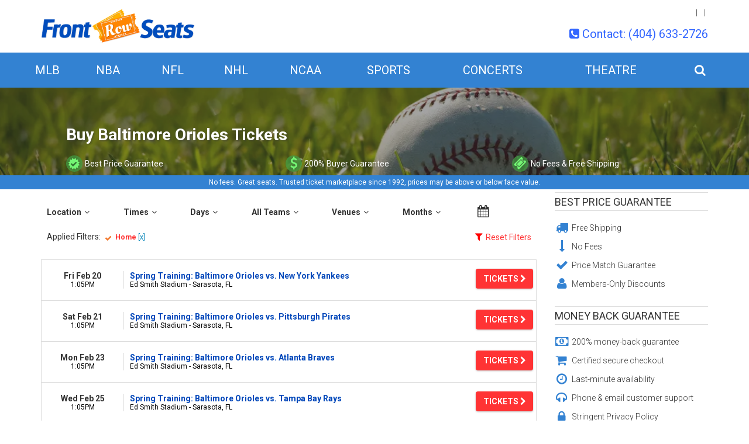

--- FILE ---
content_type: text/html; charset=UTF-8
request_url: https://www.frontrowseatsllc.com/baltimore-orioles-tickets.aspx?expired_event=1
body_size: 21488
content:
<!DOCTYPE html>
<html lang="en">
<head itemscope itemtype="http://schema.org/WebSite">
    <meta http-equiv="X-UA-Compatible" content="IE=edge">
    <meta name="viewport" content="width=device-width, initial-scale=1">
    <script type="text/javascript" src="//ajax.googleapis.com/ajax/libs/jquery/1.11.1/jquery.min.js"></script>
    <script type="text/javascript" src="//ajax.googleapis.com/ajax/libs/jqueryui/1.10.4/jquery-ui.min.js"></script>
    <script type="text/javascript" src="https://cdnjs.cloudflare.com/ajax/libs/jquery-migrate/1.2.1/jquery-migrate.min.js"></script>
    <link href="https://fonts.googleapis.com/css?family=Roboto:300,400,400i,500,500i,700,700i,900" rel="stylesheet">
    <link rel="stylesheet" href="https://maxcdn.bootstrapcdn.com/font-awesome/4.5.0/css/font-awesome.min.css">
    <link rel="stylesheet" href="https://maxcdn.bootstrapcdn.com/bootstrap/3.3.6/css/bootstrap.min.css">
    <link rel="stylesheet" href="//cdn.jsdelivr.net/bootstrap.block-grid/latest/bootstrap3-block-grid.min.css">
    <link rel="stylesheet" href="https://ajax.googleapis.com/ajax/libs/jqueryui/1.9.2/themes/smoothness/jquery-ui.css">
    <link rel="stylesheet" href="/dist/css/app.css?v=04">

        <link rel="preload" href="https://accounts.tickettransaction.com/Content/sso-login.min.css" as="style" onload="this.onload=null;this.rel='stylesheet'">
<noscript><link rel="stylesheet" href="https://accounts.tickettransaction.com/Content/sso-login.min.css"></noscript>
<link rel="preload" href="https://accounts.tickettransaction.com/Content/Preheader/preheader-bootstrap.min.css" as="style" onload="this.onload=null;this.rel='stylesheet'">
<noscript><link rel="stylesheet" href="https://accounts.tickettransaction.com/Content/Preheader/preheader-bootstrap.min.css"></noscript>
        <script src="/dist/js/template.js"></script>
        <script src="/dist/js/event_ajax.js"></script>
    <script src="/dist/js/atbsPricingWidget.js"></script>
	    <!--[if lt IE 9]>
    <script src="https://oss.maxcdn.com/html5shiv/3.7.2/html5shiv.min.js"></script>
    <script src="https://oss.maxcdn.com/respond/1.4.2/respond.min.js"></script>
    <![endif]-->

    <meta itemprop="name" content="Front Row Seats llc"/>
    <meta name="SKYPE_TOOLBAR" content="SKYPE_TOOLBAR_PARSER_COMPATIBLE">
    <meta name="msvalidate.01" content="FA545475940EFAA698F5A74D17804558">
    <meta name="apple-itunes-app" content="app-id=467936126">


    <link rel="shortcut icon" type="image/x-icon" href="/favicon.ico">
            <title>Buy Baltimore Orioles Tickets | Front Row Seats</title>
        <meta name="keywords" content="balitmore orioles tickets, orioles tickets, balitmore baseball tickets">
<meta name="description" content="Baltimore Orioles tickets - Great deals available. Free Shipping and 200% Guarantee on all Orioles tickets at Front Row Seats. Buy your Os tickets today.">

        <link rel="canonical" href="https://www.frontrowseatsllc.com/baltimore-orioles-tickets.aspx" >
    <meta name="msvalidate.01" content="FA545475940EFAA698F5A74D17804558" />

<meta name="google-site-verification" content="XTTa73yDsbTiJhBb_K6nraMhf7Cekhv1igp69UIpHLg" />

<link
rel="author"
href="https://plus.google.com/u/0/105325888029535762949/posts"/>

<!-- Facebook Pixel Code -->
<script>
!function(f,b,e,v,n,t,s)
{if(f.fbq)return;n=f.fbq=function(){n.callMethod?
n.callMethod.apply(n,arguments):n.queue.push(arguments)};
if(!f._fbq)f._fbq=n;n.push=n;n.loaded=!0;n.version='2.0';
n.queue=[];t=b.createElement(e);t.async=!0;
t.src=v;s=b.getElementsByTagName(e)[0];
s.parentNode.insertBefore(t,s)}(window,document,'script',
'https://connect.facebook.net/en_US/fbevents.js');
 fbq('init', '348354722320289'); 
fbq('track', 'PageView');
</script>
<noscript>
 <img height="1" width="1" 
src="https://www.facebook.com/tr?id=348354722320289&ev=PageView
&noscript=1"/>
</noscript>
<!-- End Facebook Pixel Code -->


</head>
<!-- test dev45 -->


<body class="page-performer page-internal">

<div class="clear smSpacer hidden-xs add-height-1"></div>
<div class="topMenuContainer">
    <div class="container">
        <div class="row">
            <div class="col-xs-5 col-sm-4 col-md-3 hidden-xs">
                <a class="topLogo" href="/"><img src="/content/images/logo-responsive.png" alt="Front Row Seats "/></a>
            </div>
            <div class="col-xs-7 col-sm-8 col-md-9 hidden-xs">

                                <!-- UA login -->
                <span class="login_items tnMenu">
					<span class="tn-account-text"></span>
					
					<span class="login_break_between"></span>
					
					<a class="tn-account-button"></a>
					
					<span class="login_break_between"></span>
					
					<a class="tn-signin-register-button"></a>
				</span>

                <div class="hide-content" style="height: 0;width: 0; overflow: hidden;">

                    <div id="account_signinout"></div>

                </div>
                
                    <script type="text/javascript">
                        $(window).load(function () {
                            var loginTextSSO = $('.hide-content li:first-of-type span.preheader-content')
                            var myAcctSSO = $('.hide-content li:nth-of-type(2) span.preheader-content a')
                            var signInSSO = $('.hide-content li:nth-of-type(2)  div.preheader-content a')
                            var placeAcctOrSignIn = ((myAcctSSO).length > 0) ? myAcctSSO : signInSSO;
                            var signOutOrRegisterSSO = $('.hide-content li:nth-of-type(3) .preheader-content a')
                            $('.tn-account-text').append(loginTextSSO).content;
                            $('.tn-account-button').append(placeAcctOrSignIn).content;
                            $('.tn-signin-register-button').append(signOutOrRegisterSSO).content;
                        });
                    </script>
                
                
                
                    <style>
                        @media (min-width: 768px) {
                            .login_items.tnMenu {
                                float: right;
                                display: block;
                                width: 100%;
                                text-align: right;
                            }

                            .login_break_between {
                                height: 12px;
                                display: inline-block;
                                width: 1px;
                                background: rgba(0, 0, 0, 0.6);
                                margin: 0px 5px !important;
                            }
                        }

                        @media (max-width: 767px) {
                            .tn-account-text {
                                display: none;
                            }

                            .login_break_between {
                                display: none;
                            }

                            .tnMenu a {
                                width: 100%;
                            }

                            .login_items.tnMenu a {
                                display: block;
                                padding-left: 8px;
                                line-height: 20px;
                                padding-top: 5px;
                                padding-bottom: 5px;
                                text-transform: uppercase;
                                font-size: 16px;
                                color: #222;
                            }

                            .tnMenu a:hover {
                                color: #FFF !important;
                                background-color: #ff8010;
                                border-radius: 8px;
                                text-decoration: none;
                            }
                        }
                    </style>
                
                <!-- ./end ua login -->


                <a class="header-phone" href="tel:+14046332726"><i class="fa fa-phone-square" aria-hidden="true"></i>&nbsp;<span
                            class="header-phone-text">Contact: (404) 633-2726</span></a>
            </div>
        </div>
    </div>
</div>
<div class="smSpacer hidden-xs add-height-2"></div>

<div class="menuContainer">
            <div class="container-fluid">
            <nav class="navbar yamm navbar-default">
                <div class="container-fluid">
                    <div class="navbar-header">

                        <button type="button" class="navbar-toggle collapsed" data-toggle="collapse"
                                data-target="#navbar" aria-expanded="false" aria-controls="navbar">
                            <span class="sr-only">Toggle navigation</span>
                            <span class="icon-bar"></span>
                            <span class="icon-bar"></span>
                            <span class="icon-bar"></span>
                        </button>
                                                    <a class="mobilePhone visible-xs visible-sm" href="#searchModal" data-toggle="modal"
                               data-target="#searchModal"><i class="fa fa-search" aria-hidden="true"></i></a>
                                                <a class="navbar-brand visible-xs" href="/"><img src="/content/images/logo-responsive.png"
                                                                         alt="Front Row Seats "></a>
                    </div>
                    <div id="navbar" class="navbar-collapse collapse">
                        <ul class="nav navbar-nav navbar-right">
                            
                                                            <li class="dropdown yamm-fw menu-item-0 ">
                                    <a href="/mlb-tickets.aspx" class="dropdown-toggle" data-hover="dropdown" role="button"
                                       aria-haspopup="true" aria-expanded="false">MLB </a>
                                    <ul class="dropdown-menu">
                                        <li>
                                            <div class="yamm-content">
                                                <div class="row">
                                                                                                            <div class="col-xs-12"><div class="dropdownHeader">MLB American League Tickets</div></div>
<div class="clear"></div>
<div class="col-xs-12 col-sm-4">
	<div class="dropdownSubHeader">AL Central</div>
	<div class="clear"></div>
	<ul class="dropdownList">
		 
				<li><a href="/chicago-white-sox-tickets.aspx">Chicago White Sox</a></li>
				<li><a href="/cleveland-indians-tickets.aspx">Cleveland Indians</a></li>
				<li><a href="/detroit-tigers-tickets.aspx">Detroit Tigers</a></li>
				<li><a href="/kansas-city-royals-tickets.aspx">Kansas City Royals</a></li>
				<li><a href="/minnesota-twins-tickets.aspx">Minnesota Twins</a></li>
			</ul>
</div>
<div class="col-xs-12 col-sm-4">
	<div class="dropdownSubHeader">AL East</div>
	<div class="clear"></div>
	<ul class="dropdownList">
		 
				<li><a href="/baltimore-orioles-tickets.aspx">Baltimore Orioles</a></li>
				<li><a href="/boston-red-sox-tickets.aspx">Boston Red Sox</a></li>
				<li><a href="/new-york-yankees-tickets.aspx">New York Yankees</a></li>
				<li><a href="/tampa-bay-rays-tickets.aspx">Tampa Bay Rays</a></li>
				<li><a href="/toronto-blue-jays-tickets.aspx">Toronto Blue Jays</a></li>
			</ul>
</div>
<div class="col-xs-12 col-sm-4">
	<div class="dropdownSubHeader">AL West</div>
	<div class="clear"></div>
	<ul class="dropdownList">
		 
				<li><a href="/houston-astros-tickets.aspx">Houston Astros</a></li>
				<li><a href="/los-angeles-angels-of-anaheim-tickets.aspx">Los Angeles Angels of Anaheim</a></li>
				<li><a href="/oakland-athletics-tickets.aspx">Oakland Athletics</a></li>
				<li><a href="/seattle-mariners-tickets.aspx">Seattle Mariners</a></li>
				<li><a href="/texas-rangers-tickets.aspx">Texas Rangers</a></li>
			</ul>
</div>
<div class="clear vSpacer"></div>

<div class="col-xs-12"><div class="dropdownHeader">MLB National League Tickets</div></div>
<div class="clear"></div>
<div class="col-xs-12 col-sm-4">
	<div class="dropdownSubHeader">NL Central</div>
	<div class="clear"></div>
	<ul class="dropdownList">
		 
				<li><a href="/chicago-cubs-tickets.aspx">Chicago Cubs</a></li>
				<li><a href="/cincinnati-reds-tickets.aspx">Cincinnati Reds</a></li>
				<li><a href="/milwaukee-brewers-tickets.aspx">Milwaukee Brewers</a></li>
				<li><a href="/pittsburgh-pirates-tickets.aspx">Pittsburgh Pirates</a></li>
				<li><a href="/st-louis-cardinals-tickets.aspx">St. Louis Cardinals</a></li>
			</ul>
</div>
<div class="col-xs-12 col-sm-4">
	<div class="dropdownSubHeader">NL East</div>
	<div class="clear"></div>
	<ul class="dropdownList">
		 
				<li><a href="/atlanta-braves-tickets.aspx">Atlanta Braves</a></li>
				<li><a href="/miami-marlins-tickets.aspx">Miami Marlins</a></li>
				<li><a href="/new-york-mets-tickets.aspx">New York Mets</a></li>
				<li><a href="/philadelphia-phillies-tickets.aspx">Philadelphia Phillies</a></li>
				<li><a href="/washington-nationals-tickets.aspx">Washington Nationals</a></li>
			</ul>
</div>
<div class="col-xs-12 col-sm-4">
	<div class="dropdownSubHeader">NL West</div>
	<div class="clear"></div>
	<ul class="dropdownList">
		 
				<li><a href="/arizona-diamondbacks-tickets.aspx">Arizona Diamondbacks</a></li>
				<li><a href="/colorado-rockies-tickets.aspx">Colorado Rockies</a></li>
				<li><a href="/los-angeles-dodgers-tickets.aspx">Los Angeles Dodgers</a></li>
				<li><a href="/san-diego-padres-tickets.aspx">San Diego Padres</a></li>
				<li><a href="/san-francisco-giants-tickets.aspx">San Francisco Giants</a></li>
			</ul>
</div>
                                                                                                    </div>
                                            </div>
                                        </li>
                                    </ul>
                                </li>
                                                            <li class="dropdown yamm-fw menu-item-1 ">
                                    <a href="/nba-tickets.aspx" class="dropdown-toggle" data-hover="dropdown" role="button"
                                       aria-haspopup="true" aria-expanded="false">NBA </a>
                                    <ul class="dropdown-menu">
                                        <li>
                                            <div class="yamm-content">
                                                <div class="row">
                                                                                                            <div class="col-xs-12"><div class="dropdownHeader">NBA Eastern Conference Tickets</div></div>
<div class="clear"></div>
<div class="col-xs-12 col-sm-4">
	<div class="dropdownSubHeader">Atlantic Division</div>
	<div class="clear"></div>
	<ul class="dropdownList">
		 
				<li><a href="/boston-celtics-tickets.aspx">Boston Celtics</a></li>
				<li><a href="/brooklyn-nets-tickets.aspx">Brooklyn Nets</a></li>
				<li><a href="/new-york-knicks-tickets.aspx">New York Knicks</a></li>
				<li><a href="/philadelphia-76ers-tickets.aspx">Philadelphia 76ers</a></li>
				<li><a href="/toronto-raptors-tickets.aspx">Toronto Raptors</a></li>
			</ul>
</div>
<div class="col-xs-12 col-sm-4">
	<div class="dropdownSubHeader">Central Division</div>
	<div class="clear"></div>
	<ul class="dropdownList">
		 
				<li><a href="/chicago-bulls-tickets.aspx">Chicago Bulls</a></li>
				<li><a href="/cleveland-cavaliers-tickets.aspx">Cleveland Cavaliers</a></li>
				<li><a href="/detroit-pistons-tickets.aspx">Detroit Pistons</a></li>
				<li><a href="/indiana-pacers-tickets.aspx">Indiana Pacers</a></li>
				<li><a href="/milwaukee-bucks-tickets.aspx">Milwaukee Bucks</a></li>
			</ul>
</div>
<div class="col-xs-12 col-sm-4">
	<div class="dropdownSubHeader">Southeastern Division</div>
	<div class="clear"></div>
	<ul class="dropdownList">
		 
				<li><a href="/atlanta-hawks-tickets.aspx">Atlanta Hawks</a></li>
				<li><a href="/charlotte-hornets-tickets.aspx">Charlotte Hornets</a></li>
				<li><a href="/miami-heat-tickets.aspx">Miami Heat</a></li>
				<li><a href="/orlando-magic-tickets.aspx">Orlando Magic</a></li>
				<li><a href="/washington-wizards-tickets.aspx">Washington Wizards</a></li>
			</ul>
</div>
<div class="clear vSpacer"></div>

<div class="col-xs-12"><div class="dropdownHeader">NBA Western Conference Tickets</div></div>
<div class="clear"></div>
<div class="col-xs-12 col-sm-4">
	<div class="dropdownSubHeader">Northwest Division</div>
	<div class="clear"></div>
	<ul class="dropdownList">
		 
				<li><a href="/denver-nuggets-tickets.aspx">Denver Nuggets</a></li>
				<li><a href="/minnesota-timberwolves-tickets.aspx">Minnesota Timberwolves</a></li>
				<li><a href="/oklahoma-city-thunder-tickets.aspx">Oklahoma City Thunder</a></li>
				<li><a href="/portland-trail-blazers-tickets.aspx">Portland Trail Blazers</a></li>
				<li><a href="/utah-jazz-tickets.aspx">Utah Jazz</a></li>
			</ul>
</div>
<div class="col-xs-12 col-sm-4">
	<div class="dropdownSubHeader">Pacific Division</div>
	<div class="clear"></div>
	<ul class="dropdownList">
		 
				<li><a href="/golden-state-warriors-tickets.aspx">Golden State Warriors</a></li>
				<li><a href="/los-angeles-clippers-tickets.aspx">Los Angeles Clippers</a></li>
				<li><a href="/los-angeles-lakers-tickets.aspx">Los Angeles Lakers</a></li>
				<li><a href="/phoenix-suns-tickets.aspx">Phoenix Suns</a></li>
				<li><a href="/sacramento-kings-tickets.aspx">Sacramento Kings</a></li>
			</ul>
</div>
<div class="col-xs-12 col-sm-4">
	<div class="dropdownSubHeader">Southwestern Division</div>
	<div class="clear"></div>
	<ul class="dropdownList">
		 
				<li><a href="/dallas-mavericks-tickets.aspx">Dallas Mavericks</a></li>
				<li><a href="/houston-rockets-tickets.aspx">Houston Rockets</a></li>
				<li><a href="/memphis-grizzlies-tickets.aspx">Memphis Grizzlies</a></li>
				<li><a href="/new-orleans-pelicans-tickets.aspx">New Orleans Pelicans</a></li>
				<li><a href="/san-antonio-spurs-tickets.aspx">San Antonio Spurs</a></li>
			</ul>
</div>

                                                                                                    </div>
                                            </div>
                                        </li>
                                    </ul>
                                </li>
                                                            <li class="dropdown yamm-fw menu-item-2 ">
                                    <a href="/nfl-tickets.aspx" class="dropdown-toggle" data-hover="dropdown" role="button"
                                       aria-haspopup="true" aria-expanded="false">NFL </a>
                                    <ul class="dropdown-menu">
                                        <li>
                                            <div class="yamm-content">
                                                <div class="row">
                                                                                                            <div class="col-xs-12"><div class="dropdownHeader">NFL AFC Tickets</div></div>
<div class="clear"></div>
<div class="col-xs-12 col-sm-3">
	<div class="dropdownSubHeader">AFC East</div>
	<div class="clear"></div>
	<ul class="dropdownList">
		 
				<li><a href="/buffalo-bills-tickets.aspx">Buffalo Bills</a></li>
				<li><a href="/miami-dolphins-tickets.aspx">Miami Dolphins</a></li>
				<li><a href="/new-england-patriots-tickets.aspx">New England Patriots</a></li>
				<li><a href="/new-york-jets-tickets.aspx">New York Jets</a></li>
			</ul>
</div>
<div class="col-xs-12 col-sm-3">
	<div class="dropdownSubHeader">AFC North</div>
	<div class="clear"></div>
	<ul class="dropdownList">
		 
				<li><a href="/baltimore-ravens-tickets.aspx">Baltimore Ravens</a></li>
				<li><a href="/cincinnati-bengals-tickets.aspx">Cincinnati Bengals</a></li>
				<li><a href="/cleveland-browns-tickets.aspx">Cleveland Browns</a></li>
				<li><a href="/pittsburgh-steelers-tickets.aspx">Pittsburgh Steelers</a></li>
			</ul>
</div>
<div class="col-xs-12 col-sm-3">
	<div class="dropdownSubHeader">AFC South</div>
	<div class="clear"></div>
	<ul class="dropdownList">
		 
				<li><a href="/houston-texans-tickets.aspx">Houston Texans</a></li>
				<li><a href="/indianapolis-colts-tickets.aspx">Indianapolis Colts</a></li>
				<li><a href="/jacksonville-jaguars-tickets.aspx">Jacksonville Jaguars</a></li>
				<li><a href="/tennessee-titans-tickets.aspx">Tennessee Titans</a></li>
			</ul>
</div>
<div class="col-xs-12 col-sm-3">
	<div class="dropdownSubHeader">AFC West</div>
	<div class="clear"></div>
	<ul class="dropdownList">
		 
				<li><a href="/denver-broncos-tickets.aspx">Denver Broncos</a></li>
				<li><a href="/kansas-city-chiefs-tickets.aspx">Kansas City Chiefs</a></li>
				<li><a href="/oakland-raiders-tickets.aspx">Oakland Raiders</a></li>
				<li><a href="/los-angeles-chargers-tickets.aspx">Los Angeles Chargers</a></li>
			</ul>
</div>
<div class="clear vSpacer"></div>

<div class="col-xs-12"><div class="dropdownHeader">NFL NFC Tickets</div></div>
<div class="clear"></div>
<div class="col-xs-12 col-sm-3">
	<div class="dropdownSubHeader">NFC East</div>
	<div class="clear"></div>
	<ul class="dropdownList">
		 
				<li><a href="/dallas-cowboys-tickets.aspx">Dallas Cowboys</a></li>
				<li><a href="/new-york-giants-tickets.aspx">New York Giants</a></li>
				<li><a href="/philadelphia-eagles-tickets.aspx">Philadelphia Eagles</a></li>
				<li><a href="/washington-redskins-tickets.aspx">Washington Redskins</a></li>
			</ul>
</div>
<div class="col-xs-12 col-sm-3">
	<div class="dropdownSubHeader">NFC North</div>
	<div class="clear"></div>
	<ul class="dropdownList">
		 
				<li><a href="/chicago-bears-tickets.aspx">Chicago Bears</a></li>
				<li><a href="/detroit-lions-tickets.aspx">Detroit Lions</a></li>
				<li><a href="/green-bay-packers-tickets.aspx">Green Bay Packers</a></li>
				<li><a href="/minnesota-vikings-tickets.aspx">Minnesota Vikings</a></li>
			</ul>
</div>
<div class="col-xs-12 col-sm-3">
	<div class="dropdownSubHeader">NFC South</div>
	<div class="clear"></div>
	<ul class="dropdownList">
		 
				<li><a href="/atlanta-falcons-tickets.aspx">Atlanta Falcons</a></li>
				<li><a href="/carolina-panthers-tickets.aspx">Carolina Panthers</a></li>
				<li><a href="/new-orleans-saints-tickets.aspx">New Orleans Saints</a></li>
				<li><a href="/tampa-bay-buccaneers-tickets.aspx">Tampa Bay Buccaneers</a></li>
			</ul>
</div>
<div class="col-xs-12 col-sm-3">
	<div class="dropdownSubHeader">NFC West</div>
	<div class="clear"></div>
	<ul class="dropdownList">
		 
				<li><a href="/arizona-cardinals-tickets.aspx">Arizona Cardinals</a></li>
				<li><a href="/los-angeles-rams-tickets.aspx">Los Angeles Rams</a></li>
				<li><a href="/san-francisco-49ers-tickets.aspx">San Francisco 49ers</a></li>
				<li><a href="/seattle-seahawks-tickets.aspx">Seattle Seahawks</a></li>
			</ul>
</div>                                                                                                    </div>
                                            </div>
                                        </li>
                                    </ul>
                                </li>
                                                            <li class="dropdown yamm-fw menu-item-3 ">
                                    <a href="/nhl-tickets.aspx" class="dropdown-toggle" data-hover="dropdown" role="button"
                                       aria-haspopup="true" aria-expanded="false">NHL </a>
                                    <ul class="dropdown-menu">
                                        <li>
                                            <div class="yamm-content">
                                                <div class="row">
                                                                                                            <div class="col-xs-12"><div class="dropdownHeader">NHL Eastern Conference Tickets</div></div>
<div class="clear"></div>
<div class="col-xs-12 col-sm-4">
	<div class="dropdownSubHeader">Atlantic Division</div>
	<div class="clear"></div>
	<ul class="dropdownList">
		 
				<li><a href="/new-jersey-devils-tickets.aspx">New Jersey Devils</a></li>
				<li><a href="/new-york-islanders-tickets.aspx">New York Islanders</a></li>
				<li><a href="/new-york-rangers-tickets.aspx">New York Rangers</a></li>
				<li><a href="/philadelphia-flyers-tickets.aspx">Philadelphia Flyers</a></li>
				<li><a href="/pittsburgh-penguins-tickets.aspx">Pittsburgh Penguins</a></li>
			</ul>
</div>
<div class="col-xs-12 col-sm-4">
	<div class="dropdownSubHeader">Southeast Division</div>
	<div class="clear"></div>
	<ul class="dropdownList">
		 
				<li><a href="/winnipeg-jets-tickets.aspx">Winnipeg Jets</a></li>
				<li><a href="/carolina-hurricanes-tickets.aspx">Carolina Hurricanes</a></li>
				<li><a href="/florida-panthers-tickets.aspx">Florida Panthers</a></li>
				<li><a href="/tampa-bay-lightning-tickets.aspx">Tampa Bay Lightning</a></li>
				<li><a href="/washington-capitals-tickets.aspx">Washington Capitals</a></li>
			</ul>
</div>
<div class="col-xs-12 col-sm-4">
	<div class="dropdownSubHeader">Northeast Division</div>
	<div class="clear"></div>
	<ul class="dropdownList">
		 
				<li><a href="/boston-bruins-tickets.aspx">Boston Bruins</a></li>
				<li><a href="/buffalo-sabres-tickets.aspx">Buffalo Sabres</a></li>
				<li><a href="/montreal-canadiens-tickets.aspx">Montreal Canadiens</a></li>
				<li><a href="/ottawa-senators-tickets.aspx">Ottawa Senators</a></li>
				<li><a href="/toronto-maple-leafs-tickets.aspx">Toronto Maple Leafs</a></li>
			</ul>
</div>
<div class="clear vSpacer"></div>
<div class="col-xs-12"><div class="dropdownHeader">NHL Western Conference Tickets</div></div>
<div class="clear"></div>
<div class="col-xs-12 col-sm-4">
	<div class="dropdownSubHeader">Central Division</div>
	<div class="clear"></div>
	<ul class="dropdownList">
		 
				<li><a href="/chicago-blackhawks-tickets.aspx">Chicago Blackhawks</a></li>
				<li><a href="/columbus-blue-jackets-tickets.aspx">Columbus Blue Jackets</a></li>
				<li><a href="/detroit-red-wings-tickets.aspx">Detroit Red Wings</a></li>
				<li><a href="/nashville-predators-tickets.aspx">Nashville Predators</a></li>
				<li><a href="/st-louis-blues-tickets.aspx">St. Louis Blues</a></li>
			</ul>
</div>
<div class="col-xs-12 col-sm-4">
	<div class="dropdownSubHeader">Pacific Division</div>
	<div class="clear"></div>
	<ul class="dropdownList">
		 
				<li><a href="/anaheim-ducks-tickets.aspx">Anaheim Ducks</a></li>
				<li><a href="/dallas-stars-tickets.aspx">Dallas Stars</a></li>
				<li><a href="/los-angeles-kings-tickets.aspx">Los Angeles Kings</a></li>
				<li><a href="/arizona-coyotes-tickets.aspx">Arizona Coyotes</a></li>
				<li><a href="/san-jose-sharks-tickets.aspx">San Jose Sharks</a></li>
			</ul>
</div>
<div class="col-xs-12 col-sm-4">
	<div class="dropdownSubHeader">Northwest Division</div>
	<div class="clear"></div>
	<ul class="dropdownList">
		 
				<li><a href="/calgary-flames-tickets.aspx">Calgary Flames</a></li>
				<li><a href="/colorado-avalanche-tickets.aspx">Colorado Avalanche</a></li>
				<li><a href="/edmonton-oilers-tickets.aspx">Edmonton Oilers</a></li>
				<li><a href="/minnesota-wild-tickets.aspx">Minnesota Wild</a></li>
				<li><a href="/vancouver-canucks-tickets.aspx">Vancouver Canucks</a></li>
			</ul>
</div>                                                                                                    </div>
                                            </div>
                                        </li>
                                    </ul>
                                </li>
                                                            <li class="dropdown yamm-fw menu-item-4 ">
                                    <a href="/college-sports.aspx" class="dropdown-toggle" data-hover="dropdown" role="button"
                                       aria-haspopup="true" aria-expanded="false">NCAA </a>
                                    <ul class="dropdown-menu">
                                        <li>
                                            <div class="yamm-content">
                                                <div class="row">
                                                                                                            <div class="col-xs-12"><div class="dropdownHeader">NCAA Sports Events</div></div>
<div class="clear"></div>
<div class="col-xs-12 col-sm-6">
	<div class="dropdownSubHeader">NCAA Football</div>
	<div class="clear"></div>
	<ul class="dropdownList">
		 
				<li><a href="/alabama-crimson-tide-football-tickets.aspx">Alabama Crimson Tide</a></li>
				<li><a href="/auburn-tigers-football-tickets.aspx">Auburn Tigers</a></li>
				<li><a href="/clemson-tigers-football-tickets.aspx">Clemson Tigers</a></li>
				<li><a href="/florida-gators-football-tickets.aspx">Florida Gators</a></li>
				<li><a href="/florida-state-seminoles-football-tickets.aspx">Florida State Seminoles</a></li>
				<li><a href="/georgia-bulldogs-football-tickets.aspx">Georgia Bulldogs</a></li>
				<li><a href="/georgia-southern-eagles-football-tickets.aspx">Georgia Southern Eagles</a></li>
				<li><a href="/georgia-state-panthers-football-tickets.aspx">Georgia State Panthers</a></li>
				<li><a href="/georgia-tech-yellow-jackets-football-tickets.aspx">Georgia Tech Yellow Jackets</a></li>
				<li><a href="/lsu-tigers-football-tickets.aspx">LSU Tigers</a></li>
				<li><a href="/miami-hurricanes-football-tickets.aspx">Miami Hurricanes</a></li>
				<li><a href="/michigan-state-spartans-football-tickets.aspx">Michigan State Spartans</a></li>
				<li><a href="/michigan-wolverines-football-tickets.aspx">Michigan Wolverines</a></li>
				<li><a href="/mississippi-rebels-football-tickets.aspx">Mississippi Rebels</a></li>
				<li><a href="/penn-state-nittany-lions-football-tickets.aspx">Penn State Nittany Lions</a></li>
				<li><a href="/tennessee-volunteers-football-tickets.aspx">Tennessee Volunteers</a></li>
				<li><a href="/texas-a-and-m-aggies-football-tickets.aspx">Texas A&M Aggies</a></li>
				<li><a href="/texas-longhorns-football-tickets.aspx">Texas Longhorns</a></li>
				<li><a href="/college-football-tickets.aspx"><b> View All NCAA Football Tickets </b></a></li>
			</ul>
</div>
<div class="col-xs-12 col-sm-6">
	<div class="dropdownSubHeader">NCAA Basketball</div>
	<div class="clear"></div>
	<ul class="dropdownList">
		 
				<li><a href="/arizona-wildcats-basketball-tickets.aspx">Arizona Wildcats</a></li>
				<li><a href="/auburn-tigers-basketball-tickets.aspx">Auburn Tigers</a></li>
				<li><a href="/duke-blue-devils-basketball-tickets.aspx">Duke Blue Devils</a></li>
				<li><a href="/florida-gators-basketball-tickets.aspx">Florida Gators</a></li>
				<li><a href="/georgetown-hoyas-basketball-tickets.aspx">Georgetown Hoyas</a></li>
				<li><a href="/georgia-bulldogs-basketball-tickets.aspx">Georgia Bulldogs</a></li>
				<li><a href="/georgia-southern-eagles-basketball-tickets.aspx">Georgia Southern Eagles</a></li>
				<li><a href="/georgia-state-panthers-basketball-tickets.aspx">Georgia State Panthers</a></li>
				<li><a href="/georgia-tech-yellow-jackets-basketball-tickets.aspx">Georgia Tech Yellow Jackets</a></li>
				<li><a href="/kansas-jayhawks-basketball-tickets.aspx">Kansas Jayhawks</a></li>
				<li><a href="/kentucky-wildcats-basketball-tickets.aspx">Kentucky Wildcats</a></li>
				<li><a href="/louisville-cardinals-basketball-tickets.aspx">Louisville Cardinals</a></li>
				<li><a href="/lsu-tigers-basketball-tickets.aspx">LSU Tigers</a></li>
				<li><a href="/memphis-tigers-basketball-tickets.aspx">Memphis Tigers</a></li>
				<li><a href="/michigan-state-spartans-basketball-tickets.aspx">Michigan State Spartans</a></li>
				<li><a href="/north-carolina-tar-heels-basketball-tickets.aspx">North Carolina Tar Heels</a></li>
				<li><a href="/tennessee-volunteers-basketball-tickets.aspx">Tennessee Volunteers</a></li>
				<li><a href="/virginia-cavaliers-basketball-tickets.aspx">Virginia Cavaliers</a></li>
				<li><a href="/college-basketball-tickets.aspx"><b>View All NCAA Basketball Tickets </b></a></li>
			</ul>
</div>                                                                                                    </div>
                                            </div>
                                        </li>
                                    </ul>
                                </li>
                                                            <li class="dropdown yamm-fw menu-item-5 ">
                                    <a href="/sports-tickets.aspx" class="dropdown-toggle" data-hover="dropdown" role="button"
                                       aria-haspopup="true" aria-expanded="false">Sports </a>
                                    <ul class="dropdown-menu">
                                        <li>
                                            <div class="yamm-content">
                                                <div class="row">
                                                                                                            <div class="col-xs-12"><div class="dropdownHeader">Top Sports Events</div></div>
<div class="clear"></div>
<div class="col-xs-12">
	<div class="clear"></div>
	<div class="row">
	     
	    	    <div class="col-xs-12 col-sm-3">
	        <a href="/atlanta-united-fc-tickets.aspx">Atlanta United FC</a>
	    </div>
	    	    <div class="col-xs-12 col-sm-3">
	        <a href="/category/sports/boxing-tickets.aspx">Boxing</a>
	    </div>
	    	    <div class="col-xs-12 col-sm-3">
	        <a href="/Golf.aspx">Golf</a>
	    </div>
	    	    <div class="col-xs-12 col-sm-3">
	        <a href="/category/sports/racing/horse-tickets.aspx">Horse Racing</a>
	    </div>
	    	    <div class="col-xs-12 col-sm-3">
	        <a href="/masters-golf-tournament-tickets.aspx">Masters Golf Tournament</a>
	    </div>
	    	    <div class="col-xs-12 col-sm-3">
	        <a href="/Sports/MLS.aspx">MLS</a>
	    </div>
	    	    <div class="col-xs-12 col-sm-3">
	        <a href="/category/sports/racing/nascar-tickets.aspx">NASCAR</a>
	    </div>
	    	    <div class="col-xs-12 col-sm-3">
	        <a href="/category/sports/racing-tickets.aspx">Racing</a>
	    </div>
	    	    <div class="col-xs-12 col-sm-3">
	        <a href="/Soccer.aspx">Soccer</a>
	    </div>
	    	    <div class="col-xs-12 col-sm-3">
	        <a href="/category/sports/tennis-tickets.aspx">Tennis</a>
	    </div>
	    	    <div class="col-xs-12 col-sm-3">
	        <a href="/ufc-ultimate-fighting-championship-tickets.aspx">UFC</a>
	    </div>
	    	    <div class="col-xs-12 col-sm-3">
	        <a href="/wwe-tickets.aspx">WWE</a>
	    </div>
	    	</div>
</div>                                                                                                    </div>
                                            </div>
                                        </li>
                                    </ul>
                                </li>
                                                            <li class="dropdown yamm-fw menu-item-6 ">
                                    <a href="/concert-tickets.aspx" class="dropdown-toggle" data-hover="dropdown" role="button"
                                       aria-haspopup="true" aria-expanded="false">Concerts </a>
                                    <ul class="dropdown-menu">
                                        <li>
                                            <div class="yamm-content">
                                                <div class="row">
                                                                                                            <div class="col-xs-12"><div class="dropdownHeader">Top Concert Events</div></div>
<div class="clear"></div>
<div class="col-xs-12">
	<div class="clear"></div>
	<div class="row">
	     
	    	    <div class="col-xs-12 col-sm-3">
	        <a href="/Sabrina-Carpenter-tickets.aspx">Sabrina Carpenter</a>
	    </div>
	    	    <div class="col-xs-12 col-sm-3">
	        <a href="/morgan-wallen-tickets.aspx">Morgan Wallen</a>
	    </div>
	    	    <div class="col-xs-12 col-sm-3">
	        <a href="/tate-mcrae-tickets.aspx">Tate Mcrae</a>
	    </div>
	    	    <div class="col-xs-12 col-sm-3">
	        <a href="/cody-johnson-tickets.aspx">Cody Johnson</a>
	    </div>
	    	    <div class="col-xs-12 col-sm-3">
	        <a href="/rush-tickets.aspx">Rush</a>
	    </div>
	    	    <div class="col-xs-12 col-sm-3">
	        <a href="/the-eagles-tickets.aspx">The Eagles</a>
	    </div>
	    	    <div class="col-xs-12 col-sm-3">
	        <a href="/cardi-b-tickets.aspx">Cardi B</a>
	    </div>
	    	    <div class="col-xs-12 col-sm-3">
	        <a href="/ariana-grande-tickets.aspx">Ariana Grande</a>
	    </div>
	    	    <div class="col-xs-12 col-sm-3">
	        <a href="/foo-fighters-tickets.aspx">Foo Fighters</a>
	    </div>
	    	    <div class="col-xs-12 col-sm-3">
	        <a href="/ac-dc-tickets.aspx">AC/DC</a>
	    </div>
	    	    <div class="col-xs-12 col-sm-3">
	        <a href="/ed-sheeran-tickets.aspx">Ed Sheeran</a>
	    </div>
	    	    <div class="col-xs-12 col-sm-3">
	        <a href="/paul-mccartney-tickets.aspx">Paul Mccartney</a>
	    </div>
	    	    <div class="col-xs-12 col-sm-3">
	        <a href="/Doja-Cat-tickets.aspx">Doja Cat</a>
	    </div>
	    	    <div class="col-xs-12 col-sm-3">
	        <a href="/billie-eilish-tickets.aspx">Billie Eilish</a>
	    </div>
	    	    <div class="col-xs-12 col-sm-3">
	        <a href="/Riley-Green-tickets.aspx">Riley Green</a>
	    </div>
	    	    <div class="col-xs-12 col-sm-3">
	        <a href="/widespread-panic-tickets.aspx">Widespread Panic</a>
	    </div>
	    	</div>
</div>                                                                                                    </div>
                                            </div>
                                        </li>
                                    </ul>
                                </li>
                                                            <li class="dropdown yamm-fw menu-item-7 ">
                                    <a href="/theater-tickets.aspx" class="dropdown-toggle" data-hover="dropdown" role="button"
                                       aria-haspopup="true" aria-expanded="false">Theatre </a>
                                    <ul class="dropdown-menu">
                                        <li>
                                            <div class="yamm-content">
                                                <div class="row">
                                                                                                            <div class="col-xs-12"><div class="dropdownHeader">Top Theatre Events</div></div>
<div class="clear"></div>
<div class="col-xs-12">
	<div class="clear"></div>
	<div class="row">
	     
	    	    <div class="col-xs-12 col-sm-3">
	        <a href="/venue/fabulous-fox-theatre-atlanta-tickets.aspx">Fox Theatre - Atlanta</a>
	    </div>
	    	    <div class="col-xs-12 col-sm-3">
	        <a href="/anastasia-tickets.aspx">Anastasia</a>
	    </div>
	    	    <div class="col-xs-12 col-sm-3">
	        <a href="/blippi-live-tickets.aspx">Blippi</a>
	    </div>
	    	    <div class="col-xs-12 col-sm-3">
	        <a href="/cirque-du-soleil-tickets.aspx">Cirque du Soleil</a>
	    </div>
	    	    <div class="col-xs-12 col-sm-3">
	        <a href="/disney-on-ice-tickets.aspx">Disney On Ice</a>
	    </div>
	    	    <div class="col-xs-12 col-sm-3">
	        <a href="/frozen-the-musical-tickets.aspx">Frozen - The Musical</a>
	    </div>
	    	    <div class="col-xs-12 col-sm-3">
	        <a href="/gabriel-iglesias-tickets.aspx">Gabriel Iglesias</a>
	    </div>
	    	    <div class="col-xs-12 col-sm-3">
	        <a href="/hamilton-tickets.aspx">Hamilton</a>
	    </div>
	    	    <div class="col-xs-12 col-sm-3">
	        <a href="/jersey-boys-tickets.aspx">Jersey Boys</a>
	    </div>
	    	    <div class="col-xs-12 col-sm-3">
	        <a href="/mamma-mia-tickets.aspx">Mamma Mia!</a>
	    </div>
	    	    <div class="col-xs-12 col-sm-3">
	        <a href="/peppa-pig-tickets.aspx">Peppa Pig</a>
	    </div>
	    	    <div class="col-xs-12 col-sm-3">
	        <a href="/the-book-of-mormon-tickets.aspx">The Book Of Mormon</a>
	    </div>
	    	    <div class="col-xs-12 col-sm-3">
	        <a href="/the-lion-king-tickets.aspx">The Lion King</a>
	    </div>
	    	    <div class="col-xs-12 col-sm-3">
	        <a href="/to-kill-a-mockingbird-tickets.aspx">To Kill a Mockingbird</a>
	    </div>
	    	    <div class="col-xs-12 col-sm-3">
	        <a href="/wicked-tickets.aspx">Wicked</a>
	    </div>
	    	    <div class="col-xs-12 col-sm-3">
	        <a href="/The-Outsiders-tickets.aspx">The Outsiders</a>
	    </div>
	    	</div>
</div>                                                                                                    </div>
                                            </div>
                                        </li>
                                    </ul>
                                </li>
                            
                            <li class="visible-xs">
                                <a class="topPhone" href="tel:+14046332726"><span class="topPhoneText">Call: (404) 633-2726</span><i
                                            class="fa fa-phone" aria-hidden="true"></i></a>
                            </li>
                                                            <li class="hidden-xs">
                                    <a href="#searchModal" data-toggle="modal" data-target="#searchModal">
                                        <i class="fa fa-search" aria-hidden="true"></i>
                                    </a>
                                </li>
                                                        <li class="visible-xs">
                                <a href="/about.aspx">About Us</a>
                            </li>
                            <li class="visible-xs">
                                <a href="/faq.aspx">FAQs</a>
                            </li>
                            <li class="visible-xs">
                                <a href="/guarantee.aspx">Our Guarantee</a>
                            </li>
                            <li class="visible-xs">
                                <p>
				<span class="login_items tnMenu">
					<span class="tn-account-text"></span>

					<span class="login_break_between"></span>

					<a class="tn-account-button"></a>

					<span class="login_break_between"></span>

					<a class="tn-signin-register-button"></a>
				</span>

                                </p>
                            </li>


                        </ul>

                    </div><!--/.nav-collapse -->
                </div><!--/.container-fluid -->
            </nav>
        </div>
        </div>


<div class="clear"></div>
    
    <script>
        $(document).ready(function () {
            var timer;
            $(".eventsTbl").on('eventsDrawn', function () {
                if (timer) clearTimeout(timer);
                timer = setTimeout(function () {
                    if ($(".dataTables_empty")[0]) {
                        $("#ajax_content").hide();
                        $("#local-events").show();
                    } else {
                    }

                }, 100);

            });

        });
    </script>

<div class="pageDescriptionContainer performerDescriptionContainer"
     style="background: url(https://i.tixcdn.io/0902fdf6-67fd-492a-a0e2-d2a65168c6cf/performer/Baseball-Tickets.png);">
    <div class="overlay"></div>
    <div class="top-content">

        <div class="container">
            <div class="row">
                <div class="col-xs-12 col-sm-10 col-sm-offset-1">
                    <div class="textHeader">
                        <div class="breadcrumbs rdfa-breadcrumbs" vocab="http://schema.org/" typeof="BreadcrumbList"><span property="itemListElement" typeof="ListItem"><a href="/" title="Home" property="item" typeof="WebPage"><span property="name">Home</span></a>  <meta property="position" content="1"></span><span property="itemListElement" typeof="ListItem"><a href="/sports-tickets.aspx" title="Sports Tickets" property="item" typeof="WebPage"><span property="name">Sports Tickets</span></a>  <meta property="position" content="2"></span><span property="itemListElement" typeof="ListItem"><a href="/category/sports/baseball-tickets.aspx" title="Baseball Tickets" property="item" typeof="WebPage"><span property="name">Baseball Tickets</span></a>  <meta property="position" content="3"></span><span property="itemListElement" typeof="ListItem"><a href="/mlb-tickets.aspx" title="MLB Baseball Tickets" property="item" typeof="WebPage"><span property="name">MLB Baseball Tickets</span></a>  <meta property="position" content="4"></span>Baltimore Orioles Tickets</div>
                        <h1>Buy Baltimore Orioles Tickets</h1>
                        <div class="top-guarantee">
                            
                                                            <div class="item">
                                    <span class="icon">
                                    <i class="fa fa-check fa-fw"></i> <i class="fa fa-certificate fa-fw"></i>
                                </span>
                                    <span class="content"><span class="name">Best Price Guarantee</span></span>
                                </div>
                                                            <div class="item">
                                    <span class="icon">
                                    <i class="fa fa-usd"></i>
                                </span>
                                    <span class="content"><span class="name">200% Buyer Guarantee</span></span>
                                </div>
                                                            <div class="item">
                                    <span class="icon">
                                    <i class="fa fa-ticket"></i>
                                </span>
                                    <span class="content"><span class="name">No Fees & Free Shipping</span></span>
                                </div>
                                                    </div>
                        <div class="description-truncate">
                                                    </div>
                    </div>
                </div>
            </div>
        </div>
    </div>
</div>

    <div class="disclaimer">No fees. Great seats. Trusted ticket marketplace since 1992, prices may be above or below face value.</div>
<div class="performer">
    <div class="container">
        <div class="row">
            <div class="col-xs-12 col-sm-9">
                <div class="clear smSpacer"></div>

                <div class="clear"></div>
                <div class="row">
                    <div class="col-xs-12">
                        <div id="ajax_content">
                            <script>
    var esRequest = {"view":{"show_local":false,"opponents":true},"displayFilters":["primary","time_of_day","day_of_week","performer","market","venue","type","category","month","date"],"search":{"static":{"performer":["Baltimore Orioles"]},"preset":{"primary":1},"selected":[],"merged":{"performer":["Baltimore Orioles"],"primary":1}},"perPage":25,"draw":1,"data":{"filters":{"market":[],"day_type":[{"key":"Weekday","cnt":99}],"venue":[{"key":"Oriole Park At Camden Yards","cnt":82},{"key":"Ed Smith Stadium","cnt":17}],"performer":[{"key":"Baltimore Orioles","cnt":99},{"key":"Spring Training","cnt":17},{"key":"Boston Red Sox","cnt":9},{"key":"New York Yankees","cnt":8},{"key":"Toronto Blue Jays","cnt":8},{"key":"Tampa Bay Rays","cnt":7},{"key":"Atlanta Braves","cnt":5},{"key":"Detroit Tigers","cnt":4},{"key":"Houston Astros","cnt":4},{"key":"Minnesota Twins","cnt":4},{"key":"Philadelphia Phillies","cnt":4},{"key":"Seattle Mariners","cnt":4},{"key":"Washington Nationals","cnt":4},{"key":"Arizona Diamondbacks","cnt":3},{"key":"Chicago Cubs","cnt":3},{"key":"Chicago White Sox","cnt":3},{"key":"Cleveland Guardians","cnt":3},{"key":"Kansas City Royals","cnt":3},{"key":"Los Angeles Angels","cnt":3},{"key":"Milwaukee Brewers","cnt":3},{"key":"Pittsburgh Pirates","cnt":3},{"key":"San Diego Padres","cnt":3},{"key":"San Francisco Giants","cnt":3},{"key":"Texas Rangers","cnt":3},{"key":"The Athletics","cnt":3},{"key":"Exhibition - Baseball","cnt":1},{"key":"Netherlands - Baseball","cnt":1},{"key":"Spring Breakout","cnt":1},{"key":"St. Louis Cardinals","cnt":1},{"key":"World Baseball Classic","cnt":1}],"month":[{"key":"March","cnt":17},{"key":"May","cnt":16},{"key":"April","cnt":13},{"key":"September","cnt":13},{"key":"June","cnt":12},{"key":"August","cnt":11},{"key":"July","cnt":11},{"key":"February","cnt":6}],"time_of_day":[{"key":"Night","cnt":56},{"key":"Day","cnt":43}],"category":[{"key":"MLB Baseball","cnt":99}],"type":[{"key":"Sports","cnt":99}],"primary":[{"key":1,"cnt":99}],"day_of_week":[{"key":"Saturday","cnt":18},{"key":"Sunday","cnt":17},{"key":"Friday","cnt":16},{"key":"Wednesday","cnt":15},{"key":"Tuesday","cnt":13},{"key":"Monday","cnt":10},{"key":"Thursday","cnt":10}]},"draw":1,"data":[{"day_type":"Weekday","venue":{"country":"US","city":"Sarasota","name":"Ed Smith Stadium","id":1394,"state":"FL"},"performers":[{"name":"Baltimore Orioles","home_team":true,"primary":true},{"name":"New York Yankees","away_team":true,"primary":false},{"name":"Spring Training","away_team":true,"primary":false}],"date_tbd":false,"title":"Spring Training: Baltimore Orioles vs. New York Yankees","type":"Sports","datetime_tbd":false,"month":"February","datetime_local":"2026-02-20T13:05:00","time_tbd":false,"time_of_day":"Day","id":7543047,"category":[{"name":"MLB Baseball"}],"day_of_week":"Friday","status":"active","local":false,"url":"\/tickets\/ed-smith-stadium\/02-20-2026-105-pm\/spring-training-baltimore-orioles-vs-new-york-yankees-tickets.aspx","date":"<div class=\"eventDateContainer\"><span title=\"\" data-eventid=\"7543047\"><\/span><div class=\"eventDay\">Fri Feb 20<\/div><div class=\"eventTime\">1:05pm<\/div><\/div>","event":"<div class=\"eventInfoContainer\"><span class=\"eventName\">Spring Training: Baltimore Orioles vs. New York Yankees<\/span><br><span class=\"venueName\">Ed Smith Stadium - Sarasota, FL<\/span><div class=\"clear\"><\/div>","buy":"<a class=\"btn btn-default buy-btn\" href=\"\/tickets\/ed-smith-stadium\/02-20-2026-105-pm\/spring-training-baltimore-orioles-vs-new-york-yankees-tickets.aspx\"><span class=\"buy-text\">Tickets<\/span> <i class=\"fa fa-chevron-right\" aria-hidden=\"true\"><\/i><\/a><div class=\"clear\"><\/div><div class=\"ticketInfo clearfix\" data-id=\"7543047\"><span class=\"badge pricing-container\"><\/span><\/div>"},{"day_type":"Weekday","venue":{"country":"US","city":"Sarasota","name":"Ed Smith Stadium","id":1394,"state":"FL"},"performers":[{"name":"Baltimore Orioles","home_team":true,"primary":true},{"name":"Pittsburgh Pirates","away_team":true,"primary":false},{"name":"Spring Training","away_team":true,"primary":false}],"date_tbd":false,"title":"Spring Training: Baltimore Orioles vs. Pittsburgh Pirates","type":"Sports","datetime_tbd":false,"month":"February","datetime_local":"2026-02-21T13:05:00","time_tbd":false,"time_of_day":"Day","id":7543050,"category":[{"name":"MLB Baseball"}],"day_of_week":"Saturday","status":"active","local":false,"url":"\/tickets\/ed-smith-stadium\/02-21-2026-105-pm\/spring-training-baltimore-orioles-vs-pittsburgh-pirates-tickets.aspx","date":"<div class=\"eventDateContainer\"><span title=\"\" data-eventid=\"7543050\"><\/span><div class=\"eventDay\">Sat Feb 21<\/div><div class=\"eventTime\">1:05pm<\/div><\/div>","event":"<div class=\"eventInfoContainer\"><span class=\"eventName\">Spring Training: Baltimore Orioles vs. Pittsburgh Pirates<\/span><br><span class=\"venueName\">Ed Smith Stadium - Sarasota, FL<\/span><div class=\"clear\"><\/div>","buy":"<a class=\"btn btn-default buy-btn\" href=\"\/tickets\/ed-smith-stadium\/02-21-2026-105-pm\/spring-training-baltimore-orioles-vs-pittsburgh-pirates-tickets.aspx\"><span class=\"buy-text\">Tickets<\/span> <i class=\"fa fa-chevron-right\" aria-hidden=\"true\"><\/i><\/a><div class=\"clear\"><\/div><div class=\"ticketInfo clearfix\" data-id=\"7543050\"><span class=\"badge pricing-container\"><\/span><\/div>"},{"day_type":"Weekday","venue":{"country":"US","city":"Sarasota","name":"Ed Smith Stadium","id":1394,"state":"FL"},"performers":[{"name":"Atlanta Braves","away_team":true,"primary":false},{"name":"Baltimore Orioles","home_team":true,"primary":true},{"name":"Spring Training","away_team":true,"primary":false}],"date_tbd":false,"title":"Spring Training: Baltimore Orioles vs. Atlanta Braves","type":"Sports","datetime_tbd":false,"month":"February","datetime_local":"2026-02-23T13:05:00","time_tbd":false,"time_of_day":"Day","id":7543052,"category":[{"name":"MLB Baseball"}],"day_of_week":"Monday","status":"active","local":false,"url":"\/tickets\/ed-smith-stadium\/02-23-2026-105-pm\/spring-training-baltimore-orioles-vs-atlanta-braves-tickets.aspx","date":"<div class=\"eventDateContainer\"><span title=\"\" data-eventid=\"7543052\"><\/span><div class=\"eventDay\">Mon Feb 23<\/div><div class=\"eventTime\">1:05pm<\/div><\/div>","event":"<div class=\"eventInfoContainer\"><span class=\"eventName\">Spring Training: Baltimore Orioles vs. Atlanta Braves<\/span><br><span class=\"venueName\">Ed Smith Stadium - Sarasota, FL<\/span><div class=\"clear\"><\/div>","buy":"<a class=\"btn btn-default buy-btn\" href=\"\/tickets\/ed-smith-stadium\/02-23-2026-105-pm\/spring-training-baltimore-orioles-vs-atlanta-braves-tickets.aspx\"><span class=\"buy-text\">Tickets<\/span> <i class=\"fa fa-chevron-right\" aria-hidden=\"true\"><\/i><\/a><div class=\"clear\"><\/div><div class=\"ticketInfo clearfix\" data-id=\"7543052\"><span class=\"badge pricing-container\"><\/span><\/div>"},{"day_type":"Weekday","venue":{"country":"US","city":"Sarasota","name":"Ed Smith Stadium","id":1394,"state":"FL"},"performers":[{"name":"Baltimore Orioles","home_team":true,"primary":true},{"name":"Tampa Bay Rays","away_team":true,"primary":false},{"name":"Spring Training","away_team":true,"primary":false}],"date_tbd":false,"title":"Spring Training: Baltimore Orioles vs. Tampa Bay Rays","type":"Sports","datetime_tbd":false,"month":"February","datetime_local":"2026-02-25T13:05:00","time_tbd":false,"time_of_day":"Day","id":7543056,"category":[{"name":"MLB Baseball"}],"day_of_week":"Wednesday","status":"active","local":false,"url":"\/tickets\/ed-smith-stadium\/02-25-2026-105-pm\/spring-training-baltimore-orioles-vs-tampa-bay-rays-tickets.aspx","date":"<div class=\"eventDateContainer\"><span title=\"\" data-eventid=\"7543056\"><\/span><div class=\"eventDay\">Wed Feb 25<\/div><div class=\"eventTime\">1:05pm<\/div><\/div>","event":"<div class=\"eventInfoContainer\"><span class=\"eventName\">Spring Training: Baltimore Orioles vs. Tampa Bay Rays<\/span><br><span class=\"venueName\">Ed Smith Stadium - Sarasota, FL<\/span><div class=\"clear\"><\/div>","buy":"<a class=\"btn btn-default buy-btn\" href=\"\/tickets\/ed-smith-stadium\/02-25-2026-105-pm\/spring-training-baltimore-orioles-vs-tampa-bay-rays-tickets.aspx\"><span class=\"buy-text\">Tickets<\/span> <i class=\"fa fa-chevron-right\" aria-hidden=\"true\"><\/i><\/a><div class=\"clear\"><\/div><div class=\"ticketInfo clearfix\" data-id=\"7543056\"><span class=\"badge pricing-container\"><\/span><\/div>"},{"day_type":"Weekday","venue":{"country":"US","city":"Sarasota","name":"Ed Smith Stadium","id":1394,"state":"FL"},"performers":[{"name":"Baltimore Orioles","home_team":true,"primary":true},{"name":"Detroit Tigers","away_team":true,"primary":false},{"name":"Spring Training","away_team":true,"primary":false}],"date_tbd":false,"title":"Spring Training: Baltimore Orioles vs. Detroit Tigers","type":"Sports","datetime_tbd":false,"month":"February","datetime_local":"2026-02-26T13:05:00","time_tbd":false,"time_of_day":"Day","id":7543058,"category":[{"name":"MLB Baseball"}],"day_of_week":"Thursday","status":"active","local":false,"url":"\/tickets\/ed-smith-stadium\/02-26-2026-105-pm\/spring-training-baltimore-orioles-vs-detroit-tigers-tickets.aspx","date":"<div class=\"eventDateContainer\"><span title=\"\" data-eventid=\"7543058\"><\/span><div class=\"eventDay\">Thu Feb 26<\/div><div class=\"eventTime\">1:05pm<\/div><\/div>","event":"<div class=\"eventInfoContainer\"><span class=\"eventName\">Spring Training: Baltimore Orioles vs. Detroit Tigers<\/span><br><span class=\"venueName\">Ed Smith Stadium - Sarasota, FL<\/span><div class=\"clear\"><\/div>","buy":"<a class=\"btn btn-default buy-btn\" href=\"\/tickets\/ed-smith-stadium\/02-26-2026-105-pm\/spring-training-baltimore-orioles-vs-detroit-tigers-tickets.aspx\"><span class=\"buy-text\">Tickets<\/span> <i class=\"fa fa-chevron-right\" aria-hidden=\"true\"><\/i><\/a><div class=\"clear\"><\/div><div class=\"ticketInfo clearfix\" data-id=\"7543058\"><span class=\"badge pricing-container\"><\/span><\/div>"},{"day_type":"Weekday","venue":{"country":"US","city":"Sarasota","name":"Ed Smith Stadium","id":1394,"state":"FL"},"performers":[{"name":"Atlanta Braves","away_team":true,"primary":false},{"name":"Baltimore Orioles","home_team":true,"primary":true},{"name":"Spring Training","away_team":true,"primary":false}],"date_tbd":false,"title":"Spring Training: Baltimore Orioles vs. Atlanta Braves","type":"Sports","datetime_tbd":false,"month":"February","datetime_local":"2026-02-28T13:05:00","time_tbd":false,"time_of_day":"Day","id":7543061,"category":[{"name":"MLB Baseball"}],"day_of_week":"Saturday","status":"active","local":false,"url":"\/tickets\/ed-smith-stadium\/02-28-2026-105-pm\/spring-training-baltimore-orioles-vs-atlanta-braves-tickets.aspx","date":"<div class=\"eventDateContainer\"><span title=\"\" data-eventid=\"7543061\"><\/span><div class=\"eventDay\">Sat Feb 28<\/div><div class=\"eventTime\">1:05pm<\/div><\/div>","event":"<div class=\"eventInfoContainer\"><span class=\"eventName\">Spring Training: Baltimore Orioles vs. Atlanta Braves<\/span><br><span class=\"venueName\">Ed Smith Stadium - Sarasota, FL<\/span><div class=\"clear\"><\/div>","buy":"<a class=\"btn btn-default buy-btn\" href=\"\/tickets\/ed-smith-stadium\/02-28-2026-105-pm\/spring-training-baltimore-orioles-vs-atlanta-braves-tickets.aspx\"><span class=\"buy-text\">Tickets<\/span> <i class=\"fa fa-chevron-right\" aria-hidden=\"true\"><\/i><\/a><div class=\"clear\"><\/div><div class=\"ticketInfo clearfix\" data-id=\"7543061\"><span class=\"badge pricing-container\"><\/span><\/div>"},{"day_type":"Weekday","venue":{"country":"US","city":"Sarasota","name":"Ed Smith Stadium","id":1394,"state":"FL"},"performers":[{"name":"Baltimore Orioles","home_team":true,"primary":true},{"name":"World Baseball Classic","away_team":true,"primary":false},{"name":"Spring Training","away_team":true,"primary":false},{"name":"Exhibition - Baseball","away_team":true,"primary":false},{"name":"Netherlands - Baseball","away_team":true,"primary":false}],"date_tbd":false,"title":"World Baseball Classic Exhibition: Baltimore Orioles vs. Netherlands","type":"Sports","datetime_tbd":false,"month":"March","datetime_local":"2026-03-03T13:05:00","time_tbd":false,"time_of_day":"Day","id":7543066,"category":[{"name":"MLB Baseball"}],"day_of_week":"Tuesday","status":"active","local":false,"url":"\/tickets\/ed-smith-stadium\/03-03-2026-105-pm\/world-baseball-classic-exhibition-baltimore-orioles-vs-netherlands-tickets.aspx","date":"<div class=\"eventDateContainer\"><span title=\"\" data-eventid=\"7543066\"><\/span><div class=\"eventDay\">Tue Mar 3<\/div><div class=\"eventTime\">1:05pm<\/div><\/div>","event":"<div class=\"eventInfoContainer\"><span class=\"eventName\">World Baseball Classic Exhibition: Baltimore Orioles vs. Netherlands<\/span><br><span class=\"venueName\">Ed Smith Stadium - Sarasota, FL<\/span><div class=\"clear\"><\/div>","buy":"<a class=\"btn btn-default buy-btn\" href=\"\/tickets\/ed-smith-stadium\/03-03-2026-105-pm\/world-baseball-classic-exhibition-baltimore-orioles-vs-netherlands-tickets.aspx\"><span class=\"buy-text\">Tickets<\/span> <i class=\"fa fa-chevron-right\" aria-hidden=\"true\"><\/i><\/a><div class=\"clear\"><\/div><div class=\"ticketInfo clearfix\" data-id=\"7543066\"><span class=\"badge pricing-container\"><\/span><\/div>"},{"day_type":"Weekday","venue":{"country":"US","city":"Sarasota","name":"Ed Smith Stadium","id":1394,"state":"FL"},"performers":[{"name":"Baltimore Orioles","home_team":true,"primary":true},{"name":"Houston Astros","away_team":true,"primary":false},{"name":"Spring Training","away_team":true,"primary":false}],"date_tbd":false,"title":"Spring Training: Baltimore Orioles Vs. Houston Astros","type":"Sports","datetime_tbd":false,"month":"March","datetime_local":"2026-03-04T13:05:00","time_tbd":false,"time_of_day":"Day","id":7543067,"category":[{"name":"MLB Baseball"}],"day_of_week":"Wednesday","status":"active","local":false,"url":"\/tickets\/ed-smith-stadium\/03-04-2026-105-pm\/spring-training-baltimore-orioles-vs-houston-astros-tickets.aspx","date":"<div class=\"eventDateContainer\"><span title=\"\" data-eventid=\"7543067\"><\/span><div class=\"eventDay\">Wed Mar 4<\/div><div class=\"eventTime\">1:05pm<\/div><\/div>","event":"<div class=\"eventInfoContainer\"><span class=\"eventName\">Spring Training: Baltimore Orioles Vs. Houston Astros<\/span><br><span class=\"venueName\">Ed Smith Stadium - Sarasota, FL<\/span><div class=\"clear\"><\/div>","buy":"<a class=\"btn btn-default buy-btn\" href=\"\/tickets\/ed-smith-stadium\/03-04-2026-105-pm\/spring-training-baltimore-orioles-vs-houston-astros-tickets.aspx\"><span class=\"buy-text\">Tickets<\/span> <i class=\"fa fa-chevron-right\" aria-hidden=\"true\"><\/i><\/a><div class=\"clear\"><\/div><div class=\"ticketInfo clearfix\" data-id=\"7543067\"><span class=\"badge pricing-container\"><\/span><\/div>"},{"day_type":"Weekday","venue":{"country":"US","city":"Sarasota","name":"Ed Smith Stadium","id":1394,"state":"FL"},"performers":[{"name":"Baltimore Orioles","home_team":true,"primary":true},{"name":"St. Louis Cardinals","away_team":true,"primary":false},{"name":"Spring Training","away_team":true,"primary":false}],"date_tbd":false,"title":"Spring Training: Baltimore Orioles vs. St. Louis Cardinals","type":"Sports","datetime_tbd":false,"month":"March","datetime_local":"2026-03-06T13:05:00","time_tbd":false,"time_of_day":"Day","id":7543068,"category":[{"name":"MLB Baseball"}],"day_of_week":"Friday","status":"active","local":false,"url":"\/tickets\/ed-smith-stadium\/03-06-2026-105-pm\/spring-training-baltimore-orioles-vs-st-louis-cardinals-tickets.aspx","date":"<div class=\"eventDateContainer\"><span title=\"\" data-eventid=\"7543068\"><\/span><div class=\"eventDay\">Fri Mar 6<\/div><div class=\"eventTime\">1:05pm<\/div><\/div>","event":"<div class=\"eventInfoContainer\"><span class=\"eventName\">Spring Training: Baltimore Orioles vs. St. Louis Cardinals<\/span><br><span class=\"venueName\">Ed Smith Stadium - Sarasota, FL<\/span><div class=\"clear\"><\/div>","buy":"<a class=\"btn btn-default buy-btn\" href=\"\/tickets\/ed-smith-stadium\/03-06-2026-105-pm\/spring-training-baltimore-orioles-vs-st-louis-cardinals-tickets.aspx\"><span class=\"buy-text\">Tickets<\/span> <i class=\"fa fa-chevron-right\" aria-hidden=\"true\"><\/i><\/a><div class=\"clear\"><\/div><div class=\"ticketInfo clearfix\" data-id=\"7543068\"><span class=\"badge pricing-container\"><\/span><\/div>"},{"day_type":"Weekday","venue":{"country":"US","city":"Sarasota","name":"Ed Smith Stadium","id":1394,"state":"FL"},"performers":[{"name":"Baltimore Orioles","home_team":true,"primary":true},{"name":"Minnesota Twins","away_team":true,"primary":false},{"name":"Spring Training","away_team":true,"primary":false}],"date_tbd":false,"title":"Spring Training: Baltimore Orioles vs. Minnesota Twins (SS)","type":"Sports","datetime_tbd":false,"month":"March","datetime_local":"2026-03-07T13:05:00","time_tbd":false,"time_of_day":"Day","id":7543069,"category":[{"name":"MLB Baseball"}],"day_of_week":"Saturday","status":"active","local":false,"url":"\/tickets\/ed-smith-stadium\/03-07-2026-105-pm\/spring-training-baltimore-orioles-vs-minnesota-twins-ss-tickets.aspx","date":"<div class=\"eventDateContainer\"><span title=\"\" data-eventid=\"7543069\"><\/span><div class=\"eventDay\">Sat Mar 7<\/div><div class=\"eventTime\">1:05pm<\/div><\/div>","event":"<div class=\"eventInfoContainer\"><span class=\"eventName\">Spring Training: Baltimore Orioles vs. Minnesota Twins (SS)<\/span><br><span class=\"venueName\">Ed Smith Stadium - Sarasota, FL<\/span><div class=\"clear\"><\/div>","buy":"<a class=\"btn btn-default buy-btn\" href=\"\/tickets\/ed-smith-stadium\/03-07-2026-105-pm\/spring-training-baltimore-orioles-vs-minnesota-twins-ss-tickets.aspx\"><span class=\"buy-text\">Tickets<\/span> <i class=\"fa fa-chevron-right\" aria-hidden=\"true\"><\/i><\/a><div class=\"clear\"><\/div><div class=\"ticketInfo clearfix\" data-id=\"7543069\"><span class=\"badge pricing-container\"><\/span><\/div>"},{"day_type":"Weekday","venue":{"country":"US","city":"Sarasota","name":"Ed Smith Stadium","id":1394,"state":"FL"},"performers":[{"name":"Baltimore Orioles","home_team":true,"primary":true},{"name":"Toronto Blue Jays","away_team":true,"primary":false},{"name":"Spring Training","away_team":true,"primary":false}],"date_tbd":false,"title":"Spring Training: Baltimore Orioles vs. Toronto Blue Jays (SS)","type":"Sports","datetime_tbd":false,"month":"March","datetime_local":"2026-03-08T13:05:00","time_tbd":false,"time_of_day":"Day","id":7543070,"category":[{"name":"MLB Baseball"}],"day_of_week":"Sunday","status":"active","local":false,"url":"\/tickets\/ed-smith-stadium\/03-08-2026-105-pm\/spring-training-baltimore-orioles-vs-toronto-blue-jays-ss-tickets.aspx","date":"<div class=\"eventDateContainer\"><span title=\"\" data-eventid=\"7543070\"><\/span><div class=\"eventDay\">Sun Mar 8<\/div><div class=\"eventTime\">1:05pm<\/div><\/div>","event":"<div class=\"eventInfoContainer\"><span class=\"eventName\">Spring Training: Baltimore Orioles vs. Toronto Blue Jays (SS)<\/span><br><span class=\"venueName\">Ed Smith Stadium - Sarasota, FL<\/span><div class=\"clear\"><\/div>","buy":"<a class=\"btn btn-default buy-btn\" href=\"\/tickets\/ed-smith-stadium\/03-08-2026-105-pm\/spring-training-baltimore-orioles-vs-toronto-blue-jays-ss-tickets.aspx\"><span class=\"buy-text\">Tickets<\/span> <i class=\"fa fa-chevron-right\" aria-hidden=\"true\"><\/i><\/a><div class=\"clear\"><\/div><div class=\"ticketInfo clearfix\" data-id=\"7543070\"><span class=\"badge pricing-container\"><\/span><\/div>"},{"day_type":"Weekday","venue":{"country":"US","city":"Sarasota","name":"Ed Smith Stadium","id":1394,"state":"FL"},"performers":[{"name":"Baltimore Orioles","home_team":true,"primary":true},{"name":"Pittsburgh Pirates","away_team":true,"primary":false},{"name":"Spring Training","away_team":true,"primary":false}],"date_tbd":false,"title":"Spring Training: Baltimore Orioles vs. Pittsburgh Pirates","type":"Sports","datetime_tbd":false,"month":"March","datetime_local":"2026-03-11T13:05:00","time_tbd":false,"time_of_day":"Day","id":7543071,"category":[{"name":"MLB Baseball"}],"day_of_week":"Wednesday","status":"active","local":false,"url":"\/tickets\/ed-smith-stadium\/03-11-2026-105-pm\/spring-training-baltimore-orioles-vs-pittsburgh-pirates-tickets.aspx","date":"<div class=\"eventDateContainer\"><span title=\"\" data-eventid=\"7543071\"><\/span><div class=\"eventDay\">Wed Mar 11<\/div><div class=\"eventTime\">1:05pm<\/div><\/div>","event":"<div class=\"eventInfoContainer\"><span class=\"eventName\">Spring Training: Baltimore Orioles vs. Pittsburgh Pirates<\/span><br><span class=\"venueName\">Ed Smith Stadium - Sarasota, FL<\/span><div class=\"clear\"><\/div>","buy":"<a class=\"btn btn-default buy-btn\" href=\"\/tickets\/ed-smith-stadium\/03-11-2026-105-pm\/spring-training-baltimore-orioles-vs-pittsburgh-pirates-tickets.aspx\"><span class=\"buy-text\">Tickets<\/span> <i class=\"fa fa-chevron-right\" aria-hidden=\"true\"><\/i><\/a><div class=\"clear\"><\/div><div class=\"ticketInfo clearfix\" data-id=\"7543071\"><span class=\"badge pricing-container\"><\/span><\/div>"},{"day_type":"Weekday","venue":{"country":"US","city":"Sarasota","name":"Ed Smith Stadium","id":1394,"state":"FL"},"performers":[{"name":"Baltimore Orioles","home_team":true,"primary":true},{"name":"New York Yankees","away_team":true,"primary":false},{"name":"Spring Training","away_team":true,"primary":false}],"date_tbd":false,"title":"Spring Training: Baltimore Orioles vs. New York Yankees (SS)","type":"Sports","datetime_tbd":false,"month":"March","datetime_local":"2026-03-15T18:05:00","time_tbd":false,"time_of_day":"Night","id":7543073,"category":[{"name":"MLB Baseball"}],"day_of_week":"Sunday","status":"active","local":false,"url":"\/tickets\/ed-smith-stadium\/03-15-2026-605-pm\/spring-training-baltimore-orioles-vs-new-york-yankees-ss-tickets.aspx","date":"<div class=\"eventDateContainer\"><span title=\"\" data-eventid=\"7543073\"><\/span><div class=\"eventDay\">Sun Mar 15<\/div><div class=\"eventTime\">6:05pm<\/div><\/div>","event":"<div class=\"eventInfoContainer\"><span class=\"eventName\">Spring Training: Baltimore Orioles vs. New York Yankees (SS)<\/span><br><span class=\"venueName\">Ed Smith Stadium - Sarasota, FL<\/span><div class=\"clear\"><\/div>","buy":"<a class=\"btn btn-default buy-btn\" href=\"\/tickets\/ed-smith-stadium\/03-15-2026-605-pm\/spring-training-baltimore-orioles-vs-new-york-yankees-ss-tickets.aspx\"><span class=\"buy-text\">Tickets<\/span> <i class=\"fa fa-chevron-right\" aria-hidden=\"true\"><\/i><\/a><div class=\"clear\"><\/div><div class=\"ticketInfo clearfix\" data-id=\"7543073\"><span class=\"badge pricing-container\"><\/span><\/div>"},{"day_type":"Weekday","venue":{"country":"US","city":"Sarasota","name":"Ed Smith Stadium","id":1394,"state":"FL"},"performers":[{"name":"Baltimore Orioles","home_team":true,"primary":true},{"name":"Boston Red Sox","away_team":true,"primary":false},{"name":"Spring Training","away_team":true,"primary":false}],"date_tbd":false,"title":"Spring Training: Baltimore Orioles vs. Boston Red Sox","type":"Sports","datetime_tbd":false,"month":"March","datetime_local":"2026-03-16T18:05:00","time_tbd":false,"time_of_day":"Night","id":7543075,"category":[{"name":"MLB Baseball"}],"day_of_week":"Monday","status":"active","local":false,"url":"\/tickets\/ed-smith-stadium\/03-16-2026-605-pm\/spring-training-baltimore-orioles-vs-boston-red-sox-tickets.aspx","date":"<div class=\"eventDateContainer\"><span title=\"\" data-eventid=\"7543075\"><\/span><div class=\"eventDay\">Mon Mar 16<\/div><div class=\"eventTime\">6:05pm<\/div><\/div>","event":"<div class=\"eventInfoContainer\"><span class=\"eventName\">Spring Training: Baltimore Orioles vs. Boston Red Sox<\/span><br><span class=\"venueName\">Ed Smith Stadium - Sarasota, FL<\/span><div class=\"clear\"><\/div>","buy":"<a class=\"btn btn-default buy-btn\" href=\"\/tickets\/ed-smith-stadium\/03-16-2026-605-pm\/spring-training-baltimore-orioles-vs-boston-red-sox-tickets.aspx\"><span class=\"buy-text\">Tickets<\/span> <i class=\"fa fa-chevron-right\" aria-hidden=\"true\"><\/i><\/a><div class=\"clear\"><\/div><div class=\"ticketInfo clearfix\" data-id=\"7543075\"><span class=\"badge pricing-container\"><\/span><\/div>"},{"day_type":"Weekday","venue":{"country":"US","city":"Sarasota","name":"Ed Smith Stadium","id":1394,"state":"FL"},"performers":[{"name":"Baltimore Orioles","home_team":true,"primary":true},{"name":"Pittsburgh Pirates","away_team":true,"primary":false},{"name":"Spring Training","away_team":true,"primary":false}],"date_tbd":false,"title":"Spring Training: Baltimore Orioles vs. Pittsburgh Pirates (SS)","type":"Sports","datetime_tbd":false,"month":"March","datetime_local":"2026-03-19T18:05:00","time_tbd":false,"time_of_day":"Night","id":7543076,"category":[{"name":"MLB Baseball"}],"day_of_week":"Thursday","status":"active","local":false,"url":"\/tickets\/ed-smith-stadium\/03-19-2026-605-pm\/spring-training-baltimore-orioles-vs-pittsburgh-pirates-ss-tickets.aspx","date":"<div class=\"eventDateContainer\"><span title=\"\" data-eventid=\"7543076\"><\/span><div class=\"eventDay\">Thu Mar 19<\/div><div class=\"eventTime\">6:05pm<\/div><\/div>","event":"<div class=\"eventInfoContainer\"><span class=\"eventName\">Spring Training: Baltimore Orioles vs. Pittsburgh Pirates (SS)<\/span><br><span class=\"venueName\">Ed Smith Stadium - Sarasota, FL<\/span><div class=\"clear\"><\/div>","buy":"<a class=\"btn btn-default buy-btn\" href=\"\/tickets\/ed-smith-stadium\/03-19-2026-605-pm\/spring-training-baltimore-orioles-vs-pittsburgh-pirates-ss-tickets.aspx\"><span class=\"buy-text\">Tickets<\/span> <i class=\"fa fa-chevron-right\" aria-hidden=\"true\"><\/i><\/a><div class=\"clear\"><\/div><div class=\"ticketInfo clearfix\" data-id=\"7543076\"><span class=\"badge pricing-container\"><\/span><\/div>"},{"day_type":"Weekday","venue":{"country":"US","city":"Sarasota","name":"Ed Smith Stadium","id":1394,"state":"FL"},"performers":[{"name":"Baltimore Orioles","home_team":true,"primary":true},{"name":"Boston Red Sox","away_team":true,"primary":false},{"name":"Spring Breakout","away_team":true,"primary":false}],"date_tbd":false,"title":"Spring Breakout: Baltimore Orioles Prospects vs. Boston Red Sox Prospects","type":"Sports","datetime_tbd":false,"month":"March","datetime_local":"2026-03-20T18:05:00","time_tbd":false,"time_of_day":"Night","id":7546378,"category":[{"name":"MLB Baseball"}],"day_of_week":"Friday","status":"active","local":false,"url":"\/tickets\/ed-smith-stadium\/03-20-2026-605-pm\/spring-breakout-baltimore-orioles-prospects-vs-boston-red-sox-prospects-tickets.aspx","date":"<div class=\"eventDateContainer\"><span title=\"\" data-eventid=\"7546378\"><\/span><div class=\"eventDay\">Fri Mar 20<\/div><div class=\"eventTime\">6:05pm<\/div><\/div>","event":"<div class=\"eventInfoContainer\"><span class=\"eventName\">Spring Breakout: Baltimore Orioles Prospects vs. Boston Red Sox Prospects<\/span><br><span class=\"venueName\">Ed Smith Stadium - Sarasota, FL<\/span><div class=\"clear\"><\/div>","buy":"<a class=\"btn btn-default buy-btn\" href=\"\/tickets\/ed-smith-stadium\/03-20-2026-605-pm\/spring-breakout-baltimore-orioles-prospects-vs-boston-red-sox-prospects-tickets.aspx\"><span class=\"buy-text\">Tickets<\/span> <i class=\"fa fa-chevron-right\" aria-hidden=\"true\"><\/i><\/a><div class=\"clear\"><\/div><div class=\"ticketInfo clearfix\" data-id=\"7546378\"><span class=\"badge pricing-container\"><\/span><\/div>"},{"day_type":"Weekday","venue":{"country":"US","city":"Sarasota","name":"Ed Smith Stadium","id":1394,"state":"FL"},"performers":[{"name":"Baltimore Orioles","home_team":true,"primary":true},{"name":"Philadelphia Phillies","away_team":true,"primary":false},{"name":"Spring Training","away_team":true,"primary":false}],"date_tbd":false,"title":"Spring Training: Baltimore Orioles vs. Philadelphia Phillies","type":"Sports","datetime_tbd":false,"month":"March","datetime_local":"2026-03-21T13:05:00","time_tbd":false,"time_of_day":"Day","id":7543077,"category":[{"name":"MLB Baseball"}],"day_of_week":"Saturday","status":"active","local":false,"url":"\/tickets\/ed-smith-stadium\/03-21-2026-105-pm\/spring-training-baltimore-orioles-vs-philadelphia-phillies-tickets.aspx","date":"<div class=\"eventDateContainer\"><span title=\"\" data-eventid=\"7543077\"><\/span><div class=\"eventDay\">Sat Mar 21<\/div><div class=\"eventTime\">1:05pm<\/div><\/div>","event":"<div class=\"eventInfoContainer\"><span class=\"eventName\">Spring Training: Baltimore Orioles vs. Philadelphia Phillies<\/span><br><span class=\"venueName\">Ed Smith Stadium - Sarasota, FL<\/span><div class=\"clear\"><\/div>","buy":"<a class=\"btn btn-default buy-btn\" href=\"\/tickets\/ed-smith-stadium\/03-21-2026-105-pm\/spring-training-baltimore-orioles-vs-philadelphia-phillies-tickets.aspx\"><span class=\"buy-text\">Tickets<\/span> <i class=\"fa fa-chevron-right\" aria-hidden=\"true\"><\/i><\/a><div class=\"clear\"><\/div><div class=\"ticketInfo clearfix\" data-id=\"7543077\"><span class=\"badge pricing-container\"><\/span><\/div>"},{"day_type":"Weekday","venue":{"country":"US","city":"Baltimore","name":"Oriole Park At Camden Yards","id":230,"state":"MD"},"performers":[{"name":"Baltimore Orioles","home_team":true,"primary":true},{"name":"Washington Nationals","away_team":true,"primary":false},{"name":"Spring Training","away_team":true,"primary":false}],"date_tbd":false,"title":"Spring Training: Baltimore Orioles vs. Washington Nationals","type":"Sports","datetime_tbd":false,"month":"March","datetime_local":"2026-03-22T13:35:00","time_tbd":false,"time_of_day":"Day","id":7543078,"category":[{"name":"MLB Baseball"}],"day_of_week":"Sunday","status":"active","local":false,"url":"\/tickets\/oriole-park-at-camden-yards\/03-22-2026-135-pm\/spring-training-baltimore-orioles-vs-washington-nationals-tickets.aspx","date":"<div class=\"eventDateContainer\"><span title=\"\" data-eventid=\"7543078\"><\/span><div class=\"eventDay\">Sun Mar 22<\/div><div class=\"eventTime\">1:35pm<\/div><\/div>","event":"<div class=\"eventInfoContainer\"><span class=\"eventName\">Spring Training: Baltimore Orioles vs. Washington Nationals<\/span><br><span class=\"venueName\">Oriole Park At Camden Yards - Baltimore, MD<\/span><div class=\"clear\"><\/div>","buy":"<a class=\"btn btn-default buy-btn\" href=\"\/tickets\/oriole-park-at-camden-yards\/03-22-2026-135-pm\/spring-training-baltimore-orioles-vs-washington-nationals-tickets.aspx\"><span class=\"buy-text\">Tickets<\/span> <i class=\"fa fa-chevron-right\" aria-hidden=\"true\"><\/i><\/a><div class=\"clear\"><\/div><div class=\"ticketInfo clearfix\" data-id=\"7543078\"><span class=\"badge pricing-container\"><\/span><\/div>"},{"day_type":"Weekday","venue":{"country":"US","city":"Baltimore","name":"Oriole Park At Camden Yards","id":230,"state":"MD"},"performers":[{"name":"Baltimore Orioles","home_team":true,"primary":true},{"name":"Minnesota Twins","away_team":true,"primary":false}],"date_tbd":false,"title":"Baltimore Orioles vs. Minnesota Twins - Home Opener","type":"Sports","datetime_tbd":false,"month":"March","datetime_local":"2026-03-26T15:05:00","time_tbd":false,"time_of_day":"Day","id":7367003,"category":[{"name":"MLB Baseball"}],"day_of_week":"Thursday","status":"active","local":false,"url":"\/tickets\/oriole-park-at-camden-yards\/03-26-2026-305-pm\/baltimore-orioles-vs-minnesota-twins-home-opener-tickets.aspx","date":"<div class=\"eventDateContainer\"><span title=\"\" data-eventid=\"7367003\"><\/span><div class=\"eventDay\">Thu Mar 26<\/div><div class=\"eventTime\">3:05pm<\/div><\/div>","event":"<div class=\"eventInfoContainer\"><span class=\"eventName\">Baltimore Orioles vs. Minnesota Twins - Home Opener<\/span><br><span class=\"venueName\">Oriole Park At Camden Yards - Baltimore, MD<\/span><div class=\"clear\"><\/div>","buy":"<a class=\"btn btn-default buy-btn\" href=\"\/tickets\/oriole-park-at-camden-yards\/03-26-2026-305-pm\/baltimore-orioles-vs-minnesota-twins-home-opener-tickets.aspx\"><span class=\"buy-text\">Tickets<\/span> <i class=\"fa fa-chevron-right\" aria-hidden=\"true\"><\/i><\/a><div class=\"clear\"><\/div><div class=\"ticketInfo clearfix\" data-id=\"7367003\"><span class=\"badge pricing-container\"><\/span><\/div>"},{"day_type":"Weekday","venue":{"country":"US","city":"Baltimore","name":"Oriole Park At Camden Yards","id":230,"state":"MD"},"performers":[{"name":"Baltimore Orioles","home_team":true,"primary":true},{"name":"Minnesota Twins","away_team":true,"primary":false}],"date_tbd":false,"title":"Baltimore Orioles vs. Minnesota Twins","type":"Sports","datetime_tbd":false,"month":"March","datetime_local":"2026-03-28T16:05:00","time_tbd":false,"time_of_day":"Day","id":7367004,"category":[{"name":"MLB Baseball"}],"day_of_week":"Saturday","status":"active","local":false,"url":"\/tickets\/oriole-park-at-camden-yards\/03-28-2026-405-pm\/baltimore-orioles-vs-minnesota-twins-tickets.aspx","date":"<div class=\"eventDateContainer\"><span title=\"\" data-eventid=\"7367004\"><\/span><div class=\"eventDay\">Sat Mar 28<\/div><div class=\"eventTime\">4:05pm<\/div><\/div>","event":"<div class=\"eventInfoContainer\"><span class=\"eventName\">Baltimore Orioles vs. Minnesota Twins<\/span><br><span class=\"venueName\">Oriole Park At Camden Yards - Baltimore, MD<\/span><div class=\"clear\"><\/div>","buy":"<a class=\"btn btn-default buy-btn\" href=\"\/tickets\/oriole-park-at-camden-yards\/03-28-2026-405-pm\/baltimore-orioles-vs-minnesota-twins-tickets.aspx\"><span class=\"buy-text\">Tickets<\/span> <i class=\"fa fa-chevron-right\" aria-hidden=\"true\"><\/i><\/a><div class=\"clear\"><\/div><div class=\"ticketInfo clearfix\" data-id=\"7367004\"><span class=\"badge pricing-container\"><\/span><\/div>"},{"day_type":"Weekday","venue":{"country":"US","city":"Baltimore","name":"Oriole Park At Camden Yards","id":230,"state":"MD"},"performers":[{"name":"Baltimore Orioles","home_team":true,"primary":true},{"name":"Minnesota Twins","away_team":true,"primary":false}],"date_tbd":false,"title":"Baltimore Orioles vs. Minnesota Twins","type":"Sports","datetime_tbd":false,"month":"March","datetime_local":"2026-03-29T13:35:00","time_tbd":false,"time_of_day":"Day","id":7367005,"category":[{"name":"MLB Baseball"}],"day_of_week":"Sunday","status":"active","local":false,"url":"\/tickets\/oriole-park-at-camden-yards\/03-29-2026-135-pm\/baltimore-orioles-vs-minnesota-twins-tickets.aspx","date":"<div class=\"eventDateContainer\"><span title=\"\" data-eventid=\"7367005\"><\/span><div class=\"eventDay\">Sun Mar 29<\/div><div class=\"eventTime\">1:35pm<\/div><\/div>","event":"<div class=\"eventInfoContainer\"><span class=\"eventName\">Baltimore Orioles vs. Minnesota Twins<\/span><br><span class=\"venueName\">Oriole Park At Camden Yards - Baltimore, MD<\/span><div class=\"clear\"><\/div>","buy":"<a class=\"btn btn-default buy-btn\" href=\"\/tickets\/oriole-park-at-camden-yards\/03-29-2026-135-pm\/baltimore-orioles-vs-minnesota-twins-tickets.aspx\"><span class=\"buy-text\">Tickets<\/span> <i class=\"fa fa-chevron-right\" aria-hidden=\"true\"><\/i><\/a><div class=\"clear\"><\/div><div class=\"ticketInfo clearfix\" data-id=\"7367005\"><span class=\"badge pricing-container\"><\/span><\/div>"},{"day_type":"Weekday","venue":{"country":"US","city":"Baltimore","name":"Oriole Park At Camden Yards","id":230,"state":"MD"},"performers":[{"name":"Baltimore Orioles","home_team":true,"primary":true},{"name":"Texas Rangers","away_team":true,"primary":false}],"date_tbd":false,"title":"Baltimore Orioles vs. Texas Rangers","type":"Sports","datetime_tbd":false,"month":"March","datetime_local":"2026-03-30T18:35:00","time_tbd":false,"time_of_day":"Night","id":7367009,"category":[{"name":"MLB Baseball"}],"day_of_week":"Monday","status":"active","local":false,"url":"\/tickets\/oriole-park-at-camden-yards\/03-30-2026-635-pm\/baltimore-orioles-vs-texas-rangers-tickets.aspx","date":"<div class=\"eventDateContainer\"><span title=\"\" data-eventid=\"7367009\"><\/span><div class=\"eventDay\">Mon Mar 30<\/div><div class=\"eventTime\">6:35pm<\/div><\/div>","event":"<div class=\"eventInfoContainer\"><span class=\"eventName\">Baltimore Orioles vs. Texas Rangers<\/span><br><span class=\"venueName\">Oriole Park At Camden Yards - Baltimore, MD<\/span><div class=\"clear\"><\/div>","buy":"<a class=\"btn btn-default buy-btn\" href=\"\/tickets\/oriole-park-at-camden-yards\/03-30-2026-635-pm\/baltimore-orioles-vs-texas-rangers-tickets.aspx\"><span class=\"buy-text\">Tickets<\/span> <i class=\"fa fa-chevron-right\" aria-hidden=\"true\"><\/i><\/a><div class=\"clear\"><\/div><div class=\"ticketInfo clearfix\" data-id=\"7367009\"><span class=\"badge pricing-container\"><\/span><\/div>"},{"day_type":"Weekday","venue":{"country":"US","city":"Baltimore","name":"Oriole Park At Camden Yards","id":230,"state":"MD"},"performers":[{"name":"Baltimore Orioles","home_team":true,"primary":true},{"name":"Texas Rangers","away_team":true,"primary":false}],"date_tbd":false,"title":"Baltimore Orioles vs. Texas Rangers","type":"Sports","datetime_tbd":false,"month":"March","datetime_local":"2026-03-31T18:35:00","time_tbd":false,"time_of_day":"Night","id":7367010,"category":[{"name":"MLB Baseball"}],"day_of_week":"Tuesday","status":"active","local":false,"url":"\/tickets\/oriole-park-at-camden-yards\/03-31-2026-635-pm\/baltimore-orioles-vs-texas-rangers-tickets.aspx","date":"<div class=\"eventDateContainer\"><span title=\"\" data-eventid=\"7367010\"><\/span><div class=\"eventDay\">Tue Mar 31<\/div><div class=\"eventTime\">6:35pm<\/div><\/div>","event":"<div class=\"eventInfoContainer\"><span class=\"eventName\">Baltimore Orioles vs. Texas Rangers<\/span><br><span class=\"venueName\">Oriole Park At Camden Yards - Baltimore, MD<\/span><div class=\"clear\"><\/div>","buy":"<a class=\"btn btn-default buy-btn\" href=\"\/tickets\/oriole-park-at-camden-yards\/03-31-2026-635-pm\/baltimore-orioles-vs-texas-rangers-tickets.aspx\"><span class=\"buy-text\">Tickets<\/span> <i class=\"fa fa-chevron-right\" aria-hidden=\"true\"><\/i><\/a><div class=\"clear\"><\/div><div class=\"ticketInfo clearfix\" data-id=\"7367010\"><span class=\"badge pricing-container\"><\/span><\/div>"},{"day_type":"Weekday","venue":{"country":"US","city":"Baltimore","name":"Oriole Park At Camden Yards","id":230,"state":"MD"},"performers":[{"name":"Baltimore Orioles","home_team":true,"primary":true},{"name":"Texas Rangers","away_team":true,"primary":false}],"date_tbd":false,"title":"Baltimore Orioles vs. Texas Rangers","type":"Sports","datetime_tbd":false,"month":"April","datetime_local":"2026-04-01T12:35:00","time_tbd":false,"time_of_day":"Day","id":7367011,"category":[{"name":"MLB Baseball"}],"day_of_week":"Wednesday","status":"active","local":false,"url":"\/tickets\/oriole-park-at-camden-yards\/04-01-2026-1235-pm\/baltimore-orioles-vs-texas-rangers-tickets.aspx","date":"<div class=\"eventDateContainer\"><span title=\"\" data-eventid=\"7367011\"><\/span><div class=\"eventDay\">Wed Apr 1<\/div><div class=\"eventTime\">12:35pm<\/div><\/div>","event":"<div class=\"eventInfoContainer\"><span class=\"eventName\">Baltimore Orioles vs. Texas Rangers<\/span><br><span class=\"venueName\">Oriole Park At Camden Yards - Baltimore, MD<\/span><div class=\"clear\"><\/div>","buy":"<a class=\"btn btn-default buy-btn\" href=\"\/tickets\/oriole-park-at-camden-yards\/04-01-2026-1235-pm\/baltimore-orioles-vs-texas-rangers-tickets.aspx\"><span class=\"buy-text\">Tickets<\/span> <i class=\"fa fa-chevron-right\" aria-hidden=\"true\"><\/i><\/a><div class=\"clear\"><\/div><div class=\"ticketInfo clearfix\" data-id=\"7367011\"><span class=\"badge pricing-container\"><\/span><\/div>"},{"day_type":"Weekday","venue":{"country":"US","city":"Baltimore","name":"Oriole Park At Camden Yards","id":230,"state":"MD"},"performers":[{"name":"Baltimore Orioles","home_team":true,"primary":true},{"name":"San Francisco Giants","away_team":true,"primary":false}],"date_tbd":false,"title":"Baltimore Orioles vs. San Francisco Giants","type":"Sports","datetime_tbd":false,"month":"April","datetime_local":"2026-04-10T19:05:00","time_tbd":false,"time_of_day":"Night","id":7367017,"category":[{"name":"MLB Baseball"}],"day_of_week":"Friday","status":"active","local":false,"url":"\/tickets\/oriole-park-at-camden-yards\/04-10-2026-705-pm\/baltimore-orioles-vs-san-francisco-giants-tickets.aspx","date":"<div class=\"eventDateContainer\"><span title=\"\" data-eventid=\"7367017\"><\/span><div class=\"eventDay\">Fri Apr 10<\/div><div class=\"eventTime\">7:05pm<\/div><\/div>","event":"<div class=\"eventInfoContainer\"><span class=\"eventName\">Baltimore Orioles vs. San Francisco Giants<\/span><br><span class=\"venueName\">Oriole Park At Camden Yards - Baltimore, MD<\/span><div class=\"clear\"><\/div>","buy":"<a class=\"btn btn-default buy-btn\" href=\"\/tickets\/oriole-park-at-camden-yards\/04-10-2026-705-pm\/baltimore-orioles-vs-san-francisco-giants-tickets.aspx\"><span class=\"buy-text\">Tickets<\/span> <i class=\"fa fa-chevron-right\" aria-hidden=\"true\"><\/i><\/a><div class=\"clear\"><\/div><div class=\"ticketInfo clearfix\" data-id=\"7367017\"><span class=\"badge pricing-container\"><\/span><\/div>"}],"recordsTotal":99,"localTotal":0,"recordsFiltered":99,"urlBase":"https:\/\/www.frontrowseatsllc.com","activeFilters":{"primary":1}}};
    var esConfig = {
        view: 'horizontal'
    }
</script>
<link rel="stylesheet" type="text/css" href="/dist/css/datatables.css"/>
<link rel="stylesheet" type="text/css" href="//cdnjs.cloudflare.com/ajax/libs/bootstrap-daterangepicker/2.1.19/daterangepicker.min.css">

<script src="/dist/js/datatables.js"></script>
<script src="//cdnjs.cloudflare.com/ajax/libs/bootstrap-daterangepicker/2.1.19/moment.min.js"></script>
<script src="//cdnjs.cloudflare.com/ajax/libs/bootstrap-daterangepicker/2.1.19/daterangepicker.min.js"></script>
<!-- build:js es.js -->
<script src="/dist/js/search/es.js?v=123"></script>
<!-- /build -->
<div class="es horizontal">
    <div class="row">
        <div class="col-xs-12">
            <div class="content-box-shadow clearfix">
                <div class="toggle-filters visible-xs-block">
                    Toggle Filters <i class="fa fa-plus-square"></i> <i class="fa fa-minus-square" style="display: none"></i>
                </div>
                <div id="filterContainer">
                    <div class="clear"></div>
                </div>
                <div class="clear"></div>
            </div>
            <div class="content-box-shadow filter-shadow clearfix">
                <div class="mSelectedFiltersDisplay clearfix">
                    <div class="selectedFilters" style="display: none;">
                        <span class="selectedFiltersHeader">applied filters:</span>
                        <ul></ul>
                    </div>
                </div>
            </div>
            <div class="clear"></div>
        </div>

        <div class="col-xs-12">

            <div class="content-box-shadow no-padding">
                <div class="events">
                    <table class="eventsTbl" style="width: 100%;">
                        <thead>
                        <tr>
                            <th style="width: auto;" class="dateHeader">Date</th>
                            <th style="width: auto;" class="eventHeader">Event</th>
                            <th style="width: auto;" class="btnHeader">&nbsp;</th>
                        </tr>
                        </thead>
                    </table>
                </div>
            </div>
        </div>
    </div>
</div>

    <script type="text/javascript">
        $(".eventsTbl").on('eventsDrawn', function() {
            $('.es').atbsPricingWidget({ pricingContainer: '.pricing-container'});

        });

        $(document).ready(function(){
            $('.fa-plus-square').click(function() {
                $('#filterContainer').slideToggle();
//                $('.mSelectedFiltersDisplay').slideToggle();
                $('.fa-plus-square').toggle();
                $('.fa-minus-square').toggle();
            });
            $('.fa-minus-square').click(function() {
                $('#filterContainer').slideToggle();
//                $('.mSelectedFiltersDisplay').slideToggle();
                $('.fa-minus-square').toggle();
                $('.fa-plus-square').toggle();
            });

        });

        $(window).resize(function(){
            if ($(window).width() >= 641){
                $( ".filterHeader i.fa.fa-plus-square" ).last().addClass( "hideFiltersIcon" );
                $( ".filterHeader i.fa.fa-minus-square" ).last().addClass( "hideFiltersIcon" );
                $( "#filterContainer" ).last().addClass( "displayFiltersContainer" );
            }
            else if ($(window).width() <= 641){
                $( ".filterHeader i.fa.fa-plus-square" ).last().removeClass( "hideFiltersIcon" );
                $( ".filterHeader i.fa.fa-minus-square" ).last().removeClass( "hideFiltersIcon" );
                $( "#filterContainer" ).last().removeClass( "displayFiltersContainer" );

            }
        });

        $.spanAll = function()
        {

            $("a.filterShowAll:contains('All')").html(function(_, html) {
                return html.split('All').join("<span class='smallcaps'>All</span>");
            });

        }

        $.hoverAll = function()
        {

            $('.date-dropdown-toggle').parent().closest('div.dropdown').addClass('calendar-drop-container');

        }

        $.dropdownFix = function()
        {

            $('.filters .dropdown-menu').on({
                "click":function(e){
                    e.stopPropagation();
                }
            });

        }

        $(window).load(function()
        {
            $.spanAll();
            $.hoverAll();
            $.dropdownFix();
            var timer;
            $(".eventsTbl").on('eventsDrawn', function() {
                if (timer) clearTimeout(timer);
                timer = setTimeout(function() {
                    $.spanAll();
                    $.hoverAll();
                    $.dropdownFix();
                    $('.filter-date .dropdown').on('hide.bs.dropdown', function () {
                        return false;
                    });
                    $('.filter-date .dropdown').removeClass('open');
                }, 100);

            });
            $('.filter-date .dropdown').on('hide.bs.dropdown', function () {
                $('.filter-date .dropdown.open').removeClass('open');
            });
            // $('.date-dropdown-toggle').click(function () {
            //     $('.filter-date .dropdown.open').removeClass('open');
            // })
        });

    </script>

                        </div>
                        <div id="local-events" style="display: none;">
                            <h3>No Baltimore Orioles Events found. See Similar local events below:</h3>
                            
    <div class="clear"></div>
    <div style="color: red">No local events found. Please try a different search or change your location below:
    </div>
    <br>
    <input class="googleGeoAutocomplete-input form-control" type="text">

                        </div>
                        <div class="clear smSpacer"></div>

                    </div>
                </div>

                <div class="bottom-event-truncate">
                                            <h2>Baltimore Orioles Tickets from Front Row Seats</h2>
<h3>The Best&nbsp;Baltimore Orioles Seats</h3>
<p>Front Row Seats has the best&nbsp;Baltimore Orioles around! Best of all, we do not charge exorbitant delivery and service fees! Plus, get free shipping on your qualifying order. Look no further than Front Row Seats for great&nbsp;Baltimore Orioles seats and a great experience!</p>
<h3>How to Find the Best&nbsp;Baltimore Orioles Ticket Prices</h3>
<ol>
<li>Type Baltimore Orioles&nbsp;into the search bar on Front Row Seats.&nbsp;</li>
<li>Click "Tickets" next to the event you would like to see.</li>
<li>Front Row Seats sorts ticket deals from lowest price to highest price.&nbsp;Click on the section you prefer on the interactive seating chart. You can sort tickets by the price, section, row, or quanity of seats you need.&nbsp;</li>
<li>Click "Buy" to purchase your seats! Make sure to review your order at&nbsp;the checkout page.</li>
<li>Enjoy your awesome&nbsp;Baltimore Orioles seats!</li>
</ol>
<p><strong>Need Help Purchasing Baltimore Orioles Tickets?<br /></strong>Call Front Row Seats at (404) 633-2726. Our office in Atlanta, GA is open 7-days a week.&nbsp;</p>
<h3>Guaranteed&nbsp;Baltimore Orioles Tickets from Front Row Seats</h3>
<p>For over 20 years, Front Row Seats has provided fans a safe and easy way to purchase tickets.&nbsp;With our <a href="/guarantee.aspx">200% Buyer Guarantee</a> and <a href="/best-price-guarantee.aspx">Best Price Guarantee</a>, you're sure to get the best deal available, and an amazing experience! Check out Front Row Seats for all your&nbsp;Baltimore Orioles tickets. Check out our inventory on the website or give us a call (404) 633-2726 to have one of our customer service representatives assist you in finding the best seats, and the best deals available! Don't miss a chance to see&nbsp;Baltimore Orioles!&nbsp;</p>
<h3>Cheap&nbsp;Baltimore Orioles Tickets</h3>
<p>Sometimes&nbsp;Baltimore Orioles tickets can be expensive. Front Row Seats allows fans to sort seats by price! Filter by number of tickets needed, section, or maximum price for the best&nbsp;Baltimore Orioles prices!</p>
<h3>Baltimore Orioles Ticket Deals</h3>
<p>Finding the best&nbsp;Baltimore Orioles deals may be difficult. But Front Row Seats has you covered! Without expensive service and delivery fees, Front Row Seats has great&nbsp;Baltimore Orioles deals. Looking for the best&nbsp;Baltimore Orioles ticket deals around? Contact Front Row Seats for exclusive pricing!</p>
                                    </div>

            </div>
            <div class="col-xs-12 col-sm-3">
                <div class="divider"></div>
<div class="right-assurance-container right-assurance">
    
                        <span class="right-assurance__heading"><a href="/best-price-guarantee.aspx">Best Price Guarantee</a></span>
                                <span class="right-assurance__item">
	<i class="fa fa-truck"></i>

<span class="right-assurance__item__text">Free Shipping</span>
</span>
                                <span class="right-assurance__item">
	<i class="fa fa-long-arrow-down"></i>

<span class="right-assurance__item__text">No Fees </span>
</span>
                                <span class="right-assurance__item">
	<i class="fa fa-check"></i>

<span class="right-assurance__item__text">Price Match Guarantee </span>
</span>
                                <span class="right-assurance__item">
	<i class="fa fa-user"></i>

<span class="right-assurance__item__text">Members-Only Discounts</span>
</span>
            </div>

<div class="divider"></div>
<div class="right-assurance-container right-assurance">
    
                        <span class="right-assurance__heading"><a href="/guarantee.aspx">Money Back Guarantee</a></span>
                                <span class="right-assurance__item">
	<i class="fa fa-money"></i>

<span class="right-assurance__item__text">200% money-back guarantee</span>
</span>
                                <span class="right-assurance__item">
	<i class="fa fa-shopping-cart"></i>

<span class="right-assurance__item__text">Certified secure checkout</span>
</span>
                                <span class="right-assurance__item">
	<i class="fa fa-clock-o"></i>

<span class="right-assurance__item__text">Last-minute availability</span>
</span>
                                <span class="right-assurance__item">
	<i class="fa fa-headphones"></i>

<span class="right-assurance__item__text">Phone & email customer support</span>
</span>
                                <span class="right-assurance__item">
	<i class="fa  fa-lock"></i>

<span class="right-assurance__item__text">Stringent Privacy Policy</span>
</span>
            </div>



    <div class="divider"></div>
<div class="sidebarTitle">SAFE &amp; SECURE</div>
<div class="divider"></div>
<div id="SafeSecurePerformer" title="Safe &amp; Secure">
<div class="text">
<p>Your credit card and personal information is <strong>Safe &amp; Secure</strong>.</p>
<p class="vwo_loaded">This site is <strong>scanned every day by two industry leaders in security scanning</strong> to protect your information.</p>
</div>
</div>


<div class="divider">
</div>

<h2 class="sidebarTitle">
    Similar Events</h2>
<div class="divider">
</div>

    
    <ul class="sidebarList">
                    <li style="border:0; padding:4px 0 4px 0px;">
                <a href="boston-red-sox-tickets.aspx">
                    Boston Red Sox
                </a>
            </li>
                    <li style="border:0; padding:4px 0 4px 0px;">
                <a href="seattle-mariners-fanfest-tickets.aspx">
                    Seattle Mariners FanFest
                </a>
            </li>
                    <li style="border:0; padding:4px 0 4px 0px;">
                <a href="philadelphia-phillies-tickets.aspx">
                    Philadelphia Phillies
                </a>
            </li>
                    <li style="border:0; padding:4px 0 4px 0px;">
                <a href="tampa-bay-rays-tickets.aspx">
                    Tampa Bay Rays
                </a>
            </li>
                    <li style="border:0; padding:4px 0 4px 0px;">
                <a href="baltimore-orioles-tickets.aspx">
                    Baltimore Orioles
                </a>
            </li>
                    <li style="border:0; padding:4px 0 4px 0px;">
                <a href="chicago-cubs-tickets.aspx">
                    Chicago Cubs
                </a>
            </li>
                    <li style="border:0; padding:4px 0 4px 0px;">
                <a href="los-angeles-angels-tickets.aspx">
                    Los Angeles Angels
                </a>
            </li>
                    <li style="border:0; padding:4px 0 4px 0px;">
                <a href="detroit-tigers-tickets.aspx">
                    Detroit Tigers
                </a>
            </li>
                    <li style="border:0; padding:4px 0 4px 0px;">
                <a href="atlanta-braves-tickets.aspx">
                    Atlanta Braves
                </a>
            </li>
                    <li style="border:0; padding:4px 0 4px 0px;">
                <a href="arizona-diamondbacks-tickets.aspx">
                    Arizona Diamondbacks
                </a>
            </li>
            </ul>

<div class="clear"></div>
            </div>
        </div>
    </div>

</div>
<div class="clear vSpacer"></div>

<div class="clear"></div>

<div id="footer">
    <div class="container">
        <div class="row">
            <div class="col-xs-12 col-sm-6">
                <div class="contentBox footerContent">
                    <div class="row">

                        
                                                    <div class="col-xs-3 col-md-2">
                                <div class="footerIcon">
                                    <i class="fa fa-question-circle" aria-hidden="true"></i>
                                </div>
                            </div>
                            <div class="col-xs-9 col-md-10">

                                <div class="footerTitle">Got Questions?</div>
                                <div class="clear"></div>

                                <div class="footerText questionsText">
                                    <p>We're available to answer all your questions! <a href="/contact-us.aspx">Email Us Now</a> or <a href="tel:+tel:+14046332726">Call (404) 633-2726</a></p>
                                </div>

                            </div>
                                                <div class="clear"></div>
                        <div class="col-xs-12">
                            <div class="aboutMenu">
                                
                                                            </div>
                        </div>
                    </div>
                </div>
            </div>
            <div class="col-xs-12 col-sm-6">
                <div class="contentBox footerContent">
                    <div class="row">
                        
                                                    <div class="col-xs-3 col-md-2">
                                <div class="footerIcon">
                                    <i class="fa fa-gift" aria-hidden="true"></i>
                                </div>
                            </div>
                            <div class="col-xs-9 col-md-10">
                                <div class="footerTitle">Buyer Rewards</div>
                                <div class="clear"></div>
                                <div class="footerText questionsText">
                                    <p><span>Experience the ultimate ticket club! Become a Front Row Seats Insider today and get the best seats and personalized service.&nbsp;</span><a href="http://www.frontrowseatsllc.com/buyer-rewards.aspx">Learn more &gt;</a></p>
                                </div>
                            </div>
                                            </div>
                </div>
            </div>
        </div>

        <div class="row">
            <div class="col-xs-12">
                <hr/>
            </div>
            <div class="col-xs-12 col-sm-6 col-md-3">
                
                <h5 class="footerHeader">
                    Company
                </h5>
                <ul class="footerList">
                                            <li><a href="/about.aspx">About Us</a></li>
                                            <li><a href="/contact-us.aspx">Contact Us</a></li>
                                            <li><a href="/store-location.aspx">Our Location</a></li>
                                            <li><a href="/sell-tickets.aspx">Sell Tickets</a></li>
                                            <li><a href="/more/city-search.aspx">Tickets by City</a></li>
                                    </ul>
            </div>
            <div class="col-xs-12 col-sm-6 col-md-3">
                
                <h5 class="footerHeader">
                    Support
                </h5>
                <ul class="footerList">

                                            <li><a href="/guarantee.aspx">200% Guarantee</a></li>
                                            <li><a href="/all-in-pricing.aspx">All-In Pricing</a></li>
                                            <li><a href="/best-price-guarantee.aspx">Best Price Guarantee</a></li>
                                            <li><a href="/faq.aspx">FAQs</a></li>
                                            <li><a href="/help-support/privacy.aspx">Privacy Policy</a></li>
                                            <li><a href="/help-support/terms.aspx">Terms of Use</a></li>
                                            <li><a href="/sitemap.xml ">Site Map</a></li>
                                    </ul>
            </div>
            <div class="col-xs-12 col-sm-6 col-md-3">
                
                <h5 class="footerHeader">
                    Popular Events 
                </h5>
                <ul class="footerList">

                                            <li><a href="/atlanta-braves-tickets.aspx">Atlanta Braves</a></li>
                                            <li><a href="/atlanta-falcons-tickets.aspx">Atlanta Falcons</a></li>
                                            <li><a href="/atlanta-hawks-tickets.aspx">Atlanta Hawks</a></li>
                                            <li><a href="/atlanta-united-fc-tickets.aspx">Atlanta United FC</a></li>
                                            <li><a href="/venues/fabulous-fox-theatre-atlanta-tickets.aspx">Fox Theatre Atlanta</a></li>
                                            <li><a href="/venue/mercedes-benz-stadium-tickets.aspx">Mercedes-Benz Stadium</a></li>
                                            <li><a href="/venues/state-farm-arena-ga-tickets.aspx">State Farm Arena</a></li>
                                            <li><a href="/venue/suntrust-park-tickets.aspx">Truist Park</a></li>
                                    </ul>
            </div>
            <div class="col-xs-12 col-sm-6 col-md-3">
                
                <h5 class="footerHeader">
                    Follow Us
                </h5>
                <div class="row">
                                            <div class="col-xs-3"><a class="footerSocial" href="https://www.facebook.com/FrontRowSeatsLLC" target="_blank"><i class="fa fa-facebook" aria-hidden="true"></i></a>
                        </div>
                                            <div class="col-xs-3"><a class="footerSocial" href="https://twitter.com/FrontRowSeats1" target="_blank"><i class="fa fa-twitter" aria-hidden="true"></i></a>
                        </div>
                                            <div class="col-xs-3"><a class="footerSocial" href="https://www.instagram.com/frontrowseatsllc/" target="_blank"><i class="fa fa-instagram" aria-hidden="true"></i></a>
                        </div>
                                    </div>
            </div>
        </div>
        <div class="row">
            <div class="block-grid-xs-1 block-grid-sm-3 block-grid-md-3">
                <div class="footer-seals">
                    <a href="http://www.bbb.org/atlanta/business-reviews/ticket-broker/front-row-seats-in-atlanta-ga-27115447"
                       target="_blank">
                        <img src="/content/images/bbb-large.png" alt="Member of the BBB"/>
                    </a>
                </div>
                <div class="footer-seals no-bg">
                    <img alt="Front Row Seats 20+ Years of Experience" src="/content/images/experience_icon.png">
                </div>
                <div class="footer-seals">
                    <a href="/help-support/natb.aspx">
                        <img src="/content/images/natb-large-2.png" alt="NATB Member"/>
                    </a>
                </div>



            </div>

        </div>
        <div class="col-xs-12">
            <div class="clear vSpacer"></div>
            <div class="copyright">
                
                                    <p style="text-align: center;">Copyright &copy; 1992-2025 Front Row Seats. All Rights Reserved.<br />3423 Piedmont Road Northeast, #483, Atlanta, GA 30305.&nbsp;</p>
                            </div>

        </div>
    </div>

</div>





<script src="https://maxcdn.bootstrapcdn.com/bootstrap/3.3.6/js/bootstrap.min.js"
        integrity="sha384-0mSbJDEHialfmuBBQP6A4Qrprq5OVfW37PRR3j5ELqxss1yVqOtnepnHVP9aJ7xS"
        crossorigin="anonymous"></script>
        
<script src="//cdnjs.cloudflare.com/ajax/libs/bootstrap-3-typeahead/4.0.1/bootstrap3-typeahead.min.js" defer></script>
<script src="https://cdnjs.cloudflare.com/ajax/libs/jquery.matchHeight/0.7.0/jquery.matchHeight-min.js"
        type="text/javascript"></script>
<script src="/dist/js/readmore.js"></script>




        
<script src="https://cdnjs.cloudflare.com/ajax/libs/bootstrap-hover-dropdown/2.2.1/bootstrap-hover-dropdown.min.js"></script>
<script src="/dist/js/atbsPricingWidget.js"></script>
<script src="/dist/js/jquery.rwdImageMaps.js"></script>


    <script>
        $(document).ready(function () {
            $('.searchAjax').typeahead({
                items: 'all',
                minLength: 2,
                source: function (query, process) {
                    return $.getJSON('/autocomplete/', {q: query, format: 'json'}, function (data) {
                        return process(data);
                    });
                },
                afterSelect: function (item) {
                    location.href = "/redirect?q=" + item.id;
                }
            });
        });
    </script>


    <script type="text/javascript">
        $(function () {
            $('.match-404').matchHeight();
        });
        $(function () {
            $('.proSportsBox').matchHeight();
        });
    </script>
    <!--<script type="text/javascript">
        $('.description-truncate').readmore({
          speed: 75,
          moreLink: '<a class="btn btn-primary btn-truncate btn-truncate-open" href="#">Read more</a>',
          lessLink: '<a class="btn btn-primary btn-truncate btn-truncate-close" href="#">Close</a>'
        });
    </script>-->
    <script type="text/javascript">
        $('.bottom-event-truncate').readmore({
            speed: 75,
            collapsedHeight: 380,
            moreLink: '<a class="bottom-truncate-text btt-open" href="#">Read more</a>',
            lessLink: '<a class="bottom-truncate-text btt-close" href="#">Close</a>'
        });
    </script>
    <script type="text/javascript">
        if (/Android|webOS|iPhone|iPod|BlackBerry|IEMobile|Opera Mini/i.test(navigator.userAgent)) {
            $('.RSS').readmore({
                speed: 75,
                moreLink: '<a class="bottom-truncate-text btt-open" href="#">Read more</a>',
                lessLink: '<a class="bottom-truncate-text btt-close" href="#">Close</a>'
            });

        } else {

        }
    </script>



<!-- Modal -->
<div class="modal fade" id="searchModal" tabindex="-1" role="dialog" aria-labelledby="searchModalLabel">
    <div class="modal-dialog" role="document">
        <div class="modal-content">
            <div class="modal-header">
                <button type="button" class="close" data-dismiss="modal" aria-label="Close"><span aria-hidden="true">&times;</span>
                </button>
            </div>
            <div class="modal-body">
                <form method="get" action="/Search">
                    <div class="input-group modal-input-group">
                        <input id="searchModalInput" class="searchAjax form-control" type="text" name="query"
                               placeholder="Search teams, artists, and venues" value="" autocomplete="off">
                        <span class="input-group-btn">
	        <button class="btn btn-default btn-modal-search" type="submit"><i class="fa fa-search"
                                                                              aria-hidden="true"></i></button>
	      </span>
                    </div>
                </form>
                <div class="clear"></div>
                <p class="help-block">Search teams, artists, and venues</p>
            </div>
        </div>
    </div>
</div>
<script>$(".googleGeoAutocomplete-input").focus(function() {
	if (!window['google-maps-loaded']) {
		var el = document.createElement('script');
		el.async = 1;
		el.src = 'https://maps.googleapis.com/maps/api/js?key=AIzaSyA_7kqnluGXCqaLFnOXWYG9WLGTSiq0_N0&libraries=places&callback=initGeoAutocomplete';
		var m = document.getElementsByTagName('script')[0];
		m.parentNode.insertBefore(el,m);
		window['google-maps-loaded'] = true;
	}
});
function initGeoAutocomplete() {
    $(".googleGeoAutocomplete-input").each(function(idx, el) {
        var autocomplete = new google.maps.places.Autocomplete(el, {types: ['(cities)']});
        google.maps.event.addListener(autocomplete, 'place_changed', function() {
            var place = autocomplete.getPlace();
            if (!place.geometry) {
                window.alert("Please select a location");
                return;
            }
            $.getJSON("/geoip/latlng",
                {
                    latlng: place.geometry.location.toUrlValue(),
                    name: place.formatted_address,
                    adr_address: place.adr_address,
                    place_id: place.place_id
                },
                function(result) {
                    if (result) {
                        window.location.reload();
                    } else {
                        window.alert('Location not found. Please try again.');
                    }
                }
            );
        });
    });
}</script>
<script type="application/ld+json">[{"@context":"http:\/\/schema.org","@type":"Organization","url":"https:\/\/www.frontrowseatsllc.com","name":"Front Row Seats ","contactPoint":[{"@type":"ContactPoint","telephone":"+14046332726","email":"sales@frontrowseatsllc.com","contactType":"customer service"}]},{"@context":"http:\/\/schema.org","@type":"WebSite","url":"https:\/\/www.frontrowseatsllc.com\/","potentialAction":{"@type":"SearchAction","target":"https:\/\/www.frontrowseatsllc.com\/search?query={search_term_string}","query-input":"required name=search_term_string"}},{"@context":"http:\/\/schema.org","@type":"SportsEvent","name":"Spring Training: Baltimore Orioles vs. New York Yankees","location":{"@type":"EventVenue","name":"Ed Smith Stadium","address":{"@type":"PostalAddress","addressLocality":"Sarasota","addressRegion":"FL","addressCountry":"US","streetAddress":"2700 12th St, Sarasota","postalCode":"34237"},"geo":{"latitude":"27.343724","longitude":"-82.504822","@type":"GeoCoordinates"},"url":"https:\/\/www.frontrowseatsllc.comvenues\/ed-smith-stadium-tickets.aspx"},"startDate":"2026-02-20T13:05","endDate":"2026-02-20","url":"https:\/\/www.frontrowseatsllc.com\/tickets\/ed-smith-stadium\/02-20-2026-105-pm\/spring-training-baltimore-orioles-vs-new-york-yankees-tickets.aspx","offers":{"@type":"AggregateOffer","url":"https:\/\/www.frontrowseatsllc.com\/tickets\/ed-smith-stadium\/02-20-2026-105-pm\/spring-training-baltimore-orioles-vs-new-york-yankees-tickets.aspx","availability":"http:\/\/schema.org\/InStock","priceCurrency":"USD","validThrough":"2026-02-20","validFrom":"2025-11-05T20:43:35"},"eventAttendanceMode":"https:\/\/schema.org\/OfflineEventAttendanceMode","eventStatus":"https:\/\/schema.org\/EventScheduled","organizer":{"@type":"Organization","name":"Baltimore Orioles"},"image":["https:\/\/maps.seatics.com\/EdSmithStadium_SpringTraining_2024-08-16_2024-08-16_2116_08162024_142241_SVGC_tn.png","https:\/\/i.tixcdn.io\/0902fdf6-67fd-492a-a0e2-d2a65168c6cf\/performer\/Baseball-Tickets.png","https:\/\/i.tixcdn.io\/0902fdf6-67fd-492a-a0e2-d2a65168c6cf\/performer\/Baseball-Tickets.png"],"performer":[{"@type":"SportsOrganization","name":"Baltimore Orioles","url":"https:\/\/www.frontrowseatsllc.combaltimore-orioles-tickets.aspx"},{"@type":"SportsOrganization","name":"New York Yankees","url":"https:\/\/www.frontrowseatsllc.comnew-york-yankees-tickets.aspx"},{"@type":"SportsOrganization","name":"Spring Training","url":"https:\/\/www.frontrowseatsllc.comspring-training-tickets.aspx"}],"description":"Front Row Seats has the best Spring Training: Baltimore Orioles vs. New York Yankees on Fri, Feb 20, 2026 1:05 pm at tickets at the best prices!"},{"@context":"http:\/\/schema.org","@type":"SportsEvent","name":"Spring Training: Baltimore Orioles vs. Pittsburgh Pirates","location":{"@type":"EventVenue","name":"Ed Smith Stadium","address":{"@type":"PostalAddress","addressLocality":"Sarasota","addressRegion":"FL","addressCountry":"US","streetAddress":"2700 12th St, Sarasota","postalCode":"34237"},"geo":{"latitude":"27.343724","longitude":"-82.504822","@type":"GeoCoordinates"},"url":"https:\/\/www.frontrowseatsllc.comvenues\/ed-smith-stadium-tickets.aspx"},"startDate":"2026-02-21T13:05","endDate":"2026-02-21","url":"https:\/\/www.frontrowseatsllc.com\/tickets\/ed-smith-stadium\/02-21-2026-105-pm\/spring-training-baltimore-orioles-vs-pittsburgh-pirates-tickets.aspx","offers":{"@type":"AggregateOffer","url":"https:\/\/www.frontrowseatsllc.com\/tickets\/ed-smith-stadium\/02-21-2026-105-pm\/spring-training-baltimore-orioles-vs-pittsburgh-pirates-tickets.aspx","availability":"http:\/\/schema.org\/InStock","priceCurrency":"USD","validThrough":"2026-02-21","validFrom":"2025-11-05T20:43:35"},"eventAttendanceMode":"https:\/\/schema.org\/OfflineEventAttendanceMode","eventStatus":"https:\/\/schema.org\/EventScheduled","organizer":{"@type":"Organization","name":"Baltimore Orioles"},"image":["https:\/\/maps.seatics.com\/EdSmithStadium_SpringTraining_2024-08-16_2024-08-16_2116_08162024_142241_SVGC_tn.png","https:\/\/i.tixcdn.io\/0902fdf6-67fd-492a-a0e2-d2a65168c6cf\/performer\/Baseball-Tickets.png","https:\/\/i.tixcdn.io\/0902fdf6-67fd-492a-a0e2-d2a65168c6cf\/performer\/Baseball-Tickets.png"],"performer":[{"@type":"SportsOrganization","name":"Baltimore Orioles","url":"https:\/\/www.frontrowseatsllc.combaltimore-orioles-tickets.aspx"},{"@type":"SportsOrganization","name":"Pittsburgh Pirates","url":"https:\/\/www.frontrowseatsllc.compittsburgh-pirates-tickets.aspx"},{"@type":"SportsOrganization","name":"Spring Training","url":"https:\/\/www.frontrowseatsllc.comspring-training-tickets.aspx"}],"description":"Front Row Seats has the best Spring Training: Baltimore Orioles vs. Pittsburgh Pirates on Sat, Feb 21, 2026 1:05 pm at tickets at the best prices!"},{"@context":"http:\/\/schema.org","@type":"SportsEvent","name":"Spring Training: Baltimore Orioles vs. Atlanta Braves","location":{"@type":"EventVenue","name":"Ed Smith Stadium","address":{"@type":"PostalAddress","addressLocality":"Sarasota","addressRegion":"FL","addressCountry":"US","streetAddress":"2700 12th St, Sarasota","postalCode":"34237"},"geo":{"latitude":"27.343724","longitude":"-82.504822","@type":"GeoCoordinates"},"url":"https:\/\/www.frontrowseatsllc.comvenues\/ed-smith-stadium-tickets.aspx"},"startDate":"2026-02-23T13:05","endDate":"2026-02-23","url":"https:\/\/www.frontrowseatsllc.com\/tickets\/ed-smith-stadium\/02-23-2026-105-pm\/spring-training-baltimore-orioles-vs-atlanta-braves-tickets.aspx","offers":{"@type":"AggregateOffer","url":"https:\/\/www.frontrowseatsllc.com\/tickets\/ed-smith-stadium\/02-23-2026-105-pm\/spring-training-baltimore-orioles-vs-atlanta-braves-tickets.aspx","availability":"http:\/\/schema.org\/InStock","priceCurrency":"USD","validThrough":"2026-02-23","validFrom":"2025-11-05T20:43:35"},"eventAttendanceMode":"https:\/\/schema.org\/OfflineEventAttendanceMode","eventStatus":"https:\/\/schema.org\/EventScheduled","organizer":{"@type":"Organization","name":"Baltimore Orioles"},"image":["https:\/\/maps.seatics.com\/EdSmithStadium_SpringTraining_2024-08-16_2024-08-16_2116_08162024_142241_SVGC_tn.png","https:\/\/i.tixcdn.io\/0902fdf6-67fd-492a-a0e2-d2a65168c6cf\/performer\/Baseball-Tickets.png","https:\/\/i.tixcdn.io\/0902fdf6-67fd-492a-a0e2-d2a65168c6cf\/performer\/Baseball-Tickets.png"],"performer":[{"@type":"SportsOrganization","name":"Baltimore Orioles","url":"https:\/\/www.frontrowseatsllc.combaltimore-orioles-tickets.aspx"},{"@type":"SportsOrganization","name":"Atlanta Braves","url":"https:\/\/www.frontrowseatsllc.comatlanta-braves-tickets.aspx"},{"@type":"SportsOrganization","name":"Spring Training","url":"https:\/\/www.frontrowseatsllc.comspring-training-tickets.aspx"}],"description":"Front Row Seats has the best Spring Training: Baltimore Orioles vs. Atlanta Braves on Mon, Feb 23, 2026 1:05 pm at tickets at the best prices!"},{"@context":"http:\/\/schema.org","@type":"SportsEvent","name":"Spring Training: Baltimore Orioles vs. Tampa Bay Rays","location":{"@type":"EventVenue","name":"Ed Smith Stadium","address":{"@type":"PostalAddress","addressLocality":"Sarasota","addressRegion":"FL","addressCountry":"US","streetAddress":"2700 12th St, Sarasota","postalCode":"34237"},"geo":{"latitude":"27.343724","longitude":"-82.504822","@type":"GeoCoordinates"},"url":"https:\/\/www.frontrowseatsllc.comvenues\/ed-smith-stadium-tickets.aspx"},"startDate":"2026-02-25T13:05","endDate":"2026-02-25","url":"https:\/\/www.frontrowseatsllc.com\/tickets\/ed-smith-stadium\/02-25-2026-105-pm\/spring-training-baltimore-orioles-vs-tampa-bay-rays-tickets.aspx","offers":{"@type":"AggregateOffer","url":"https:\/\/www.frontrowseatsllc.com\/tickets\/ed-smith-stadium\/02-25-2026-105-pm\/spring-training-baltimore-orioles-vs-tampa-bay-rays-tickets.aspx","availability":"http:\/\/schema.org\/InStock","priceCurrency":"USD","validThrough":"2026-02-25","validFrom":"2025-11-05T20:43:35"},"eventAttendanceMode":"https:\/\/schema.org\/OfflineEventAttendanceMode","eventStatus":"https:\/\/schema.org\/EventScheduled","organizer":{"@type":"Organization","name":"Baltimore Orioles"},"image":["https:\/\/maps.seatics.com\/EdSmithStadium_SpringTraining_2024-08-16_2024-08-16_2116_08162024_142241_SVGC_tn.png","https:\/\/i.tixcdn.io\/0902fdf6-67fd-492a-a0e2-d2a65168c6cf\/performer\/Baseball-Tickets.png","https:\/\/i.tixcdn.io\/0902fdf6-67fd-492a-a0e2-d2a65168c6cf\/performer\/Baseball-Tickets.png"],"performer":[{"@type":"SportsOrganization","name":"Baltimore Orioles","url":"https:\/\/www.frontrowseatsllc.combaltimore-orioles-tickets.aspx"},{"@type":"SportsOrganization","name":"Tampa Bay Rays","url":"https:\/\/www.frontrowseatsllc.comtampa-bay-rays-tickets.aspx"},{"@type":"SportsOrganization","name":"Spring Training","url":"https:\/\/www.frontrowseatsllc.comspring-training-tickets.aspx"}],"description":"Front Row Seats has the best Spring Training: Baltimore Orioles vs. Tampa Bay Rays on Wed, Feb 25, 2026 1:05 pm at tickets at the best prices!"},{"@context":"http:\/\/schema.org","@type":"SportsEvent","name":"Spring Training: Baltimore Orioles vs. Detroit Tigers","location":{"@type":"EventVenue","name":"Ed Smith Stadium","address":{"@type":"PostalAddress","addressLocality":"Sarasota","addressRegion":"FL","addressCountry":"US","streetAddress":"2700 12th St, Sarasota","postalCode":"34237"},"geo":{"latitude":"27.343724","longitude":"-82.504822","@type":"GeoCoordinates"},"url":"https:\/\/www.frontrowseatsllc.comvenues\/ed-smith-stadium-tickets.aspx"},"startDate":"2026-02-26T13:05","endDate":"2026-02-26","url":"https:\/\/www.frontrowseatsllc.com\/tickets\/ed-smith-stadium\/02-26-2026-105-pm\/spring-training-baltimore-orioles-vs-detroit-tigers-tickets.aspx","offers":{"@type":"AggregateOffer","url":"https:\/\/www.frontrowseatsllc.com\/tickets\/ed-smith-stadium\/02-26-2026-105-pm\/spring-training-baltimore-orioles-vs-detroit-tigers-tickets.aspx","availability":"http:\/\/schema.org\/InStock","priceCurrency":"USD","validThrough":"2026-02-26","validFrom":"2026-01-09T04:31:41"},"eventAttendanceMode":"https:\/\/schema.org\/OfflineEventAttendanceMode","eventStatus":"https:\/\/schema.org\/EventScheduled","organizer":{"@type":"Organization","name":"Baltimore Orioles"},"image":["https:\/\/maps.seatics.com\/EdSmithStadium_SpringTraining_2024-08-16_2024-08-16_2116_08162024_142241_SVGC_tn.png","https:\/\/i.tixcdn.io\/0902fdf6-67fd-492a-a0e2-d2a65168c6cf\/performer\/Baseball-Tickets.png","https:\/\/i.tixcdn.io\/0902fdf6-67fd-492a-a0e2-d2a65168c6cf\/performer\/Baseball-Tickets.png"],"performer":[{"@type":"SportsOrganization","name":"Baltimore Orioles","url":"https:\/\/www.frontrowseatsllc.combaltimore-orioles-tickets.aspx"},{"@type":"SportsOrganization","name":"Detroit Tigers","url":"https:\/\/www.frontrowseatsllc.comdetroit-tigers-tickets.aspx"},{"@type":"SportsOrganization","name":"Spring Training","url":"https:\/\/www.frontrowseatsllc.comspring-training-tickets.aspx"}],"description":"Front Row Seats has the best Spring Training: Baltimore Orioles vs. Detroit Tigers on Thu, Feb 26, 2026 1:05 pm at tickets at the best prices!"},{"@context":"http:\/\/schema.org","@type":"SportsEvent","name":"Spring Training: Baltimore Orioles vs. Atlanta Braves","location":{"@type":"EventVenue","name":"Ed Smith Stadium","address":{"@type":"PostalAddress","addressLocality":"Sarasota","addressRegion":"FL","addressCountry":"US","streetAddress":"2700 12th St, Sarasota","postalCode":"34237"},"geo":{"latitude":"27.343724","longitude":"-82.504822","@type":"GeoCoordinates"},"url":"https:\/\/www.frontrowseatsllc.comvenues\/ed-smith-stadium-tickets.aspx"},"startDate":"2026-02-28T13:05","endDate":"2026-02-28","url":"https:\/\/www.frontrowseatsllc.com\/tickets\/ed-smith-stadium\/02-28-2026-105-pm\/spring-training-baltimore-orioles-vs-atlanta-braves-tickets.aspx","offers":{"@type":"AggregateOffer","url":"https:\/\/www.frontrowseatsllc.com\/tickets\/ed-smith-stadium\/02-28-2026-105-pm\/spring-training-baltimore-orioles-vs-atlanta-braves-tickets.aspx","availability":"http:\/\/schema.org\/InStock","priceCurrency":"USD","validThrough":"2026-02-28","validFrom":"2025-11-05T20:43:35"},"eventAttendanceMode":"https:\/\/schema.org\/OfflineEventAttendanceMode","eventStatus":"https:\/\/schema.org\/EventScheduled","organizer":{"@type":"Organization","name":"Baltimore Orioles"},"image":["https:\/\/maps.seatics.com\/EdSmithStadium_SpringTraining_2024-08-16_2024-08-16_2116_08162024_142241_SVGC_tn.png","https:\/\/i.tixcdn.io\/0902fdf6-67fd-492a-a0e2-d2a65168c6cf\/performer\/Baseball-Tickets.png","https:\/\/i.tixcdn.io\/0902fdf6-67fd-492a-a0e2-d2a65168c6cf\/performer\/Baseball-Tickets.png"],"performer":[{"@type":"SportsOrganization","name":"Baltimore Orioles","url":"https:\/\/www.frontrowseatsllc.combaltimore-orioles-tickets.aspx"},{"@type":"SportsOrganization","name":"Atlanta Braves","url":"https:\/\/www.frontrowseatsllc.comatlanta-braves-tickets.aspx"},{"@type":"SportsOrganization","name":"Spring Training","url":"https:\/\/www.frontrowseatsllc.comspring-training-tickets.aspx"}],"description":"Front Row Seats has the best Spring Training: Baltimore Orioles vs. Atlanta Braves on Sat, Feb 28, 2026 1:05 pm at tickets at the best prices!"},{"@context":"http:\/\/schema.org","@type":"SportsEvent","name":"World Baseball Classic Exhibition: Baltimore Orioles vs. Netherlands","location":{"@type":"EventVenue","name":"Ed Smith Stadium","address":{"@type":"PostalAddress","addressLocality":"Sarasota","addressRegion":"FL","addressCountry":"US","streetAddress":"2700 12th St, Sarasota","postalCode":"34237"},"geo":{"latitude":"27.343724","longitude":"-82.504822","@type":"GeoCoordinates"},"url":"https:\/\/www.frontrowseatsllc.comvenues\/ed-smith-stadium-tickets.aspx"},"startDate":"2026-03-03T13:05","endDate":"2026-03-03","url":"https:\/\/www.frontrowseatsllc.com\/tickets\/ed-smith-stadium\/03-03-2026-105-pm\/world-baseball-classic-exhibition-baltimore-orioles-vs-netherlands-tickets.aspx","offers":{"@type":"AggregateOffer","url":"https:\/\/www.frontrowseatsllc.com\/tickets\/ed-smith-stadium\/03-03-2026-105-pm\/world-baseball-classic-exhibition-baltimore-orioles-vs-netherlands-tickets.aspx","availability":"http:\/\/schema.org\/InStock","priceCurrency":"USD","validThrough":"2026-03-03","validFrom":"2025-11-05T20:43:35"},"eventAttendanceMode":"https:\/\/schema.org\/OfflineEventAttendanceMode","eventStatus":"https:\/\/schema.org\/EventScheduled","organizer":{"@type":"Organization","name":"Baltimore Orioles"},"image":["https:\/\/maps.seatics.com\/EdSmithStadium_SpringTraining_2024-08-16_2024-08-16_2116_08162024_142241_SVGC_tn.png","https:\/\/i.tixcdn.io\/0902fdf6-67fd-492a-a0e2-d2a65168c6cf\/performer\/Baseball-Tickets.png"],"performer":[{"@type":"SportsOrganization","name":"Baltimore Orioles","url":"https:\/\/www.frontrowseatsllc.combaltimore-orioles-tickets.aspx"},{"@type":"SportsOrganization","name":"World Baseball Classic","url":"https:\/\/www.frontrowseatsllc.comworld-baseball-classic-tickets.aspx"},{"@type":"SportsOrganization","name":"Spring Training","url":"https:\/\/www.frontrowseatsllc.comspring-training-tickets.aspx"},{"@type":"SportsOrganization","name":"Exhibition - Baseball","url":"https:\/\/www.frontrowseatsllc.comexhibition-baseball-tickets.aspx"},{"@type":"SportsOrganization","name":"Netherlands - Baseball","url":"https:\/\/www.frontrowseatsllc.comnetherlands-baseball-tickets.aspx"}],"description":"Front Row Seats has the best World Baseball Classic Exhibition: Baltimore Orioles vs. Netherlands on Tue, Mar 3, 2026 1:05 pm at tickets at the best prices!"},{"@context":"http:\/\/schema.org","@type":"SportsEvent","name":"Spring Training: Baltimore Orioles Vs. Houston Astros","location":{"@type":"EventVenue","name":"Ed Smith Stadium","address":{"@type":"PostalAddress","addressLocality":"Sarasota","addressRegion":"FL","addressCountry":"US","streetAddress":"2700 12th St, Sarasota","postalCode":"34237"},"geo":{"latitude":"27.343724","longitude":"-82.504822","@type":"GeoCoordinates"},"url":"https:\/\/www.frontrowseatsllc.comvenues\/ed-smith-stadium-tickets.aspx"},"startDate":"2026-03-04T13:05","endDate":"2026-03-04","url":"https:\/\/www.frontrowseatsllc.com\/tickets\/ed-smith-stadium\/03-04-2026-105-pm\/spring-training-baltimore-orioles-vs-houston-astros-tickets.aspx","offers":{"@type":"AggregateOffer","url":"https:\/\/www.frontrowseatsllc.com\/tickets\/ed-smith-stadium\/03-04-2026-105-pm\/spring-training-baltimore-orioles-vs-houston-astros-tickets.aspx","availability":"http:\/\/schema.org\/InStock","priceCurrency":"USD","validThrough":"2026-03-04","validFrom":"2025-11-05T20:43:35"},"eventAttendanceMode":"https:\/\/schema.org\/OfflineEventAttendanceMode","eventStatus":"https:\/\/schema.org\/EventScheduled","organizer":{"@type":"Organization","name":"Baltimore Orioles"},"image":["https:\/\/maps.seatics.com\/EdSmithStadium_SpringTraining_2024-08-16_2024-08-16_2116_08162024_142241_SVGC_tn.png","https:\/\/i.tixcdn.io\/0902fdf6-67fd-492a-a0e2-d2a65168c6cf\/performer\/Baseball-Tickets.png","https:\/\/i.tixcdn.io\/0902fdf6-67fd-492a-a0e2-d2a65168c6cf\/performer\/Baseball-Tickets.png"],"performer":[{"@type":"SportsOrganization","name":"Baltimore Orioles","url":"https:\/\/www.frontrowseatsllc.combaltimore-orioles-tickets.aspx"},{"@type":"SportsOrganization","name":"Houston Astros","url":"https:\/\/www.frontrowseatsllc.comhouston-astros-tickets.aspx"},{"@type":"SportsOrganization","name":"Spring Training","url":"https:\/\/www.frontrowseatsllc.comspring-training-tickets.aspx"}],"description":"Front Row Seats has the best Spring Training: Baltimore Orioles Vs. Houston Astros on Wed, Mar 4, 2026 1:05 pm at tickets at the best prices!"},{"@context":"http:\/\/schema.org","@type":"SportsEvent","name":"Spring Training: Baltimore Orioles vs. St. Louis Cardinals","location":{"@type":"EventVenue","name":"Ed Smith Stadium","address":{"@type":"PostalAddress","addressLocality":"Sarasota","addressRegion":"FL","addressCountry":"US","streetAddress":"2700 12th St, Sarasota","postalCode":"34237"},"geo":{"latitude":"27.343724","longitude":"-82.504822","@type":"GeoCoordinates"},"url":"https:\/\/www.frontrowseatsllc.comvenues\/ed-smith-stadium-tickets.aspx"},"startDate":"2026-03-06T13:05","endDate":"2026-03-06","url":"https:\/\/www.frontrowseatsllc.com\/tickets\/ed-smith-stadium\/03-06-2026-105-pm\/spring-training-baltimore-orioles-vs-st-louis-cardinals-tickets.aspx","offers":{"@type":"AggregateOffer","url":"https:\/\/www.frontrowseatsllc.com\/tickets\/ed-smith-stadium\/03-06-2026-105-pm\/spring-training-baltimore-orioles-vs-st-louis-cardinals-tickets.aspx","availability":"http:\/\/schema.org\/InStock","priceCurrency":"USD","validThrough":"2026-03-06","validFrom":"2025-11-05T20:43:35"},"eventAttendanceMode":"https:\/\/schema.org\/OfflineEventAttendanceMode","eventStatus":"https:\/\/schema.org\/EventScheduled","organizer":{"@type":"Organization","name":"Baltimore Orioles"},"image":["https:\/\/maps.seatics.com\/EdSmithStadium_SpringTraining_2024-08-16_2024-08-16_2116_08162024_142241_SVGC_tn.png","https:\/\/i.tixcdn.io\/0902fdf6-67fd-492a-a0e2-d2a65168c6cf\/performer\/Baseball-Tickets.png","https:\/\/i.tixcdn.io\/0902fdf6-67fd-492a-a0e2-d2a65168c6cf\/performer\/Baseball-Tickets.png"],"performer":[{"@type":"SportsOrganization","name":"Baltimore Orioles","url":"https:\/\/www.frontrowseatsllc.combaltimore-orioles-tickets.aspx"},{"@type":"SportsOrganization","name":"St. Louis Cardinals","url":"https:\/\/www.frontrowseatsllc.comst-louis-cardinals-tickets.aspx"},{"@type":"SportsOrganization","name":"Spring Training","url":"https:\/\/www.frontrowseatsllc.comspring-training-tickets.aspx"}],"description":"Front Row Seats has the best Spring Training: Baltimore Orioles vs. St. Louis Cardinals on Fri, Mar 6, 2026 1:05 pm at tickets at the best prices!"},{"@context":"http:\/\/schema.org","@type":"SportsEvent","name":"Spring Training: Baltimore Orioles vs. Minnesota Twins (SS)","location":{"@type":"EventVenue","name":"Ed Smith Stadium","address":{"@type":"PostalAddress","addressLocality":"Sarasota","addressRegion":"FL","addressCountry":"US","streetAddress":"2700 12th St, Sarasota","postalCode":"34237"},"geo":{"latitude":"27.343724","longitude":"-82.504822","@type":"GeoCoordinates"},"url":"https:\/\/www.frontrowseatsllc.comvenues\/ed-smith-stadium-tickets.aspx"},"startDate":"2026-03-07T13:05","endDate":"2026-03-07","url":"https:\/\/www.frontrowseatsllc.com\/tickets\/ed-smith-stadium\/03-07-2026-105-pm\/spring-training-baltimore-orioles-vs-minnesota-twins-ss-tickets.aspx","offers":{"@type":"AggregateOffer","url":"https:\/\/www.frontrowseatsllc.com\/tickets\/ed-smith-stadium\/03-07-2026-105-pm\/spring-training-baltimore-orioles-vs-minnesota-twins-ss-tickets.aspx","availability":"http:\/\/schema.org\/InStock","priceCurrency":"USD","validThrough":"2026-03-07","validFrom":"2025-11-05T20:43:35"},"eventAttendanceMode":"https:\/\/schema.org\/OfflineEventAttendanceMode","eventStatus":"https:\/\/schema.org\/EventScheduled","organizer":{"@type":"Organization","name":"Baltimore Orioles"},"image":["https:\/\/maps.seatics.com\/EdSmithStadium_SpringTraining_2024-08-16_2024-08-16_2116_08162024_142241_SVGC_tn.png","https:\/\/i.tixcdn.io\/0902fdf6-67fd-492a-a0e2-d2a65168c6cf\/performer\/Baseball-Tickets.png","https:\/\/i.tixcdn.io\/0902fdf6-67fd-492a-a0e2-d2a65168c6cf\/performer\/Baseball-Tickets.png"],"performer":[{"@type":"SportsOrganization","name":"Baltimore Orioles","url":"https:\/\/www.frontrowseatsllc.combaltimore-orioles-tickets.aspx"},{"@type":"SportsOrganization","name":"Minnesota Twins","url":"https:\/\/www.frontrowseatsllc.comminnesota-twins-tickets.aspx"},{"@type":"SportsOrganization","name":"Spring Training","url":"https:\/\/www.frontrowseatsllc.comspring-training-tickets.aspx"}],"description":"Front Row Seats has the best Spring Training: Baltimore Orioles vs. Minnesota Twins (SS) on Sat, Mar 7, 2026 1:05 pm at tickets at the best prices!"},{"@context":"http:\/\/schema.org","@type":"SportsEvent","name":"Spring Training: Baltimore Orioles vs. Toronto Blue Jays (SS)","location":{"@type":"EventVenue","name":"Ed Smith Stadium","address":{"@type":"PostalAddress","addressLocality":"Sarasota","addressRegion":"FL","addressCountry":"US","streetAddress":"2700 12th St, Sarasota","postalCode":"34237"},"geo":{"latitude":"27.343724","longitude":"-82.504822","@type":"GeoCoordinates"},"url":"https:\/\/www.frontrowseatsllc.comvenues\/ed-smith-stadium-tickets.aspx"},"startDate":"2026-03-08T13:05","endDate":"2026-03-08","url":"https:\/\/www.frontrowseatsllc.com\/tickets\/ed-smith-stadium\/03-08-2026-105-pm\/spring-training-baltimore-orioles-vs-toronto-blue-jays-ss-tickets.aspx","offers":{"@type":"AggregateOffer","url":"https:\/\/www.frontrowseatsllc.com\/tickets\/ed-smith-stadium\/03-08-2026-105-pm\/spring-training-baltimore-orioles-vs-toronto-blue-jays-ss-tickets.aspx","availability":"http:\/\/schema.org\/InStock","priceCurrency":"USD","validThrough":"2026-03-08","validFrom":"2025-11-05T20:43:35"},"eventAttendanceMode":"https:\/\/schema.org\/OfflineEventAttendanceMode","eventStatus":"https:\/\/schema.org\/EventScheduled","organizer":{"@type":"Organization","name":"Baltimore Orioles"},"image":["https:\/\/maps.seatics.com\/EdSmithStadium_SpringTraining_2024-08-16_2024-08-16_2116_08162024_142241_SVGC_tn.png","https:\/\/i.tixcdn.io\/0902fdf6-67fd-492a-a0e2-d2a65168c6cf\/performer\/Baseball-Tickets.png","https:\/\/i.tixcdn.io\/0902fdf6-67fd-492a-a0e2-d2a65168c6cf\/performer\/Baseball-Tickets.png"],"performer":[{"@type":"SportsOrganization","name":"Baltimore Orioles","url":"https:\/\/www.frontrowseatsllc.combaltimore-orioles-tickets.aspx"},{"@type":"SportsOrganization","name":"Toronto Blue Jays","url":"https:\/\/www.frontrowseatsllc.comtoronto-blue-jays-tickets.aspx"},{"@type":"SportsOrganization","name":"Spring Training","url":"https:\/\/www.frontrowseatsllc.comspring-training-tickets.aspx"}],"description":"Front Row Seats has the best Spring Training: Baltimore Orioles vs. Toronto Blue Jays (SS) on Sun, Mar 8, 2026 1:05 pm at tickets at the best prices!"},{"@context":"http:\/\/schema.org","@type":"SportsEvent","name":"Spring Training: Baltimore Orioles vs. Pittsburgh Pirates","location":{"@type":"EventVenue","name":"Ed Smith Stadium","address":{"@type":"PostalAddress","addressLocality":"Sarasota","addressRegion":"FL","addressCountry":"US","streetAddress":"2700 12th St, Sarasota","postalCode":"34237"},"geo":{"latitude":"27.343724","longitude":"-82.504822","@type":"GeoCoordinates"},"url":"https:\/\/www.frontrowseatsllc.comvenues\/ed-smith-stadium-tickets.aspx"},"startDate":"2026-03-11T13:05","endDate":"2026-03-11","url":"https:\/\/www.frontrowseatsllc.com\/tickets\/ed-smith-stadium\/03-11-2026-105-pm\/spring-training-baltimore-orioles-vs-pittsburgh-pirates-tickets.aspx","offers":{"@type":"AggregateOffer","url":"https:\/\/www.frontrowseatsllc.com\/tickets\/ed-smith-stadium\/03-11-2026-105-pm\/spring-training-baltimore-orioles-vs-pittsburgh-pirates-tickets.aspx","availability":"http:\/\/schema.org\/InStock","priceCurrency":"USD","validThrough":"2026-03-11","validFrom":"2025-11-05T20:43:35"},"eventAttendanceMode":"https:\/\/schema.org\/OfflineEventAttendanceMode","eventStatus":"https:\/\/schema.org\/EventScheduled","organizer":{"@type":"Organization","name":"Baltimore Orioles"},"image":["https:\/\/maps.seatics.com\/EdSmithStadium_SpringTraining_2024-08-16_2024-08-16_2116_08162024_142241_SVGC_tn.png","https:\/\/i.tixcdn.io\/0902fdf6-67fd-492a-a0e2-d2a65168c6cf\/performer\/Baseball-Tickets.png","https:\/\/i.tixcdn.io\/0902fdf6-67fd-492a-a0e2-d2a65168c6cf\/performer\/Baseball-Tickets.png"],"performer":[{"@type":"SportsOrganization","name":"Baltimore Orioles","url":"https:\/\/www.frontrowseatsllc.combaltimore-orioles-tickets.aspx"},{"@type":"SportsOrganization","name":"Pittsburgh Pirates","url":"https:\/\/www.frontrowseatsllc.compittsburgh-pirates-tickets.aspx"},{"@type":"SportsOrganization","name":"Spring Training","url":"https:\/\/www.frontrowseatsllc.comspring-training-tickets.aspx"}],"description":"Front Row Seats has the best Spring Training: Baltimore Orioles vs. Pittsburgh Pirates on Wed, Mar 11, 2026 1:05 pm at tickets at the best prices!"},{"@context":"http:\/\/schema.org","@type":"SportsEvent","name":"Spring Training: Baltimore Orioles vs. New York Yankees (SS)","location":{"@type":"EventVenue","name":"Ed Smith Stadium","address":{"@type":"PostalAddress","addressLocality":"Sarasota","addressRegion":"FL","addressCountry":"US","streetAddress":"2700 12th St, Sarasota","postalCode":"34237"},"geo":{"latitude":"27.343724","longitude":"-82.504822","@type":"GeoCoordinates"},"url":"https:\/\/www.frontrowseatsllc.comvenues\/ed-smith-stadium-tickets.aspx"},"startDate":"2026-03-15T18:05","endDate":"2026-03-15","url":"https:\/\/www.frontrowseatsllc.com\/tickets\/ed-smith-stadium\/03-15-2026-605-pm\/spring-training-baltimore-orioles-vs-new-york-yankees-ss-tickets.aspx","offers":{"@type":"AggregateOffer","url":"https:\/\/www.frontrowseatsllc.com\/tickets\/ed-smith-stadium\/03-15-2026-605-pm\/spring-training-baltimore-orioles-vs-new-york-yankees-ss-tickets.aspx","availability":"http:\/\/schema.org\/InStock","priceCurrency":"USD","validThrough":"2026-03-15","validFrom":"2025-11-05T20:43:35"},"eventAttendanceMode":"https:\/\/schema.org\/OfflineEventAttendanceMode","eventStatus":"https:\/\/schema.org\/EventScheduled","organizer":{"@type":"Organization","name":"Baltimore Orioles"},"image":["https:\/\/maps.seatics.com\/EdSmithStadium_SpringTraining_2024-08-16_2024-08-16_2116_08162024_142241_SVGC_tn.png","https:\/\/i.tixcdn.io\/0902fdf6-67fd-492a-a0e2-d2a65168c6cf\/performer\/Baseball-Tickets.png","https:\/\/i.tixcdn.io\/0902fdf6-67fd-492a-a0e2-d2a65168c6cf\/performer\/Baseball-Tickets.png"],"performer":[{"@type":"SportsOrganization","name":"Baltimore Orioles","url":"https:\/\/www.frontrowseatsllc.combaltimore-orioles-tickets.aspx"},{"@type":"SportsOrganization","name":"New York Yankees","url":"https:\/\/www.frontrowseatsllc.comnew-york-yankees-tickets.aspx"},{"@type":"SportsOrganization","name":"Spring Training","url":"https:\/\/www.frontrowseatsllc.comspring-training-tickets.aspx"}],"description":"Front Row Seats has the best Spring Training: Baltimore Orioles vs. New York Yankees (SS) on Sun, Mar 15, 2026 6:05 pm at tickets at the best prices!"},{"@context":"http:\/\/schema.org","@type":"SportsEvent","name":"Spring Training: Baltimore Orioles vs. Boston Red Sox","location":{"@type":"EventVenue","name":"Ed Smith Stadium","address":{"@type":"PostalAddress","addressLocality":"Sarasota","addressRegion":"FL","addressCountry":"US","streetAddress":"2700 12th St, Sarasota","postalCode":"34237"},"geo":{"latitude":"27.343724","longitude":"-82.504822","@type":"GeoCoordinates"},"url":"https:\/\/www.frontrowseatsllc.comvenues\/ed-smith-stadium-tickets.aspx"},"startDate":"2026-03-16T18:05","endDate":"2026-03-16","url":"https:\/\/www.frontrowseatsllc.com\/tickets\/ed-smith-stadium\/03-16-2026-605-pm\/spring-training-baltimore-orioles-vs-boston-red-sox-tickets.aspx","offers":{"@type":"AggregateOffer","url":"https:\/\/www.frontrowseatsllc.com\/tickets\/ed-smith-stadium\/03-16-2026-605-pm\/spring-training-baltimore-orioles-vs-boston-red-sox-tickets.aspx","availability":"http:\/\/schema.org\/InStock","priceCurrency":"USD","validThrough":"2026-03-16","validFrom":"2025-11-05T20:43:35"},"eventAttendanceMode":"https:\/\/schema.org\/OfflineEventAttendanceMode","eventStatus":"https:\/\/schema.org\/EventScheduled","organizer":{"@type":"Organization","name":"Baltimore Orioles"},"image":["https:\/\/maps.seatics.com\/EdSmithStadium_SpringTraining_2024-08-16_2024-08-16_2116_08162024_142241_SVGC_tn.png","https:\/\/i.tixcdn.io\/0902fdf6-67fd-492a-a0e2-d2a65168c6cf\/performer\/Baseball-Tickets.png","https:\/\/i.tixcdn.io\/0902fdf6-67fd-492a-a0e2-d2a65168c6cf\/performer\/Baseball-Tickets.png"],"performer":[{"@type":"SportsOrganization","name":"Baltimore Orioles","url":"https:\/\/www.frontrowseatsllc.combaltimore-orioles-tickets.aspx"},{"@type":"SportsOrganization","name":"Boston Red Sox","url":"https:\/\/www.frontrowseatsllc.comboston-red-sox-tickets.aspx"},{"@type":"SportsOrganization","name":"Spring Training","url":"https:\/\/www.frontrowseatsllc.comspring-training-tickets.aspx"}],"description":"Front Row Seats has the best Spring Training: Baltimore Orioles vs. Boston Red Sox on Mon, Mar 16, 2026 6:05 pm at tickets at the best prices!"},{"@context":"http:\/\/schema.org","@type":"SportsEvent","name":"Spring Training: Baltimore Orioles vs. Pittsburgh Pirates (SS)","location":{"@type":"EventVenue","name":"Ed Smith Stadium","address":{"@type":"PostalAddress","addressLocality":"Sarasota","addressRegion":"FL","addressCountry":"US","streetAddress":"2700 12th St, Sarasota","postalCode":"34237"},"geo":{"latitude":"27.343724","longitude":"-82.504822","@type":"GeoCoordinates"},"url":"https:\/\/www.frontrowseatsllc.comvenues\/ed-smith-stadium-tickets.aspx"},"startDate":"2026-03-19T18:05","endDate":"2026-03-19","url":"https:\/\/www.frontrowseatsllc.com\/tickets\/ed-smith-stadium\/03-19-2026-605-pm\/spring-training-baltimore-orioles-vs-pittsburgh-pirates-ss-tickets.aspx","offers":{"@type":"AggregateOffer","url":"https:\/\/www.frontrowseatsllc.com\/tickets\/ed-smith-stadium\/03-19-2026-605-pm\/spring-training-baltimore-orioles-vs-pittsburgh-pirates-ss-tickets.aspx","availability":"http:\/\/schema.org\/InStock","priceCurrency":"USD","validThrough":"2026-03-19","validFrom":"2025-11-05T20:43:35"},"eventAttendanceMode":"https:\/\/schema.org\/OfflineEventAttendanceMode","eventStatus":"https:\/\/schema.org\/EventScheduled","organizer":{"@type":"Organization","name":"Baltimore Orioles"},"image":["https:\/\/maps.seatics.com\/EdSmithStadium_SpringTraining_2024-08-16_2024-08-16_2116_08162024_142241_SVGC_tn.png","https:\/\/i.tixcdn.io\/0902fdf6-67fd-492a-a0e2-d2a65168c6cf\/performer\/Baseball-Tickets.png","https:\/\/i.tixcdn.io\/0902fdf6-67fd-492a-a0e2-d2a65168c6cf\/performer\/Baseball-Tickets.png"],"performer":[{"@type":"SportsOrganization","name":"Baltimore Orioles","url":"https:\/\/www.frontrowseatsllc.combaltimore-orioles-tickets.aspx"},{"@type":"SportsOrganization","name":"Pittsburgh Pirates","url":"https:\/\/www.frontrowseatsllc.compittsburgh-pirates-tickets.aspx"},{"@type":"SportsOrganization","name":"Spring Training","url":"https:\/\/www.frontrowseatsllc.comspring-training-tickets.aspx"}],"description":"Front Row Seats has the best Spring Training: Baltimore Orioles vs. Pittsburgh Pirates (SS) on Thu, Mar 19, 2026 6:05 pm at tickets at the best prices!"},{"@context":"http:\/\/schema.org","@type":"SportsEvent","name":"Spring Breakout: Baltimore Orioles Prospects vs. Boston Red Sox Prospects","location":{"@type":"EventVenue","name":"Ed Smith Stadium","address":{"@type":"PostalAddress","addressLocality":"Sarasota","addressRegion":"FL","addressCountry":"US","streetAddress":"2700 12th St, Sarasota","postalCode":"34237"},"geo":{"latitude":"27.343724","longitude":"-82.504822","@type":"GeoCoordinates"},"url":"https:\/\/www.frontrowseatsllc.comvenues\/ed-smith-stadium-tickets.aspx"},"startDate":"2026-03-20T18:05","endDate":"2026-03-20","url":"https:\/\/www.frontrowseatsllc.com\/tickets\/ed-smith-stadium\/03-20-2026-605-pm\/spring-breakout-baltimore-orioles-prospects-vs-boston-red-sox-prospects-tickets.aspx","offers":{"@type":"AggregateOffer","url":"https:\/\/www.frontrowseatsllc.com\/tickets\/ed-smith-stadium\/03-20-2026-605-pm\/spring-breakout-baltimore-orioles-prospects-vs-boston-red-sox-prospects-tickets.aspx","availability":"http:\/\/schema.org\/InStock","priceCurrency":"USD","validThrough":"2026-03-20","validFrom":"2025-11-06T18:49:23"},"eventAttendanceMode":"https:\/\/schema.org\/OfflineEventAttendanceMode","eventStatus":"https:\/\/schema.org\/EventScheduled","organizer":{"@type":"Organization","name":"Baltimore Orioles"},"image":["https:\/\/maps.seatics.com\/EdSmithStadium_SpringTraining_2024-08-16_2024-08-16_2116_08162024_142241_SVGC_tn.png","https:\/\/i.tixcdn.io\/0902fdf6-67fd-492a-a0e2-d2a65168c6cf\/performer\/Baseball-Tickets.png","https:\/\/i.tixcdn.io\/0902fdf6-67fd-492a-a0e2-d2a65168c6cf\/performer\/Baseball-Tickets.png"],"performer":[{"@type":"SportsOrganization","name":"Baltimore Orioles","url":"https:\/\/www.frontrowseatsllc.combaltimore-orioles-tickets.aspx"},{"@type":"SportsOrganization","name":"Boston Red Sox","url":"https:\/\/www.frontrowseatsllc.comboston-red-sox-tickets.aspx"},{"@type":"SportsOrganization","name":"Spring Breakout","url":"https:\/\/www.frontrowseatsllc.comspring-breakout-tickets.aspx"}],"description":"Front Row Seats has the best Spring Breakout: Baltimore Orioles Prospects vs. Boston Red Sox Prospects on Fri, Mar 20, 2026 6:05 pm at tickets at the best prices!"},{"@context":"http:\/\/schema.org","@type":"SportsEvent","name":"Spring Training: Baltimore Orioles vs. Philadelphia Phillies","location":{"@type":"EventVenue","name":"Ed Smith Stadium","address":{"@type":"PostalAddress","addressLocality":"Sarasota","addressRegion":"FL","addressCountry":"US","streetAddress":"2700 12th St, Sarasota","postalCode":"34237"},"geo":{"latitude":"27.343724","longitude":"-82.504822","@type":"GeoCoordinates"},"url":"https:\/\/www.frontrowseatsllc.comvenues\/ed-smith-stadium-tickets.aspx"},"startDate":"2026-03-21T13:05","endDate":"2026-03-21","url":"https:\/\/www.frontrowseatsllc.com\/tickets\/ed-smith-stadium\/03-21-2026-105-pm\/spring-training-baltimore-orioles-vs-philadelphia-phillies-tickets.aspx","offers":{"@type":"AggregateOffer","url":"https:\/\/www.frontrowseatsllc.com\/tickets\/ed-smith-stadium\/03-21-2026-105-pm\/spring-training-baltimore-orioles-vs-philadelphia-phillies-tickets.aspx","availability":"http:\/\/schema.org\/InStock","priceCurrency":"USD","validThrough":"2026-03-21","validFrom":"2025-11-05T20:43:35"},"eventAttendanceMode":"https:\/\/schema.org\/OfflineEventAttendanceMode","eventStatus":"https:\/\/schema.org\/EventScheduled","organizer":{"@type":"Organization","name":"Baltimore Orioles"},"image":["https:\/\/maps.seatics.com\/EdSmithStadium_SpringTraining_2024-08-16_2024-08-16_2116_08162024_142241_SVGC_tn.png","https:\/\/i.tixcdn.io\/0902fdf6-67fd-492a-a0e2-d2a65168c6cf\/performer\/Baseball-Tickets.png","https:\/\/i.tixcdn.io\/0902fdf6-67fd-492a-a0e2-d2a65168c6cf\/performer\/Baseball-Tickets.png"],"performer":[{"@type":"SportsOrganization","name":"Baltimore Orioles","url":"https:\/\/www.frontrowseatsllc.combaltimore-orioles-tickets.aspx"},{"@type":"SportsOrganization","name":"Philadelphia Phillies","url":"https:\/\/www.frontrowseatsllc.comphiladelphia-phillies-tickets.aspx"},{"@type":"SportsOrganization","name":"Spring Training","url":"https:\/\/www.frontrowseatsllc.comspring-training-tickets.aspx"}],"description":"Front Row Seats has the best Spring Training: Baltimore Orioles vs. Philadelphia Phillies on Sat, Mar 21, 2026 1:05 pm at tickets at the best prices!"},{"@context":"http:\/\/schema.org","@type":"SportsEvent","name":"Spring Training: Baltimore Orioles vs. Washington Nationals","location":{"@type":"EventVenue","name":"Oriole Park At Camden Yards","address":{"@type":"PostalAddress","addressLocality":"Baltimore","addressRegion":"MD","addressCountry":"US","streetAddress":"333 West Camden St","postalCode":"21201"},"geo":{"latitude":"39.28388","longitude":"-76.62166","@type":"GeoCoordinates"},"url":"https:\/\/www.frontrowseatsllc.comvenues\/oriole-park-at-camden-yards-tickets.aspx"},"startDate":"2026-03-22T13:35","endDate":"2026-03-22","url":"https:\/\/www.frontrowseatsllc.com\/tickets\/oriole-park-at-camden-yards\/03-22-2026-135-pm\/spring-training-baltimore-orioles-vs-washington-nationals-tickets.aspx","offers":{"@type":"AggregateOffer","url":"https:\/\/www.frontrowseatsllc.com\/tickets\/oriole-park-at-camden-yards\/03-22-2026-135-pm\/spring-training-baltimore-orioles-vs-washington-nationals-tickets.aspx","availability":"http:\/\/schema.org\/InStock","priceCurrency":"USD","validThrough":"2026-03-22","validFrom":"2025-11-05T20:43:35"},"eventAttendanceMode":"https:\/\/schema.org\/OfflineEventAttendanceMode","eventStatus":"https:\/\/schema.org\/EventScheduled","organizer":{"@type":"Organization","name":"Baltimore Orioles"},"image":["https:\/\/maps.seatics.com\/EdSmithStadium_SpringTraining_2024-08-16_2024-08-16_2116_08162024_142241_SVGC_tn.png","https:\/\/i.tixcdn.io\/0902fdf6-67fd-492a-a0e2-d2a65168c6cf\/performer\/Baseball-Tickets.png","https:\/\/i.tixcdn.io\/0902fdf6-67fd-492a-a0e2-d2a65168c6cf\/performer\/Baseball-Tickets.png"],"performer":[{"@type":"SportsOrganization","name":"Baltimore Orioles","url":"https:\/\/www.frontrowseatsllc.combaltimore-orioles-tickets.aspx"},{"@type":"SportsOrganization","name":"Washington Nationals","url":"https:\/\/www.frontrowseatsllc.comwashington-nationals-tickets.aspx"},{"@type":"SportsOrganization","name":"Spring Training","url":"https:\/\/www.frontrowseatsllc.comspring-training-tickets.aspx"}],"description":"Front Row Seats has the best Spring Training: Baltimore Orioles vs. Washington Nationals on Sun, Mar 22, 2026 1:35 pm at tickets at the best prices!"},{"@context":"http:\/\/schema.org","@type":"SportsEvent","name":"Baltimore Orioles vs. Minnesota Twins - Home Opener","location":{"@type":"EventVenue","name":"Oriole Park At Camden Yards","address":{"@type":"PostalAddress","addressLocality":"Baltimore","addressRegion":"MD","addressCountry":"US","streetAddress":"333 West Camden St","postalCode":"21201"},"geo":{"latitude":"39.28388","longitude":"-76.62166","@type":"GeoCoordinates"},"url":"https:\/\/www.frontrowseatsllc.comvenues\/oriole-park-at-camden-yards-tickets.aspx"},"startDate":"2026-03-26T15:05","endDate":"2026-03-26","url":"https:\/\/www.frontrowseatsllc.com\/tickets\/oriole-park-at-camden-yards\/03-26-2026-305-pm\/baltimore-orioles-vs-minnesota-twins-home-opener-tickets.aspx","offers":{"@type":"AggregateOffer","url":"https:\/\/www.frontrowseatsllc.com\/tickets\/oriole-park-at-camden-yards\/03-26-2026-305-pm\/baltimore-orioles-vs-minnesota-twins-home-opener-tickets.aspx","availability":"http:\/\/schema.org\/InStock","priceCurrency":"USD","validThrough":"2026-03-26","validFrom":"2025-08-26T17:34:40"},"eventAttendanceMode":"https:\/\/schema.org\/OfflineEventAttendanceMode","eventStatus":"https:\/\/schema.org\/EventScheduled","organizer":{"@type":"Organization","name":"Baltimore Orioles"},"image":["https:\/\/maps.seatics.com\/OriolePark_Baseball-NewVFS_2019-04-23_2019-04-23_1512_SVGC_tn.gif","https:\/\/i.tixcdn.io\/0902fdf6-67fd-492a-a0e2-d2a65168c6cf\/performer\/Baseball-Tickets.png","https:\/\/i.tixcdn.io\/0902fdf6-67fd-492a-a0e2-d2a65168c6cf\/performer\/Baseball-Tickets.png"],"performer":{"@type":"SportsTeam","name":"Baltimore Orioles"},"homeTeam":{"@type":"SportsTeam","name":"Baltimore Orioles"},"awayTeam":{"@type":"SportsTeam","name":"Minnesota Twins"},"description":"Front Row Seats has the best Baltimore Orioles vs. Minnesota Twins - Home Opener on Thu, Mar 26, 2026 3:05 pm at tickets at the best prices!"},{"@context":"http:\/\/schema.org","@type":"SportsEvent","name":"Baltimore Orioles vs. Minnesota Twins","location":{"@type":"EventVenue","name":"Oriole Park At Camden Yards","address":{"@type":"PostalAddress","addressLocality":"Baltimore","addressRegion":"MD","addressCountry":"US","streetAddress":"333 West Camden St","postalCode":"21201"},"geo":{"latitude":"39.28388","longitude":"-76.62166","@type":"GeoCoordinates"},"url":"https:\/\/www.frontrowseatsllc.comvenues\/oriole-park-at-camden-yards-tickets.aspx"},"startDate":"2026-03-28T16:05","endDate":"2026-03-28","url":"https:\/\/www.frontrowseatsllc.com\/tickets\/oriole-park-at-camden-yards\/03-28-2026-405-pm\/baltimore-orioles-vs-minnesota-twins-tickets.aspx","offers":{"@type":"AggregateOffer","url":"https:\/\/www.frontrowseatsllc.com\/tickets\/oriole-park-at-camden-yards\/03-28-2026-405-pm\/baltimore-orioles-vs-minnesota-twins-tickets.aspx","availability":"http:\/\/schema.org\/InStock","priceCurrency":"USD","validThrough":"2026-03-28","validFrom":"2025-08-26T17:34:40"},"eventAttendanceMode":"https:\/\/schema.org\/OfflineEventAttendanceMode","eventStatus":"https:\/\/schema.org\/EventScheduled","organizer":{"@type":"Organization","name":"Baltimore Orioles"},"image":["https:\/\/maps.seatics.com\/OriolePark_Baseball-NewVFS_2019-04-23_2019-04-23_1512_SVGC_tn.gif","https:\/\/i.tixcdn.io\/0902fdf6-67fd-492a-a0e2-d2a65168c6cf\/performer\/Baseball-Tickets.png","https:\/\/i.tixcdn.io\/0902fdf6-67fd-492a-a0e2-d2a65168c6cf\/performer\/Baseball-Tickets.png"],"performer":{"@type":"SportsTeam","name":"Baltimore Orioles"},"homeTeam":{"@type":"SportsTeam","name":"Baltimore Orioles"},"awayTeam":{"@type":"SportsTeam","name":"Minnesota Twins"},"description":"Front Row Seats has the best Baltimore Orioles vs. Minnesota Twins on Sat, Mar 28, 2026 4:05 pm at tickets at the best prices!"},{"@context":"http:\/\/schema.org","@type":"SportsEvent","name":"Baltimore Orioles vs. Minnesota Twins","location":{"@type":"EventVenue","name":"Oriole Park At Camden Yards","address":{"@type":"PostalAddress","addressLocality":"Baltimore","addressRegion":"MD","addressCountry":"US","streetAddress":"333 West Camden St","postalCode":"21201"},"geo":{"latitude":"39.28388","longitude":"-76.62166","@type":"GeoCoordinates"},"url":"https:\/\/www.frontrowseatsllc.comvenues\/oriole-park-at-camden-yards-tickets.aspx"},"startDate":"2026-03-29T13:35","endDate":"2026-03-29","url":"https:\/\/www.frontrowseatsllc.com\/tickets\/oriole-park-at-camden-yards\/03-29-2026-135-pm\/baltimore-orioles-vs-minnesota-twins-tickets.aspx","offers":{"@type":"AggregateOffer","url":"https:\/\/www.frontrowseatsllc.com\/tickets\/oriole-park-at-camden-yards\/03-29-2026-135-pm\/baltimore-orioles-vs-minnesota-twins-tickets.aspx","availability":"http:\/\/schema.org\/InStock","priceCurrency":"USD","validThrough":"2026-03-29","validFrom":"2025-12-13T19:54:07"},"eventAttendanceMode":"https:\/\/schema.org\/OfflineEventAttendanceMode","eventStatus":"https:\/\/schema.org\/EventScheduled","organizer":{"@type":"Organization","name":"Baltimore Orioles"},"image":["https:\/\/maps.seatics.com\/OriolePark_Baseball-NewVFS_2019-04-23_2019-04-23_1512_SVGC_tn.gif","https:\/\/i.tixcdn.io\/0902fdf6-67fd-492a-a0e2-d2a65168c6cf\/performer\/Baseball-Tickets.png","https:\/\/i.tixcdn.io\/0902fdf6-67fd-492a-a0e2-d2a65168c6cf\/performer\/Baseball-Tickets.png"],"performer":{"@type":"SportsTeam","name":"Baltimore Orioles"},"homeTeam":{"@type":"SportsTeam","name":"Baltimore Orioles"},"awayTeam":{"@type":"SportsTeam","name":"Minnesota Twins"},"description":"Front Row Seats has the best Baltimore Orioles vs. Minnesota Twins on Sun, Mar 29, 2026 1:35 pm at tickets at the best prices!"},{"@context":"http:\/\/schema.org","@type":"SportsEvent","name":"Baltimore Orioles vs. Texas Rangers","location":{"@type":"EventVenue","name":"Oriole Park At Camden Yards","address":{"@type":"PostalAddress","addressLocality":"Baltimore","addressRegion":"MD","addressCountry":"US","streetAddress":"333 West Camden St","postalCode":"21201"},"geo":{"latitude":"39.28388","longitude":"-76.62166","@type":"GeoCoordinates"},"url":"https:\/\/www.frontrowseatsllc.comvenues\/oriole-park-at-camden-yards-tickets.aspx"},"startDate":"2026-03-30T18:35","endDate":"2026-03-30","url":"https:\/\/www.frontrowseatsllc.com\/tickets\/oriole-park-at-camden-yards\/03-30-2026-635-pm\/baltimore-orioles-vs-texas-rangers-tickets.aspx","offers":{"@type":"AggregateOffer","url":"https:\/\/www.frontrowseatsllc.com\/tickets\/oriole-park-at-camden-yards\/03-30-2026-635-pm\/baltimore-orioles-vs-texas-rangers-tickets.aspx","availability":"http:\/\/schema.org\/InStock","priceCurrency":"USD","validThrough":"2026-03-30","validFrom":"2025-12-13T19:54:06"},"eventAttendanceMode":"https:\/\/schema.org\/OfflineEventAttendanceMode","eventStatus":"https:\/\/schema.org\/EventScheduled","organizer":{"@type":"Organization","name":"Baltimore Orioles"},"image":["https:\/\/maps.seatics.com\/OriolePark_Baseball-NewVFS_2019-04-23_2019-04-23_1512_SVGC_tn.gif","https:\/\/i.tixcdn.io\/0902fdf6-67fd-492a-a0e2-d2a65168c6cf\/performer\/Baseball-Tickets.png","https:\/\/i.tixcdn.io\/0902fdf6-67fd-492a-a0e2-d2a65168c6cf\/performer\/Baseball-Tickets.png"],"performer":{"@type":"SportsTeam","name":"Baltimore Orioles"},"homeTeam":{"@type":"SportsTeam","name":"Baltimore Orioles"},"awayTeam":{"@type":"SportsTeam","name":"Texas Rangers"},"description":"Front Row Seats has the best Baltimore Orioles vs. Texas Rangers on Mon, Mar 30, 2026 6:35 pm at tickets at the best prices!"},{"@context":"http:\/\/schema.org","@type":"SportsEvent","name":"Baltimore Orioles vs. Texas Rangers","location":{"@type":"EventVenue","name":"Oriole Park At Camden Yards","address":{"@type":"PostalAddress","addressLocality":"Baltimore","addressRegion":"MD","addressCountry":"US","streetAddress":"333 West Camden St","postalCode":"21201"},"geo":{"latitude":"39.28388","longitude":"-76.62166","@type":"GeoCoordinates"},"url":"https:\/\/www.frontrowseatsllc.comvenues\/oriole-park-at-camden-yards-tickets.aspx"},"startDate":"2026-03-31T18:35","endDate":"2026-03-31","url":"https:\/\/www.frontrowseatsllc.com\/tickets\/oriole-park-at-camden-yards\/03-31-2026-635-pm\/baltimore-orioles-vs-texas-rangers-tickets.aspx","offers":{"@type":"AggregateOffer","url":"https:\/\/www.frontrowseatsllc.com\/tickets\/oriole-park-at-camden-yards\/03-31-2026-635-pm\/baltimore-orioles-vs-texas-rangers-tickets.aspx","availability":"http:\/\/schema.org\/InStock","priceCurrency":"USD","validThrough":"2026-03-31","validFrom":"2025-12-13T19:54:06"},"eventAttendanceMode":"https:\/\/schema.org\/OfflineEventAttendanceMode","eventStatus":"https:\/\/schema.org\/EventScheduled","organizer":{"@type":"Organization","name":"Baltimore Orioles"},"image":["https:\/\/maps.seatics.com\/OriolePark_Baseball-NewVFS_2019-04-23_2019-04-23_1512_SVGC_tn.gif","https:\/\/i.tixcdn.io\/0902fdf6-67fd-492a-a0e2-d2a65168c6cf\/performer\/Baseball-Tickets.png","https:\/\/i.tixcdn.io\/0902fdf6-67fd-492a-a0e2-d2a65168c6cf\/performer\/Baseball-Tickets.png"],"performer":{"@type":"SportsTeam","name":"Baltimore Orioles"},"homeTeam":{"@type":"SportsTeam","name":"Baltimore Orioles"},"awayTeam":{"@type":"SportsTeam","name":"Texas Rangers"},"description":"Front Row Seats has the best Baltimore Orioles vs. Texas Rangers on Tue, Mar 31, 2026 6:35 pm at tickets at the best prices!"},{"@context":"http:\/\/schema.org","@type":"SportsEvent","name":"Baltimore Orioles vs. Texas Rangers","location":{"@type":"EventVenue","name":"Oriole Park At Camden Yards","address":{"@type":"PostalAddress","addressLocality":"Baltimore","addressRegion":"MD","addressCountry":"US","streetAddress":"333 West Camden St","postalCode":"21201"},"geo":{"latitude":"39.28388","longitude":"-76.62166","@type":"GeoCoordinates"},"url":"https:\/\/www.frontrowseatsllc.comvenues\/oriole-park-at-camden-yards-tickets.aspx"},"startDate":"2026-04-01T12:35","endDate":"2026-04-01","url":"https:\/\/www.frontrowseatsllc.com\/tickets\/oriole-park-at-camden-yards\/04-01-2026-1235-pm\/baltimore-orioles-vs-texas-rangers-tickets.aspx","offers":{"@type":"AggregateOffer","url":"https:\/\/www.frontrowseatsllc.com\/tickets\/oriole-park-at-camden-yards\/04-01-2026-1235-pm\/baltimore-orioles-vs-texas-rangers-tickets.aspx","availability":"http:\/\/schema.org\/InStock","priceCurrency":"USD","validThrough":"2026-04-01","validFrom":"2025-08-26T17:34:41"},"eventAttendanceMode":"https:\/\/schema.org\/OfflineEventAttendanceMode","eventStatus":"https:\/\/schema.org\/EventScheduled","organizer":{"@type":"Organization","name":"Baltimore Orioles"},"image":["https:\/\/maps.seatics.com\/OriolePark_Baseball-NewVFS_2019-04-23_2019-04-23_1512_SVGC_tn.gif","https:\/\/i.tixcdn.io\/0902fdf6-67fd-492a-a0e2-d2a65168c6cf\/performer\/Baseball-Tickets.png","https:\/\/i.tixcdn.io\/0902fdf6-67fd-492a-a0e2-d2a65168c6cf\/performer\/Baseball-Tickets.png"],"performer":{"@type":"SportsTeam","name":"Baltimore Orioles"},"homeTeam":{"@type":"SportsTeam","name":"Baltimore Orioles"},"awayTeam":{"@type":"SportsTeam","name":"Texas Rangers"},"description":"Front Row Seats has the best Baltimore Orioles vs. Texas Rangers on Wed, Apr 1, 2026 12:35 pm at tickets at the best prices!"},{"@context":"http:\/\/schema.org","@type":"SportsEvent","name":"Baltimore Orioles vs. San Francisco Giants","location":{"@type":"EventVenue","name":"Oriole Park At Camden Yards","address":{"@type":"PostalAddress","addressLocality":"Baltimore","addressRegion":"MD","addressCountry":"US","streetAddress":"333 West Camden St","postalCode":"21201"},"geo":{"latitude":"39.28388","longitude":"-76.62166","@type":"GeoCoordinates"},"url":"https:\/\/www.frontrowseatsllc.comvenues\/oriole-park-at-camden-yards-tickets.aspx"},"startDate":"2026-04-10T19:05","endDate":"2026-04-10","url":"https:\/\/www.frontrowseatsllc.com\/tickets\/oriole-park-at-camden-yards\/04-10-2026-705-pm\/baltimore-orioles-vs-san-francisco-giants-tickets.aspx","offers":{"@type":"AggregateOffer","url":"https:\/\/www.frontrowseatsllc.com\/tickets\/oriole-park-at-camden-yards\/04-10-2026-705-pm\/baltimore-orioles-vs-san-francisco-giants-tickets.aspx","availability":"http:\/\/schema.org\/InStock","priceCurrency":"USD","validThrough":"2026-04-10","validFrom":"2025-08-26T17:34:41"},"eventAttendanceMode":"https:\/\/schema.org\/OfflineEventAttendanceMode","eventStatus":"https:\/\/schema.org\/EventScheduled","organizer":{"@type":"Organization","name":"Baltimore Orioles"},"image":["https:\/\/maps.seatics.com\/OriolePark_Baseball-NewVFS_2019-04-23_2019-04-23_1512_SVGC_tn.gif","https:\/\/i.tixcdn.io\/0902fdf6-67fd-492a-a0e2-d2a65168c6cf\/performer\/Baseball-Tickets.png","https:\/\/i.tixcdn.io\/0902fdf6-67fd-492a-a0e2-d2a65168c6cf\/performer\/Baseball-Tickets.png"],"performer":{"@type":"SportsTeam","name":"Baltimore Orioles"},"homeTeam":{"@type":"SportsTeam","name":"Baltimore Orioles"},"awayTeam":{"@type":"SportsTeam","name":"San Francisco Giants"},"description":"Front Row Seats has the best Baltimore Orioles vs. San Francisco Giants on Fri, Apr 10, 2026 7:05 pm at tickets at the best prices!"}]</script>
<script>(function(w,d,t,r,u){var f,n,i;w[u]=w[u]||[],f=function(){var o={ti:"5857700"};o.q=w[u],w[u]=new UET(o),w[u].push("pageLoad")},n=d.createElement(t),n.src=r,n.async=1,n.onload=n.onreadystatechange=function(){var s=this.readyState;s&&s!=="loaded"&&s!=="complete"||(f(),n.onload=n.onreadystatechange=null)},i=d.getElementsByTagName(t)[0],i.parentNode.insertBefore(n,i)})(window,document,"script","//bat.bing.com/bat.js","uetq");</script><noscript><img alt="Bing Tracking Code" src="//bat.bing.com/action/0?ti=5857700&Ver=2" height="0" width="0" style="display:none; visibility: hidden;" /></noscript><script>!function(){let t=window.Seatics||{};t.config=t.config||{};let e=t.config.onBuyButtonClicked;t.config.onBuyButtonClicked=async function(t){let n;n=""!==t.quantityRequested?t.quantityRequested:t.tcktGrp.splits.length>1?null:t.tcktGrp.splits[0];let o={eventId:t.eventID,eventName:t.eventName,eventDate:t.date,ticketGroupId:t.ticketGroupId,price:t.price,section:t.section,row:t.row,qty:n,qtyAvail:t.quantityRemaining,venueName:t.venueName,location:t.location,pageUrl:t.pageURL,appEnv:"prod",ticketSource:"TN"},i="application/json";fetch("https://d1p2onm18xa283.cloudfront.net/",{mode:"no-cors",method:"POST",headers:{Accept:i,"Content-Type":i},body:JSON.stringify(o)}),"function"==typeof e&&e(t)}}();</script>

<div id="fb-root"></div>

    <script>(function (d, s, id) {
            var js, fjs = d.getElementsByTagName(s)[0];
            if (d.getElementById(id)) return;
            js = d.createElement(s);
            js.id = id;
            js.src = "//connect.facebook.net/en_US/sdk.js#xfbml=1&version=v2.7&appId=107022639394211";
            fjs.parentNode.insertBefore(js, fjs);
        }(document, 'script', 'facebook-jssdk'));</script>






    <!-- Google Tag Manager -->
    <noscript>
        <iframe src="//www.googletagmanager.com/ns.html?id=GTM-5X7GRK"
                height="0" width="0" style="display:none;visibility:hidden"></iframe>
    </noscript>
    <script>(function (w, d, s, l, i) {
            w[l] = w[l] || [];
            w[l].push({
                'gtm.start':
                    new Date().getTime(), event: 'gtm.js'
            });
            var f = d.getElementsByTagName(s)[0],
                j = d.createElement(s), dl = l != 'dataLayer' ? '&l=' + l : '';
            j.async = true;
            j.src =
                '//www.googletagmanager.com/gtm.js?id=' + i + dl;
            f.parentNode.insertBefore(j, f);
        })(window, document, 'script', 'dataLayer', 'GTM-5X7GRK');</script>
    <!-- End Google Tag Manager -->





    <script type="text/javascript">
        $(function () {
            $('.footerContent').matchHeight();
        });
        $(function () {
            $('.home-assurance-container').matchHeight();
        });
    </script>

<script type="text/javascript" src="https://accounts.tickettransaction.com/bundles/sso.login?v=1as"></script>
<script type="text/javascript">
$("#account_signinout").ssoPreheader({
	loginText: "Sign In",
	loginURL: "https://login.frontrowseatsllc.com/?rtnUrl=" + encodeURIComponent(location.href),
	logoutURL: "https://login.frontrowseatsllc.com/Account/Login/Logoff",
	registerURL: "https://login.frontrowseatsllc.com/?register=true",
    myAccountURL: "https://login.frontrowseatsllc.com/Account",
	loginButtonId: "btn-login",
	loginDivId: "sso-preheader",
	iframeId: "login-container"
});
</script>

</body>
</html>


--- FILE ---
content_type: text/css
request_url: https://www.frontrowseatsllc.com/dist/css/app.css?v=04
body_size: 13219
content:
.es.horizontal .toggle-filters{padding-bottom:3px;border-bottom:1px solid #0047ba;margin-bottom:10px;font-size:16px;color:#0047ba}.es.horizontal .toggle-filters i{float:right;margin-top:3px;font-size:18px}.es.horizontal .daterangepicker{right:0!important;left:inherit!important;top:50px!important}.es.horizontal .daterangepicker.opensright:before{left:inherit;right:32px}.es.horizontal .daterangepicker.opensright:after{left:inherit;right:33px}.es.horizontal .content-box-shadow.filter-shadow{padding-bottom:0;margin-bottom:15px}.es.horizontal .content-box-shadow.no-padding{padding-bottom:0;border:none}.es.horizontal .filterHeader i.fa.fa-plus-square,.es.horizontal .filterHeader i.fa.fa-minus-square{display:none}.es.horizontal .hideFiltersIcon{display:none!important}.es.horizontal .displayFiltersContainer{display:block!important}.es.horizontal #filterContainer{width:100%;padding-right:50px}@media(max-width:575px){.es.horizontal #filterContainer{padding-right:0}}.es.horizontal #filterContainer .selectedFilters{display:none!important}@media only screen and (max-width:767px){.es.horizontal #filterContainer{display:none}}.es.horizontal .events{width:100%}.es.horizontal .filters{padding:10px;display:-ms-flexbox;display:flex;width:100%;-ms-flex-pack:justify;justify-content:space-between}@media(max-width:575px){.es.horizontal .filters{-ms-flex-wrap:wrap;flex-wrap:wrap}}.es.horizontal .filters .filters__item{margin-right:15px}@media(max-width:575px){.es.horizontal .filters .filters__item{margin-right:3px}}@media(max-width:400px){.es.horizontal .filters .filters__item.filter-performer ul.dropdown-menu{right:0;left:inherit}}@media(max-width:331px){.es.horizontal .filters .filters__item.filter-performer ul.dropdown-menu{right:inherit;left:0}}.es.horizontal .filters>div{float:left;margin-right:15px}.es.horizontal .filters>div .calendar-drop-container{position:absolute;right:15px;top:8px;font-size:24px;color:black}.es.horizontal .filters>div .calendar-drop-container .date-dropdown-toggle{color:black;background-color:transparent;background:transparent}@media only screen and (max-width:767px){.es.horizontal .filters>div .calendar-drop-container{top:35px}}.es.horizontal .filters>div .calendar-drop-container a.filterShowAll{font-size:24px}.es.horizontal .filters>div .calendar-drop-container a.filterShowAll:after{content:none}.es.horizontal .filters a .smallcaps{color:#333}.es.horizontal .filters button.filter-toggle-button{display:block;float:left;text-transform:capitalize;font-weight:400;margin-bottom:5px;margin-top:5px;cursor:pointer;color:#333;font-weight:700;background:none;border:none;padding-left:0}.es.horizontal .filters button.filter-toggle-button:after{content:"\f107";font:normal normal normal 14px/1 FontAwesome;display:inline-block;padding-left:5px}.es.horizontal .filters ul.dropdown-menu{list-style:none;border-top:5px solid #3382d2;padding:5px;max-height:200px;overflow-y:auto;top:25px}.es.horizontal .filters ul.dropdown-menu.filter-date{right:15px;left:inherit;top:36px}.es.horizontal .filters ul.dropdown-menu li{cursor:pointer}.es.horizontal .filters ul.dropdown-menu li a{padding:3px;cursor:pointer}.es.horizontal .filters ul.dpContainer{width:50%;float:left;position:relative;min-height:1px;padding-right:0;padding-left:15px}.es.horizontal .filters ul.dpContainer li{display:block;padding:0;position:relative}.es.horizontal .filters ul.dpContainer li:before{font-family:FontAwesome;content:"\f073";position:absolute;margin-top:10px;margin-left:8px}.es.horizontal .filters ul.dpContainer li input.date-range{font-size:12px;width:100%;padding-left:25px}.es.horizontal .filterDateContainer{width:100%;clear:both;position:relative;min-height:1px;padding-right:15px;padding-left:15px}.es.horizontal .filterDateContainer .filter-date.form-control{width:50%;float:left;position:relative;min-height:1px;padding-right:15px;padding-left:15px;box-sizing:border-box;margin-left:-1px}.es.horizontal .selectedFiltersHeader{text-transform:capitalize;margin-bottom:5px;display:inline-block}.es.horizontal .selectedFilters ul{list-style:none;margin-left:25px;padding:0;margin-bottom:0}.es.horizontal .selectedFilters ul li{margin-bottom:3px;font-size:12px;width:auto;padding-top:2px;margin-right:25px;float:left}.es.horizontal .selectedFilters ul li:before{content:'\f00c';font-family:FontAwesome;float:left;margin-left:-1.5em;color:#f2792e;margin-top:3px}.es.horizontal .selectedFilters ul li a{display:inline-block}.es.horizontal .filter-val{color:#ff3334;font-weight:700;width:auto;display:inline-block;white-space:nowrap;overflow:hidden;text-overflow:ellipsis;float:left;cursor:pointer}.es.horizontal .filter-close{display:inline-block;float:left;color:#0083b8;margin-left:3px;cursor:pointer}.es.horizontal .resetFilters{position:absolute;bottom:30px;right:25px;cursor:pointer}.es.horizontal .resetFilters a{color:#ff3334}.es.horizontal .resetFilters a:before{content:"\f0b0";display:inline-block;font:normal normal normal 14px/1 FontAwesome;font-size:inherit;text-rendering:auto;-webkit-font-smoothing:antialiased;color:red;font-size:16px;margin-right:5px}.es.horizontal li.filterExtra a{font-weight:700}.es.horizontal .mSelectedFiltersDisplay{padding:10px}@media only screen and (max-width:767px){.es.horizontal .mSelectedFiltersDisplay{display:none}}.es.horizontal .mSelectedFiltersDisplay .selectedFilters{width:80%}.es.horizontal .mSelectedFiltersDisplay .selectedFilters .selectedFiltersHeader{display:block;float:left;margin-right:25px}.es.horizontal .performer-filter-bar{color:#3382d2;font-size:18px;font-weight:700;padding-bottom:10px;border-bottom:1px solid #9a9a9a;text-transform:uppercase}.es.horizontal table.eventsTbl thead{background-color:white;color:white}.es.horizontal table.dataTable{margin-top:0!important;border-top:1px solid #ddd;border-left:1px solid #ddd;border-right:1px solid #ddd}.es.horizontal table.dataTable tr.even{background:#FFF}.es.horizontal #DataTables_Table_0_filter{display:none}.es.horizontal .dataTables_length{text-align:right;padding-right:20px}.es.horizontal .dateHeader{min-width:80px;width:80px}.es.horizontal tr.eventLocationHeader td{padding:4px;background-color:#565d5f;text-align:center!important;color:white;padding-left:0!important;padding-top:5px!important;padding-bottom:5px!important}.es.horizontal tr.eventLocationHeader.localEvents{float:none;color:#000}.es.horizontal .btnHeader{min-width:100px}.es.horizontal .eventFullDate{color:#3382d2;font-size:18px;font-weight:200}.es.horizontal .eventDateContainer{display:block;border-right:1px solid #ddd;text-align:center;min-width:124px}.es.horizontal .eventDateContainer .eventDay{font-weight:700}@media only screen and (max-width:991px){.es.horizontal .eventDateContainer{min-width:95px}}.es.horizontal .eventDate{font-weight:700;display:block;color:#f2792e;font-size:24px;text-align:center;text-transform:uppercase}.es.horizontal .dataTable>tbody>tr>td:nth-child(1){padding-left:0;padding-right:10px;text-align:center}.es.horizontal .eventTime{display:block;color:#000;font-size:12px;font-weight:400;text-transform:uppercase}.es.horizontal .badge{margin-right:5px;font-weight:700;color:green;font-size:12px;padding:0;background-color:transparent;text-transform:capitalize}.es.horizontal .eventInfoContainer{display:block}.es.horizontal .eventInfoContainer .ticketInfo{float:left;margin-top:0}.es.horizontal .eventName{color:#0047ba;font-weight:700}@media only screen and (max-width:767px){.es.horizontal .eventName{padding-right:5px;display:inline-block}}.es.horizontal .venueName{color:#000;font-size:12px;font-weight:400;display:block}.es.horizontal .cityName{display:block}.es.horizontal .dataTable thead{display:none}.es.horizontal .dataTable thead tr th{padding:10px}.es.horizontal .dataTable tr.odd td,.es.horizontal .dataTable tr.even td{padding-top:15px;padding-bottom:15px;border-bottom:1px solid #ddd}@media only screen and (max-width:767px){.es.horizontal .dataTable tr.odd td,.es.horizontal .dataTable tr.even td{vertical-align:top}}.es.horizontal a.btn.btn-default.buy-btn{height:34px;background-color:#ff3334;border-radius:4px;box-shadow:0 1px 3px rgba(0,0,0,.25);display:block;float:right;padding:5px;color:white;line-height:24px;width:98px;white-space:nowrap;text-align:center;transition:all .5s ease;border:none;margin-right:5px;font-size:14px;font-weight:700;text-transform:uppercase;border-color:#d43f3a}.es.horizontal a.btn.btn-default.buy-btn:hover{background-color:#990001;border-color:#ac2925}.es.horizontal div.dataTables_wrapper div.dataTables_paginate ul.pagination{width:100%;margin-bottom:20px;padding-left:20px;font-weight:700}.es.horizontal .pagination>.active>a,.es.horizontal .pagination>.active>a:focus,.es.horizontal .pagination>.active>a:hover,.es.horizontal .pagination>.active>span,.es.horizontal .pagination>.active>span:focus,.es.horizontal .pagination>.active>span:hover{background-color:#3382d2;border-color:#2976ab;color:#FFF}.es.horizontal .pagination>li>a,.es.horizontal .pagination>li>span{color:#3382d2}.es.horizontal .date-range-container label{color:#3382d2;font-weight:700;text-transform:uppercase;margin-right:10px}.es.horizontal input.date-range{margin-top:-4px}.es.horizontal input.date-range:before{content:"\f073";font-family:FontAwesome;position:absolute;font-size:16px}.es.horizontal .paginate_button:focus{outline:0}.es.horizontal .paginate_button.disabled{display:none}.es.horizontal .dataTable>tbody>tr.eventDateHeader td{text-align:left;color:#3382d2;font-size:38px;font-weight:700;line-height:51px;text-transform:uppercase;border-bottom:1px solid #e1e1e1;padding-top:30px}@media only screen and (max-width:992px){.es.horizontal .filters .dropdown button{margin-bottom:10px}}@media only screen and (max-width:768px){.es.horizontal table.dataTable{margin-top:0!important}.es.horizontal .mSelectedFiltersDisplay{display:block;width:100%;padding:10px;border:1px solid #ddd}.es.horizontal .mSelectedFiltersDisplay .selectedFilters{display:block!important}.es.horizontal a.btn.btn-default.buy-btn{box-shadow:0 1px 3px rgba(0,0,0,.25);display:block;float:right;padding:5px;color:#FFF;font-size:12px;font-weight:500;text-transform:uppercase;white-space:nowrap;text-align:center;transition:all .5s ease;border:none;width:60px}.es.horizontal a.btn.btn-default.buy-btn i{font-size:18px;text-align:center;margin-left:0;margin-top:5px;display:none}.es.horizontal .selectedFilters{display:none!important}.es.horizontal .resetFilters{width:100%;display:block;clear:both;margin-bottom:10px;position:relative;bottom:inherit;right:inherit;margin-left:10px}.es.horizontal .resetFilters a{width:100%}}@media only screen and (max-width:480px){.es.horizontal .filters ul{width:100%;float:left}.es.horizontal .filters ul.filter-date{width:100%}.es.horizontal .btnHeader{min-width:30px;width:30px}.es.horizontal .dateHeader{min-width:90px}.es.horizontal .eventTime{text-transform:uppercase;font-size:12px}}@media only screen and (max-width:320px){.es.horizontal .dateHeader{min-width:60px}.es.horizontal .dataTable>tbody>tr>td:nth-child(1){padding-left:0;padding-right:0}}#recentlyViewedMain{position:fixed;width:100%;bottom:0;z-index:5000;display:none;left:0;right:0;box-sizing:border-box;background:#222}#recentlyViewedMain .container{background:none}#recentlyViewedMain .btn.btn-primary.recentlyViewedToggle{position:fixed;bottom:0;right:0;z-index:6000;display:inline-block;padding:6px 12px;margin-bottom:0;font-size:14px;font-weight:400;line-height:1.42857143;text-align:center;white-space:nowrap;vertical-align:middle;-ms-touch-action:manipulation;touch-action:manipulation;cursor:pointer;-webkit-user-select:none;-moz-user-select:none;-ms-user-select:none;user-select:none;background-image:none;border:1px solid transparent;border-top:1px solid #2d3a42;border-left:1px solid #2d3a42;border-radius:4px;color:#FFF;background-color:#3382d2;border-radius:4px 0 0}#recentlyViewedMain .recentlyViewedParent{padding:15px;background:#222;color:#FFF;transition:all .5s ease;width:100%;z-index:7000;position:relative}#recentlyViewedMain .recentlyViewedHeader{font-size:18px;font-weight:500;color:#ffce1f;margin-bottom:10px}#recentlyViewedMain #recentlyViewed ul.items{list-style:none;margin:0;padding:0}#recentlyViewedMain #recentlyViewed ul.items li{display:inline-block;float:left;margin-bottom:10px;margin-right:10px}#recentlyViewedMain #recentlyViewed ul.items li a.btn.btn-default.btn-recent{display:inline-block;padding:6px 12px;margin-bottom:0;font-size:14px;font-weight:400;line-height:1.42857143;text-align:center;white-space:nowrap;vertical-align:middle;-ms-touch-action:manipulation;touch-action:manipulation;cursor:pointer;-webkit-user-select:none;-moz-user-select:none;-ms-user-select:none;user-select:none;background-image:none;border:1px solid transparent;border-radius:4px;color:#FFF;background-color:#d31c22;border-color:#333}#recentlyViewedMain .recentlyClosed{color:#FFF;font-size:16px;font-weight:700;float:right;margin-right:25px}#recentlyViewedMain .recentlyClosed i{color:red;font-size:18px;font-weight:700}.right-assurance{color:#333;font-weight:300}.right-assurance__heading{font-size:18px;margin-top:0;margin-bottom:0;padding-bottom:3px;text-transform:uppercase;font-weight:400}.right-assurance__heading a{color:#333}.right-assurance__heading a:hover{color:#333}.right-assurance__heading:after{content:'';display:block;height:1px;background:#ddd;width:100%;margin-top:4px}.right-assurance__item{display:block;line-height:2em;font-size:16px}.right-assurance span:nth-of-type(2){margin-top:15px}.right-assurance__item:last-of-type{margin-bottom:20px}.right-assurance__item i{width:25px;font-size:21px;color:#3382d2;text-align:center}.right-assurance__item__text{font-size:14px;position:relative;bottom:2px;width:calc(100% - 25px)}/*!
 * Yamm!3 - Yet another megamenu for Bootstrap 3
 * http://geedmo.github.com/yamm3
 * 
 * @geedmo - Licensed under the MIT license
 */.yamm .nav,.yamm .collapse,.yamm .dropup,.yamm .dropdown{position:static}.yamm .container{position:relative}.yamm .dropdown-menu{left:auto}.yamm .yamm-content{padding:20px 30px}.yamm .dropdown.yamm-fw .dropdown-menu{left:0;right:0}ul.typeahead.dropdown-menu{background:#FFF;padding:0 5px 5px;border:1px solid #ddd;box-shadow:0 3px 3px rgba(48,48,48,.48);list-style:none;margin:0;border-radius:0 0 4px 4px;z-index:999999;height:auto;position:absolute;width:100%;font-size:16px;padding:0}ul.typeahead.dropdown-menu li{line-height:26px;padding-left:5px}ul.typeahead.dropdown-menu li a{padding-left:5px}ul.typeahead.dropdown-menu li:nth-of-type(even){background:#FFF}ul.typeahead.dropdown-menu li:hover{background:#3382d2}ul.typeahead.dropdown-menu li:hover a.dropdown-item{color:#FFF}ul.typeahead.dropdown-menu li.active{background:#3382d2}ul.typeahead.dropdown-menu li.active a.dropdown-item{color:#FFF}html{box-sizing:inherit!important;overflow-x:hidden}body{margin:0;font:14px Roboto,sans-serif;background:#FFF;overflow-x:hidden}img{border:0}a{color:#36f;text-decoration:none}a:hover{text-decoration:underline}.clear{clear:both}.vSpacer{margin-bottom:30px}.smSpacer{margin-bottom:15px}.bigSpacer{margin-bottom:50px}.eventSpacer{margin-bottom:5px}.topLogo{display:block;width:100%;height:auto}.topLogo img{width:100%;height:auto}.header-phone{display:block;float:right;font-size:20px;margin-top:15px}ul.iconMenu{margin:0;padding:0;display:table;float:right}ul.iconMenu li{display:table-cell;text-align:center;color:#222;border-right:1px solid #ddd;padding:10px 25px}ul.iconMenu li a{color:#222;font-size:16px;font-weight:700}ul.iconMenu li a i{font-size:24px;font-weight:400;margin-bottom:10px}.menuContainer{width:100%;background:#3382d2;padding-top:10px}.topHeader{padding-top:68px;padding-bottom:67px;height:auto;background:url(/content/images/searchBg.jpg) center center no-repeat;box-shadow:0 9px 27px rgba(0,0,0,.18);background-size:cover!important;position:relative}@media only screen and (max-width:480px){.topHeader{padding-bottom:35px!important}}.navbar{margin-bottom:0}.navbar-default{background-color:transparent;border:none}.disclaimer{display:block;background-color:#3382d2;text-align:center;color:white;font-size:12px;padding:5px;width:100%;text-shadow:none}.disclaimer a{color:white;text-decoration:underline}@media(max-width:575px){.disclaimer{font-size:10px}}.navbar-brand{padding-bottom:0;padding-top:0}.navbar-brand img{height:50px;width:auto}ul.navbar-nav{width:100%;float:none;display:table}.navbar-default .navbar-nav>li{display:table-cell;float:none;text-align:left}.navbar-default .navbar-nav>li>a{text-transform:uppercase;font-size:20px;padding-bottom:10px;padding-top:10px;color:#FFF;float:left}.navbar-default .navbar-nav>li.menu-item-0>a{margin-left:-15px}.navbar-default .navbar-nav>.active>a{color:#FFF;background-color:#ff8010;border-radius:8px}.navbar-default .navbar-nav>.active>a:focus,.navbar-default .navbar-nav>.active>a:hover{color:#FFF;background-color:#ff8010;border-radius:8px}.navbar-default .navbar-nav>.open>a{color:#FFF;background-color:#ff8010;border-radius:8px}.navbar-default .navbar-nav>.open>a:focus,.navbar-default .navbar-nav>.open>a:hover{color:#FFF;background-color:#ff8010;border-radius:8px}.navbar-default .navbar-nav>li>a:hover{color:#FFF;background-color:#ff8010;border-radius:8px}ul.nav li.dropdown:hover>ul.dropdown-menu{display:block}a.mobilePhone{font-size:38px;float:right;margin-top:6px;color:#FFF}a.topPhone{font-weight:400;color:#333}.topPhone i{display:none}.topPhoneText{font-weight:400}.smallSeals{display:none}.tgScanned{font-size:10px;text-align:center;color:#222;margin-top:-13px}.dropdownLink{padding:5px}.dropdownHeader{font-size:18px;margin-bottom:10px;border-bottom:1px solid #ddd;padding-bottom:3px;text-transform:uppercase;font-weight:700}ul.dropdownList{margin:0;padding:0;list-style:none}.dropdownSubHeader{font-size:16px;font-weight:700}#search{height:auto;min-height:75px;border-radius:35px;background:#FFF;width:100%;box-shadow:0 9px 27px rgba(0,0,0,.18)}#search .input-group{margin-top:10px}#searchTxt h1{text-align:center;width:100%;text-shadow:0 0 7px rgba(34,34,34,.35);color:white;font-family:Roboto;font-size:50px;font-weight:300;margin-bottom:20px;margin-top:0}#searchTopBox{border:none;box-shadow:none;height:auto;min-height:75px;font-size:18px;width:100%;padding-left:20px;border-radius:35px 0 0 35px}#searchTopBtn{text-transform:uppercase;background-color:#3382d2;font-size:24px;height:auto;min-height:75px;width:100%;border:none;border-radius:0 35px 35px 0}#searchTopBtn i{margin-right:10px}#searchTopBtn:hover{background-color:#36f}.searchButtonText{color:#FFF}.contentBox{background-color:#FFF;border:1px solid #ddd;margin-bottom:30px}.contentBox.noBorderBox{border:none}.contentBox.footerContent{background-color:#363636;border:1px solid #333}.contentHeader{height:72px}.headerText{padding-top:8px}.description-truncate{text-align:left}.btn.btn-primary.btn-truncate{margin-top:10px;display:inline-block;width:auto;background-color:#3382d2;text-shadow:none}.headerMorpheus16 h2{margin-top:0}.bottom-truncate-text{padding-top:5px;padding-bottom:10px;display:block;position:relative}.bottom-truncate-text.btt-open:before{content:'';background:linear-gradient(to bottom,rgba(255,255,255,.25) 0,white 100%);height:100px;position:absolute;z-index:1000;left:0;right:0;margin-top:-100px}.topHeaderText{font-size:18px;font-weight:500}.bottomHeaderText{color:white;font-size:24px;font-weight:900;text-transform:uppercase;width:100%;overflow:hidden;text-overflow:ellipsis;white-space:nowrap}.bottomHeaderText h1,.bottomHeaderText h2{color:white;font-size:24px;font-weight:900;text-transform:uppercase;margin:0;width:100%;overflow:hidden;text-overflow:ellipsis;white-space:nowrap;display:inline-block}.contentHeader.blueHeader{background-color:#36f}.contentHeader.purpleHeader{background-color:#3141a2}.contentHeader.tealHeader{background-color:#44afa4}.contentHeader.purpleHeader.breadcrumbBox{height:auto;color:#FFF;background-color:#FFF}.contentHeader.purpleHeader.breadcrumbBox .headerText{padding-top:0}.contentHeader.purpleHeader.breadcrumbBox .topHeaderText{color:#222}.contentHeader.purpleHeader.breadcrumbBox a{color:#36f}.iconBox{height:72px;text-align:center;font-size:42px;color:#FFF;padding-top:8px}.blueHeader .iconBox{background-color:#21aaf4}.blueHeader .topHeaderText{color:#89d6ff}.purpleHeader .iconBox{background-color:#6e7bc6}.purpleHeader .topHeaderText{color:#6e7bc6}.tealHeader .iconBox{background-color:#96cfc9}.tealHeader .topHeaderText{color:#96cfc9}.purpleSubHeader{color:#6e7bc6;font-size:16px;font-weight:700;margin-bottom:10px}.bottomHeaderText.locationHeaderText{width:100%;overflow:hidden;white-space:nowrap;text-overflow:ellipsis}.rightSubHeaderBlack{color:#222;font-size:16px;font-weight:700}.textHeader{text-align:center;color:#222}.textHeader h2,.textHeader h3{font-size:20px;font-weight:700;margin-top:0}.textHeader h1{font-size:24px;font-weight:300;margin-top:0;text-align:left;text-transform:uppercase}.locationText{color:#36f}.topCatBox{border:1px solid #ddd;border-bottom:5px solid #36f;padding:15px}.topCatHeader{margin-bottom:10px;text-align:center;color:#f06330;font-weight:700;font-size:16px}.topCatBox ul{margin:0;padding:0;list-style:none}.topCatBox ul li a{padding-bottom:5px;color:#36f;text-transform:uppercase;display:inline-block;width:100%;overflow:hidden;text-overflow:ellipsis;white-space:nowrap;font-size:12px}.contentContainer{padding:10px}.geoipList ul{margin:0;padding:0;list-style:none}.geoipList ul li{display:block;width:100%;border-bottom:1px solid #ddd;line-height:28px}.geoipList ul li a{padding-top:5px;padding-bottom:5px;line-height:30px;display:block}a.sportsIcon{background:#4151ac;background:url([data-uri]);background:linear-gradient(to bottom,#4151ac 0,#283594 100%);filter:progid:DXImageTransform.Microsoft.gradient(startColorstr='#4151ac',endColorstr='#283594',GradientType=0);color:#FFF;text-transform:uppercase;width:100%}a.geoName{color:#8a8a8a;font-weight:700;overflow:hidden;white-space:nowrap;text-overflow:ellipsis;width:100%}a.getTickets{color:#6ab964;font-weight:700;font-style:italic;text-transform:uppercase}a .geoIcon{padding-left:8px;padding-right:5px}ul.topCategories{list-style:none;padding-left:10px;margin:0}ul.topCategories li{margin-bottom:5px}ul.topCategories li a{font-size:14px;font-weight:400;line-height:18px;color:#8a8a8a;display:inline-block;width:100%;overflow:hidden;white-space:nowrap;text-overflow:ellipsis}ul.topCategories li a.moreLink{color:#3141a2}.rightContentBox{margin-bottom:30px}.rightText{color:#8a8a8a;font-weight:500}.couponBox{width:100%;height:auto}.couponBox img{width:100%;height:auto}.rightSeals{width:80%;margin:0 auto 20px}.contentContainer.sealContainer{background:#FFF url(https://i.tixcdn.io/0902fdf6-67fd-492a-a0e2-d2a65168c6cf/misc/seals/guranteeSeal.png) right bottom no-repeat}.blockGridContents img{width:100%;height:auto}.blockGridContents.trustGuard .tgScanned{font-size:9px;padding-top:3px}.mapImage{width:100%;height:135px;background:url(/content/images/cityImage.jpg) center center no-repeat;background-size:cover;position:relative}.mapImage.relatedImage{width:100%;height:135px;background:url(/content/images/relatedImage.jpg) center center no-repeat;background-size:cover;position:relative}.mapImage a{position:absolute;left:0;top:0;right:0;bottom:0}.mapImage a .cityGuideLink{background-color:rgba(51,51,51,.8);border-radius:21px;box-shadow:0 2px 7px rgba(0,0,0,.2);color:#fefefe;font-size:16px;font-weight:700;line-height:18px;text-transform:uppercase;text-align:center;padding:5px 10px;display:block;width:180px;margin:45px auto 0}.rightCityList{border-right:1px solid #ddd}.rightCityList a{padding-left:20px;color:#222;font-weight:400;line-height:18px;display:inline-block;margin-bottom:4px;overflow:hidden;text-overflow:ellipsis;white-space:nowrap;width:100%}.rightPerformerList{border-bottom:1px solid #ddd;padding-top:5px}.rightPerformerList a{padding-left:20px;color:#222;font-weight:400;line-height:18px;display:inline-block;margin-bottom:4px;overflow:hidden;text-overflow:ellipsis;white-space:nowrap;width:100%}.noCityListBorder{border-right:none}.userContentContainer{padding:10px}ul.rightAdvantage{margin:0;padding:0 0 0 10px;list-style:none}ul.rightAdvantage li{padding:5px;border-bottom:1px solid #ddd;font-size:16px;list-style-position:inside;text-indent:-.7em;padding-left:1em}ul.rightAdvantage li:before{font-family:FontAwesome;content:'\f00c';margin:0 5px 0 -15px;color:#6ab964}.nav-tabs{border:none;margin-top:25px;float:right}.nav-tabs>li>a{color:white;font-size:16px;font-weight:900;text-transform:uppercase;border-radius:0;border:none;padding-bottom:5px;opacity:.7;-ms-filter:"progid:DXImageTransform.Microsoft.Alpha(Opacity=70)"}.nav-tabs>li>a:hover{color:#FFF;cursor:pointer;background-color:transparent;border-top:none;border-left:none;border-right:none;border-bottom:5px solid #FFF;border-bottom-color:#FFF;opacity:1;-ms-filter:"progid:DXImageTransform.Microsoft.Alpha(Opacity=100)"}.nav-tabs>li.active>a{color:#FFF;cursor:default;background-color:transparent;border-top:none;border-left:none;border-right:none;border-bottom:5px solid #FFF;border-bottom-color:#FFF;opacity:1;-ms-filter:"progid:DXImageTransform.Microsoft.Alpha(Opacity=100)"}.nav-tabs>li.active>a:focus,.nav-tabs>li.active>a:hover{color:#FFF;cursor:default;background-color:transparent;border-top:none;border-left:none;border-right:none;border-bottom:5px solid #FFF;border-bottom-color:#FFF;opacity:1;-ms-filter:"progid:DXImageTransform.Microsoft.Alpha(Opacity=100)"}table.eventListGeo{width:100%}.noGeoEvents{color:#FFF;margin-top:20px}.sorry{background:#f06330;padding:5px;color:#FFF}.geoRow{border-bottom:5px solid rgba(0,0,0,.5)}.geoRow:hover{cursor:pointer}.geoRow td{padding-top:10px;padding-bottom:10px}td.geoDate{padding:10px;color:#FFF;background:#3382d2;vertical-align:middle;text-align:center;width:60px;text-transform:uppercase}td.geoDate .topDate{font-weight:300}td.geoDate .midDate{font-size:26px;font-weight:700}td.geoEvent{padding:10px;background:#333}td.geoEvent a{color:#f2792e}.geoEventName{font-weight:700}.geoLocation{color:#FFF!important}.geoLocation a{color:#FFF!important}td.geoButton a:hover{background-color:#36f}.mapLocation{height:300px;width:100%;position:relative}#mapHide{display:none}#map_canvas{width:100%;height:300px}.homeLocationContainer{position:absolute;z-index:1000;height:46px;background-color:white;border-radius:2px;box-shadow:0 2px 7px rgba(0,0,0,.2);padding:5px 10px;top:10px;right:10px}.homeLocationForm{margin-top:8px}.homeLocSubmit{display:none}#geoLocInp{border-top:none;border-right:none;border-left:none;border-bottom:1px solid #ddd;margin-left:5px}.featuredCategoryBox{position:relative;margin-bottom:30px;background-size:cover!important;padding:20px;min-height:275px;box-shadow:0 1px 2px 0 rgba(0,0,0,.2);border:3px solid #e5e5e5;border-radius:4px;text-transform:capitalize}.featured-category-overlay{opacity:0;-ms-filter:"progid:DXImageTransform.Microsoft.Alpha(Opacity=0)";left:0;right:0;top:0;bottom:0;border:15px solid #ff3334;transition:all .3s ease;position:absolute;z-index:1}.featuredCategoryBox img{width:100%;height:auto}.featuredCategoryName{font-weight:300;font-size:30px;text-align:center;margin-top:20%;transition:all .3s ease;border-radius:4px;z-index:50;position:relative}.featuredCategoryName a{color:#FFF;text-shadow:2px 2px 3px #000}a.btn-featured{max-width:140px;margin-top:10px;color:#FFF;background-color:#ff3334;transition:all .3s ease;border-radius:8px;padding:12px;font-size:16px;z-index:50;position:relative}.featuredCategoryBox:hover .featured-category-overlay{opacity:.45;-ms-filter:"progid:DXImageTransform.Microsoft.Alpha(Opacity=45)"}.tabsContainerBox{background:url(/content/images/tabsBg.jpg) center center no-repeat fixed #222;background-size:cover;padding-top:30px;padding-bottom:30px}.nav.nav-home-tabs>li{margin-left:5px;margin-right:5px}.nav.nav-home-tabs>li>a{border:2px solid #36f;font-size:18px;text-transform:uppercase;color:#FFF;margin-left:5px;margin-right:5px;padding:25px 15px}.nav.nav-home-tabs>li>a:hover{background-color:#36f}.nav-pills.nav-home-tabs>li.active>a{background-color:#36f}.nav-pills.nav-home-tabs>li.active>a:focus,.nav-pills.nav-home-tabs>li.active>a:hover{background-color:#36f}h2.nearbyH2{font-weight:300;color:#FFF;text-shadow:0 1px 2px black;font-size:18px}img.featuredListingImage{width:100%;height:auto}.featuredListingBigEvent{background:#FFF;padding:40px 20px;margin-bottom:30px}.featuredListingName{font-size:22px;font-weight:700}td.featuredListingButton{width:100px}a.btn.btn-success.btn-featured-listing{background-color:#36f;border-color:#3382d2;border-radius:34px;font-size:16px}img.featuredListingSmallImage{width:100%;height:auto}.featuredListingSmallName{font-size:18px;font-weight:700;color:#FFF}.featuredListingSmallName a{color:#FFF}.featuredListingSmallLocation,.featuredListingSmallDate{color:#ddd}hr.featuredSmallHr{margin-top:10px;margin-bottom:10px;border:0;border-top:1px solid #ddd}a.btn.btn-success.btn-featured-listing-small{background-color:#36f;border-color:#3382d2;border-radius:34px;margin-top:10px}a.btn.btn-success.btn-featured-listing:hover,a.btn.btn-success.btn-featured-listing-small:hover{background-color:#3382d2;border-color:#36f}.smallPad{padding-left:1px;padding-right:1px}.socialHeader{font-size:18px;font-weight:700;color:#36f;margin-bottom:10px}.socialBox{height:auto;max-height:500px;overflow-y:auto}.RSSTitle{font-size:16px;font-weight:700;margin-bottom:5px;padding-right:5px}.RSSTitle a{color:#3382d2}.RSSTitle a i{font-size:12px}.RSS blockquote{font-size:14px}.newsletterContainer{padding-top:50px;padding-bottom:70px;background:url(https://i.tixcdn.io/0902fdf6-67fd-492a-a0e2-d2a65168c6cf/misc/newsletterBg.jpg) center top no-repeat fixed;background-size:cover}.newsletterContainer h3{text-transform:uppercase;font-weight:400;font-size:24px;text-align:center;color:#FFF;text-shadow:0 1px 2px black}.newsletterContainer strong{font-weight:700}.newsletterContainer h4{text-align:center;font-size:18px;color:#FFF;text-shadow:0 1px 2px black;font-weight:400}.mainNewsletter{height:auto;background:#FFF;border-radius:35px;padding:15px;margin-top:15px}#newsletterEmail{border:none;box-shadow:none}.btn.btn-newsletter{background-color:#f2792e;border-radius:16px!important}.home-assurance-container:hover{text-decoration:none}.home-assurance-icon{margin:0 auto 8px;border:2px solid #3382d2;padding:10px;font-size:42px;width:80px;height:80px;border-radius:50%;line-height:55px;color:#3382d2}.home-assurance-title{margin-bottom:8px;font-size:20px;font-weight:700;color:#222!important}.home-assurance-text{color:#222!important}.learn-more-btn{text-align:center}.btn.btn-primary.btn-learn{background-color:#3382d2;max-width:100px}.btn.btn-primary.btn-learn:hover{background-color:#FFF;color:#3382d2}#nav ul{margin:0;padding:0}#nav ul li{display:inline}#nav ul li a{height:46px;display:inline-block}#nav ul li a span{display:none}.navHome{width:88px;background:url(/content/images/sprites/nav.png) no-repeat top left;background-position:0 -288px}.navSports{width:98px;background:url(/content/images/sprites/nav.png) no-repeat top left;background-position:0 -480px}.navConcerts{width:107px;background:url(/content/images/sprites/nav.png) no-repeat top left;background-position:0 -192px}.navTheatre{width:108px;background:url(/content/images/sprites/nav.png) no-repeat top left;background-position:0 -576px}.navCity{width:127px;background:url(/content/images/sprites/nav.png) no-repeat top left;background-position:0 -96px}.navVegas{width:114px;background:url(/content/images/sprites/nav.png) no-repeat top left;background-position:0 -672px}.navSell{width:130px;background:url(/content/images/sprites/nav.png) no-repeat top left;background-position:0 -384px}.navAbout{width:114px;background:url(/content/images/sprites/nav.png) no-repeat top left;background-position:0 0}#nav{height:46px;background:url(/content/images/navBg2.jpg)}#topFeatured{margin-bottom:10px;height:259px}#mainImg{width:620px;float:left}#lgSearch{background:url(/content/images/sprites/backgrounds.png) no-repeat top left;background-position:0 0;width:280px;height:259px;float:left}#lgSearchBox{background:url(/content/images/sprites/backgrounds.png) no-repeat top left;background-position:0 -406px;margin:75px 0 0 17px;height:31px;border:0;font-size:20px;width:245px;color:#fff;padding:3px 0 0 5px}#lgSearchBtn{margin:79px 0 0 50px}#left{display:inline;margin:0 10px 10px 1px;width:359px;float:left}#whatsHot{width:360px;float:left;background-color:#e8e8e8}#whatsHotHdr{height:40px;background:url(/content/images/sprites/headers.png) no-repeat top left;background-position:0 -574px}.whatsHot{background:url(/content/images/sprites/backgrounds.png) no-repeat top left;background-position:0 -586px;width:340px;height:58px;margin:0 auto;padding-bottom:5px}.whatsHotImg{width:61px;height:48px;float:left;margin:5px 4px 4px}.whatsHotTxt{width:185px;float:left;margin:12px 0 0 6px;color:#906}.whatsHotTxt p{margin:0}.whatsHotTxt a{color:#000;text-decoration:none;font-weight:700}.whatsHotTxt a:hover{color:#000;text-decoration:underline;font-weight:700}.whatsHotBtn{width:75px;float:left;margin-top:30px}#right{margin-bottom:10px;width:529px;float:left}#featured{width:528px;background-color:#eaeaea;margin-bottom:10px}#featuredHdr{height:41px;background:url(/content/images/sprites/headers.png) no-repeat top left;background-position:0 0}.featuredEvents{display:inline;width:150px;float:left;margin:0 10px 0 15px}.featuredEventsImg{height:124px;width:150px}.featuredEventsTxt{width:145px;color:#545454;margin:5px 0}.featuredEventsTxt p{margin:0}.featuredEventsTxt a{font-weight:700}.featuredEventsTxt a:hover{font-weight:700}.featuredEventsBtn{height:20px;margin-bottom:10px}#hotEvents{width:529px;float:left}#hotEventsHdr{height:45px;background:url(/content/images/sprites/headers.png) no-repeat top left;background-position:0 -91px}.hotEvents{display:inline;width:170px;float:left;margin:3px}.hotEventsHdr{font-weight:700;margin-bottom:5px}.hotEventsList{margin-bottom:10px}.hotEventsList ol{margin:0;padding:0;color:#906;list-style-position:inside;list-style-type:decimal-leading-zero}.hotEventsList ol li{padding:4px}.hotEventsList a{color:#545454;text-decoration:none}.hotEventsList a:hover{color:#545454;text-decoration:underline}.hotEventsBtn{padding-left:5px;padding-top:5px}.panel-primary.panel-list{border-color:#3382d2}.panel-primary.panel-list>.panel-heading{background:#3382d2}.panel-primary.panel-list .list-group-item:hover{background:#3382d2}.panel-primary.panel-list .list-group-item:hover a{color:#FFF}#footer{background:#FFF;padding-top:20px;padding-bottom:20px}#footer hr{border-top:1px solid #363636}h5.footerHeader{color:#3382d2;text-transform:uppercase;font-size:20px}ul.footerList{margin:0 0 15px;padding:0;list-style:none}ul.footerList li{display:block;width:100%;padding-bottom:4px}ul.footerList li a{color:#686868}a.footerSocial{display:block;font-size:24px;color:#3382d2}.tgLogo{width:100%;height:auto;background:#FFF;border-radius:4px}.tgLogo img{width:100%;height:auto}.copyright{color:#686868;text-align:center}.footerContent{padding:10px}.footerIcon{width:100%;height:auto;text-align:center}.footerIcon i{font-size:64px;color:#f2792e}.footerTitle{color:#FFF;font-size:16px;font-weight:700}.footerText{color:#FFF;font-size:13px;font-weight:400}.aboutMenu{text-align:center}.questionsText{margin-bottom:15px}.footer-seals{text-align:center}.footer-seals.sa-seal a img{width:100%;height:auto}.footer-seals a{padding:5px;background:#FFF;border-radius:4px;display:inline-block;margin-top:45px}.footer-seals.no-bg img{height:140px;width:auto}.footer-seals img{height:45px;width:auto}.footer-seals.tg-seal a{display:inline-block;width:100%;text-align:center}.footer-seals.tg-seal a img{max-width:100%;height:auto}.app-link-footer{display:block;margin-bottom:10px}.shopperapproved a{color:#686868}.pageDescriptionContainer{padding:50px 30px;background:#FFF url(/content/images/defaultImage.jpg) center center no-repeat;background-position:center center!important;background-size:cover!important;color:#FFF;background-color:#000;background-repeat:no-repeat!important;max-height:200px;overflow-y:auto;overflow-x:hidden;text-shadow:2px 2px 2px #000;position:relative}.pageDescriptionContainer.performerDescriptionContainer,.pageDescriptionContainer.venueDescriptionContainer{max-height:none}.pageDescriptionContainer.performerDescriptionContainer .textHeader,.pageDescriptionContainer.venueDescriptionContainer .textHeader{padding:10px;background:rgba(0,0,0,.6);color:#FFF;text-align:center}.pageDescriptionContainer.performerDescriptionContainer .textHeader h1,.pageDescriptionContainer.venueDescriptionContainer .textHeader h1{color:#FFF;text-align:center;border-bottom:1px solid #FFF;padding-bottom:10px;margin-bottom:15px;font-size:52px;text-transform:none}.pageDescriptionContainer .bc-parent{position:absolute;top:5px;left:0;text-shadow:1px 1px 3px rgba(0,0,0,.85)}@media(max-width:767px){.pageDescriptionContainer .bc-parent .breadcrumbs{font-size:12px}}.pageDescriptionContainer .disclaimer{position:absolute;bottom:0;left:0;right:0}.breadcrumbs{padding-top:5px;padding-bottom:5px}.breadcrumbs span:after{content:'>';padding-left:3px;padding-right:3px}.top-disclaimer{padding:5px}.li_bg_e{background-color:#fff}.li_bg_o{background-color:#f2f2f2}div.subcategoriesList{margin-bottom:5px}div.categoryHdr{font-weight:700;font-size:110%;padding:5px}.genreImageLink{height:230px;background-size:cover!important;margin-bottom:30px}.genreImageLink a{display:block;text-shadow:3px 3px 2px black;left:15px;bottom:15px;position:absolute}.genreImageLink a p{font-size:18px;position:absolute;bottom:18px;left:26px;padding:0;margin:0}.performer{position:relative}.changelocGEOIP{color:#666;font-size:12px;font-weight:700;text-decoration:underline;cursor:pointer;float:right}.local-header h2{margin-top:0}#geolocGEOIP{font-size:13px;background-color:#FFF;color:#000;padding:10px;border:3px solid #ff9a00;display:none;z-index:999;width:380px;position:absolute;top:20px;right:0}.sidebarTitle{font-size:18px;margin-top:0;margin-bottom:0;text-transform:uppercase;font-weight:400}.shopperapproved_widget{max-height:400px;overflow-y:scroll;overflow-x:hidden;margin-bottom:10px}h2.proSubHeader{color:#222;font-size:18px;font-weight:900;text-transform:uppercase;margin:0;width:100%;overflow:hidden;text-overflow:ellipsis;white-space:nowrap;display:inline-block;margin-top:10px;margin-bottom:10px}h3.proH3{color:#222;font-size:16px;font-weight:900;text-transform:uppercase;margin:0;overflow:hidden;text-overflow:ellipsis;white-space:nowrap;display:inline-block;margin-top:5px;padding-bottom:3px;width:100%;border-bottom:2px solid #f06330}.proSportsBox{border:1px solid #ddd;padding:10px;margin-bottom:20px}.proSportsBox ul{margin:0;padding:0;list-style:none}.proSportsBox ul li{padding:5px;border-bottom:1px solid #ddd}.panel.panel-default.panel-primary.panel-college>.panel-heading{background-color:#3382d2}div.view_links{float:right;margin-bottom:-24px}div.view_links table tbody tr td{text-align:center}.event-date-container{border-right:1px solid #ddd;padding-right:5px}#event_listings{padding-bottom:10px}.btn.btn-danger.btn-tickets{float:right;margin-right:5px;background-color:#ff3334}td.date.dtstart{text-align:center;width:110px;font-weight:700}td.date.dtstart .time{font-weight:400;font-size:12px}a.event-name-link{color:#0047ba;font-weight:700}.location.vcard a,.location.holder a{display:inline-block;float:left;font-size:12px;color:#000}.ticketInfo{float:right;clear:both;margin-right:5px;margin-top:5px;font-weight:700;color:green;font-size:12px}div.eventStatus{border:4px solid red;margin:5px;padding:5px;font-size:120%}.eventDateTime,.eventVenue{font-size:110%;color:gray;float:left;margin-left:3px;margin-bottom:5px}div.cityState{padding-bottom:10px}table.ticketsTbl{position:relative;width:100%;border-collapse:collapse}table.ticketsTbl tbody tr td{padding-top:8px;padding-bottom:8px}table.ticketsTbl thead{font-weight:700;background-color:#cc1886;color:#fff}table.ticketsTbl thead td{padding-top:5px;padding-bottom:5px;padding-left:5px;padding-right:5px}table.ticketsTbl thead td a{color:#fff}div.eventLeft{position:relative;width:393px;padding-left:4px;float:left}div.eventRight{width:500px;float:left}#seatingChart img{width:500px}table.ticketsTbl tbody tr td.desc{padding-left:10px}table.ticketsTbl tbody tr td.price{width:100px}table.ticketsTbl tbody tr td.buyLink{padding-right:10px}table.ticketsTbl tbody tr.odd{background-color:#f2f2f2}.ticketsTbl thead td{white-space:nowrap}.secRow{padding-left:5px}table.ticketsTable tbody tr.desc td{padding:0 5px 5px}.ticket.desc td{padding:0 5px 8px}div.expertPickTxt{font-weight:700;color:#d3441c;text-shadow:#cfcfcf 1px 1px 0}.expertPick{border-top:2px solid #f85121;border-bottom:2px solid #f85121;background-color:#face7d!important}.expertPickWithNotes{border-top:2px solid #f85121;background-color:#face7d!important}.expertPickNotes{border-bottom:2px solid #f85121;background-color:#face7d!important}.hdrTxt{float:left}.sortArrow{margin-left:3px;margin-top:5px;width:10px;height:8px;display:inline-block;background:url(/content/images/arrow_sprite.png) no-repeat;background-position:-100px -100px}.sortActiveASC{background-position:top left}.sortActiveDESC{background-position:bottom left}.refineTickets{background-color:#cc1886;border-bottom:1px solid #fff}.ticketsHdr,.parkingHdr{color:#cc1886;font-weight:700;padding:3px;float:left}.ticketsHdr.active,.parkingHdr.active{background-color:#cc1886;color:#fff}#price_slider{width:200px;float:left;margin-top:5px;margin-left:10px;margin-right:7px}#sectionSelect{float:left}.refinePrice{padding-top:5px}.refinePriceTxt{color:#fff;font-weight:700;margin-left:3px;margin-bottom:5px;float:left}.filterLbl{margin-left:3px;float:left;color:#fff;font-weight:700}.priceInfo{color:#fff;font-weight:700}.eventH1{padding:0;margin:0 3px}.parkingContainer{display:none}.noParkingPasses{color:#fff;padding:5px;background-color:#cc1886}.inactiveMsg{font-size:130%;font-weight:700;color:green;padding:5px 0}ul.inactivePerformerList{margin:0;padding:0}ul.inactivePerformerList li{display:inline-block;padding-right:5px}.notfound-contact{width:100%;margin-top:20px;background:#FFF;box-sizing:border-box;position:relative}.not-found-image{width:100%;height:200px;overflow:hidden}.not-found-image img{width:100%;height:auto;margin-top:-100px}.notfound-contact h1{border:0;left:33px;font-size:36px;text-shadow:3px 3px 2px black;color:#FFF;font-family:Arial,Helvetica,sans-serif;position:absolute;top:90px}.not-found-contact-left,.not-found-contact-right{border:1px solid #ddd;padding:10px}.not-found-content h2{margin-top:0;font-size:18px}img#stateImage{max-width:100%}@media only screen and (max-width:992px){.group-container{display:none}.colapse-button{display:block}}@media only screen and (min-width:992px){.colapse-button{display:none}}.colapse-button{cursor:pointer;font-size:120%;text-align:center}.colapse-button i{padding-left:10px}.search_full .group{border:1px solid #003061;margin:10px 0;padding:10px}.search_left ul{padding:0;margin:0;list-style-type:none}div.search_count{padding-top:5px;font-size:125%}span.search_query{color:#2098bc;font-weight:700}.searchAnyMode{padding-top:5px;font-size:125%}.search_displaying{font-size:110%;padding-bottom:10px}.group .datepicker{text-align:center}.group ul{margin-top:10px;list-style-type:none}.group ul li{display:table}.group ul li input[type=checkbox]{display:table-cell}.group ul li label{display:table-cell;padding-left:10px}div.searchResults table tbody tr.odd{background-color:#FFF}div.result_date,div.result_venue{color:#8f8f8f}div.group_hdr{font-weight:700;color:#2098bc}div.more,div.less{text-align:right}.hiddenSearch{display:none}div.result{padding:10px}div.searchResults table{width:100%}div.result_event{font-weight:700}tr.result td{padding-top:8px;padding-bottom:8px}.dateLbl{position:relative;float:left;width:40px}.btnDiv{text-align:right;margin-top:3px}.datepicker{width:112px;margin-right:3px}.search_filters{border-top:1px solid #dfdfdf;border-bottom:1px solid #dfdfdf;padding:2px 0}.search_filter{border:1px solid #fed22f;float:left;background-color:#fff0a5;padding:3px;margin-right:5px;margin-top:2px;font:bold 85% "Lucida Grande",Lucida,Verdana,sans-serif;cursor:pointer}.filter_txt{font-weight:700}.search_filter_x{font-weight:400;border:1px solid #ddd;background-color:#f3f3f3;width:13px;text-align:center;padding:0 2px}.ui-datepicker-trigger{width:auto}.searchBtn{padding:5px 10px;float:right;text-align:center}.ui-autocomplete{max-height:200px;overflow-y:scroll;z-index:99999}#ui-datepicker-div{display:none}#searchModal.modal .modal-content{background-color:#222;border:1px solid #36f}#searchModal.modal .modal-header{border:none;padding:5px;box-shadow:none}#searchModal.modal .modal-header .close{color:#f2792e;opacity:1;-ms-filter:"progid:DXImageTransform.Microsoft.Alpha(Opacity=100)";text-shadow:none}#searchModalInput{color:#ddd;background-color:#222;border-top:none;border-left:none;border-right:none;font-size:18px}.btn.btn-default.btn-modal-search{background-color:#222;border:none;font-size:24px;color:#FFF;border-radius:0;padding-top:0;padding-bottom:0}.modal-backdrop.in{opacity:.75;-ms-filter:"progid:DXImageTransform.Microsoft.Alpha(Opacity=75)"}.rightHeader{font-weight:700;color:#cc1886;font-size:14px}.networkImgs{margin:5px 0}a.right-images{display:block}a.right-images img{width:100%;height:auto}.divider{border-bottom:1px solid #ddd;margin-top:5px;margin-bottom:5px}#CitiesBox ul,#guaranteeboxperformer ul{margin:0;list-style-image:url(/content/images/bullet.png)}#GuaranteeBox .text,#SafeSecureBox .text,#SafeSecurePerformer .text{background-position:right top;background-repeat:no-repeat}#GuaranteeBox .text,#TicketGuarantee ul{background-image:url(/content/images/guarantee_bg.png)}#guaranteeboxperformer{display:block;margin:10px 0}#guaranteeboxperformer ul{background-image:url(/content/images/guarantee_bg.png);background-position:center top;background-repeat:no-repeat;padding:130px 25px 15px}#GuaranteeBox .text{color:#666;height:125px;padding:0 0 0 15px;width:80%;display:inline-block}#SafeSecurePerformer .text{background-image:url(/content/images/lock.png);color:#666;padding:0 0 10px}#SafeSecurePerformer .text p{color:#666;padding:0 0 8px 5px;text-align:left;width:70%}ul.sidebarList{list-style:none;margin:0;padding:0}.extendSideBarContent{overflow:hidden;position:relative;margin-bottom:5px;line-height:1.1em;font-family:arial,helvetica,sans-serif!important}.extendMore{height:auto;max-height:none;overflow-y:auto}div.paginator{margin-top:10px;margin-bottom:10px;padding-bottom:10px;padding-left:10px}div.paginator span{position:relative;float:left;padding:6px 12px;margin-left:-1px;line-height:1.42857143;color:#337ab7;text-decoration:none;background-color:#fff;border:1px solid #ddd}div.paginator span.this-page{color:#fff;cursor:default;background-color:#337ab7;border:1px solid #337ab7}div.paginator a{position:relative;float:left;padding:6px 12px;margin-left:-1px;line-height:1.42857143;color:#337ab7;text-decoration:none;background-color:#fff;border:1px solid #ddd}div.paginator a.next,div.paginator a.prev{position:relative;float:left;padding:6px 12px;margin-left:-1px;line-height:1.42857143;color:#337ab7;text-decoration:none;background-color:#fff;border:1px solid #ddd}table.calendar{width:100%;border-collapse:collapse;border-spacing:0;border:1px solid #b3b3b3;margin-top:3px}div.cal_select{text-align:center}table.calendar td{width:14%;vertical-align:top;border:1px solid #b3b3b3}table.calendar thead{text-align:center;color:#fff;background-color:#a80066}table.calendar tbody tr td div.cal_num{text-align:right;color:#000;padding-right:3px}table.calendar div.cal_event{color:#a80066;padding-bottom:6px}table.calendar div.cal_time,table.calendar div.cal_city{font-size:80%;color:#b3b3b3}table.calendar tbody tr td div.cal_cell{min-height:90px}table.calendar tbody tr td div.cal_cell div.cal_num.cal_other_month{color:#b3b3b3}.map{text-align:center;width:100%;height:auto}.citiesList,.venuesList,.subcat{margin-bottom:5px}#ajax_content{position:relative}#loading_logo{display:none;text-align:center;top:30px;z-index:1;position:absolute}#newsletterInp{background-image:url(/content/images/newsletter_box.png);width:150px;height:22px;border:0;top:70px;position:relative;left:80px;margin:0;padding:5px 5px 0;color:#fff}#newsletterBtn{padding:0;margin:0;top:79px;position:relative;left:76px}div.newsletter{width:309px;height:121px;float:left;background-image:url(/content/images/newsletter_bg.png)}.stars_rating{display:inline-block;background:url(/content/images/star.gif) repeat-x 0 -32px;height:16px;float:right}.reviewsHdr{text-decoration:none;font:13px Tahoma}.reviewsHdr:hover{text-decoration:none;font:13px Tahoma}#addReviewText{font-weight:700}#cart{width:600px;margin:0 auto;padding:10px}#cart .reqFieldsMissingHeader{font-size:14pt}#cart .reqFieldsMissingText{font-size:12pt;font-weight:700}#cart .itemTitle{font-size:13pt;color:#6586cd;font-weight:700}#cart .itemDescription{width:580px;padding:10px 0 0;border-top:6px solid #6586cd;border-bottom:6px solid #6586cd;background:#e5e5e5;text-align:center;font-size:12pt;font-family:arial,helvetica,sans serif}#cart .giftcardCouponCode{font-size:10px}#cart .giftcardCouponRemoveLink{color:red}#cart .fieldset{font-size:12pt;font-family:arial,helvetica,sans serif;font-weight:700;color:#838383}#cart .legend{font-size:13pt;color:#6586cd;font-weight:700}#cart .req{color:red}#cart .otherState{font-size:9pt;padding-left:80px}#cart .mobilePhone{padding-left:14px}#cart .cidHelp{font-size:9pt}#cart .submitButtonDiv{text-align:center}#cart .receiptTotals{float:right;color:#838383;font-size:12pt;font-family:arial,helvetica,sans serif}#cart .receiptBillShipToHeader{font-size:13pt;color:#6586cd;font-weight:700}#cart .receiptBillShipToText{font-size:12pt;font-family:arial,helvetica,sans serif;font-weight:700;color:#838383}#cart .editOrderBtn{font-weight:700;background-color:red;color:#fff}#cart .placeOrderBtn{font-weight:700;background-color:green;color:#fff}#cart .failedOrderText{font-size:12pt;font-family:arial,helvetica,sans serif;color:red;font-weight:700}#cart .additionalInfo{font-size:12pt;font-family:arial,helvetica,sans serif}#cart .newAccount{margin:0 auto;text-align:center}#cart .newAccountInfo{font-size:12pt;font-family:arial,helvetica,sans serif;color:#838383}.error_dialog{background-color:#ffc;border-bottom:1px solid orange;border-top:1px solid orange;margin-bottom:20px;padding:10px;text-align:center}@media(max-width:991px){.middleHome{padding-left:5px;padding-right:5px}.navbar-header{float:none}.navbar-toggle{display:block;margin-left:30px}.navbar-collapse{border-top:1px solid transparent;box-shadow:inset 0 1px 0 rgba(255,255,255,.1)}.navbar-collapse.collapse{display:none!important}.navbar-nav{float:none!important;margin:7.5px -15px}.navbar-nav>li{float:none}.navbar-nav>li>a{padding-top:10px;padding-bottom:10px}.navbar-text{float:none;margin:15px 0}.navbar-collapse.collapse.in{display:block!important}.collapsing{overflow:hidden!important}}@media only screen and (max-width:1200px){.bottomHeaderText{font-size:20px}.bottomHeaderText h1{font-size:20px}a.getTickets{text-align:right}.nav-tabs{margin-top:28px}.nav-tabs>li>a{padding:10px;font-size:14px}.navbar-default .navbar-nav>li>a{font-size:16px}}@media only screen and (max-width:992px){.contentBox{margin-bottom:30px}.aboutMenu a{font-size:11px}.topHeader{height:auto;padding-bottom:10px;padding-top:10px}.mapImage{display:none}.rightCityList{border:none}.topCitiesContainer{height:190px;overflow-y:scroll;overflow-x:hidden}ul.nav.navbar-nav.navbar-right.innerNav li{margin-bottom:20px}ul.nav.navbar-nav.navbar-right.innerNav li img{width:auto;height:auto}.smallSeals{display:block;position:relative;margin-top:-70px}.smallSeals ul{padding:0;list-style:none;display:table;float:right}.smallSeals ul li{display:table-cell;padding:5px}.smallSeals ul li img{height:30px;width:auto}.featuredName{font-size:16px}.navbar-toggle{margin-top:16px}.menuContainer{padding-top:0}ul.iconMenu{margin-top:10px}.featuredCategoryName{font-size:20px;margin-top:45%}.nav.nav-home-tabs>li>a{font-size:16px}ul.navbar-nav{display:block}.navbar-default .navbar-nav>li{display:block;text-align:left}}@media(min-width:979px){ul.nav li.dropdown:hover>ul.dropdown-menu{display:block}}@media only screen and (max-width:768px){ul.nav li.dropdown:hover>ul.dropdown-menu{display:none}ul.nav .dropdown-menu{display:none!important}.group-container{display:none}.footer-seals a{margin-top:0}.searchButtonText{color:#FFF;display:none}#searchTopBtn i{display:inline-block;font-size:32px}.geoTabContainer{background-color:#36f}.nav-tabs{margin-top:0;float:none;width:100%;display:table}.nav-tabs>li{display:table-cell;float:none;text-align:center}.nav-tabs>li>a{padding:10px 15px;font-size:16px;width:auto;display:inline-block}.navbar-default .navbar-nav>li>a{float:none}.navbar-default .navbar-nav>li.menu-item-0>a{margin-left:0}td.geoButton a{height:36px;background-color:#6ab964;border-radius:32px;box-shadow:0 1px 3px rgba(0,0,0,.25);display:block;float:right;padding:5px;color:white;font-size:14px;font-weight:500;text-transform:uppercase;line-height:30px;width:36px;white-space:nowrap;text-align:center;transition:all .5s ease}.geoBuyText{display:none}td.geoButton a i{font-size:18px;text-align:center;margin-left:3px}.btn.btn-danger.btn-tickets{height:auto;border-radius:4px;box-shadow:0 1px 3px rgba(0,0,0,.25);display:block;float:right;padding:5px;color:white;font-size:14px;font-weight:500;text-transform:uppercase;line-height:normal;width:60px;white-space:nowrap;text-align:center;transition:all .5s ease}.btn.btn-danger.btn-tickets i{display:none}.view-ticket-button-text{font-size:12px}.topHeader{height:auto;padding-bottom:10px;padding-top:10px}.topCitiesContainer{height:auto;overflow-y:visible;overflow-x:visible}.featuredName{font-size:18px}.socialBox{margin-bottom:15px}ul.iconMenu{float:none;width:100%;border-left:1px solid #ddd}.featuredCategoryName{font-size:20px;margin-top:10%}.featuredCategoryBox:hover .featuredCategoryName{margin-top:20%}.fb_iframe_widget{max-width:500px;width:500px;margin:0 auto;display:block}a.navbar-brand{padding-left:0}a.navbar-brand img{margin-top:5px;margin-bottom:5px;max-width:200px;height:auto}.searchBtnText{display:none}a.mobilePhone{font-size:24px;float:right;margin-top:16px;color:#3382d2}.menuContainer{background:#FFF}.navbar-default .navbar-toggle{border-color:#888}.navbar-default .navbar-nav>li>a{color:#222}.tgLogo{margin-bottom:15px}.nav .dropdown-menu{position:relative;width:100%}#search,#searchTopBox,#searchTopBtn{min-height:54px}#searchTxt h1{font-size:24px}.footer-seals{margin-bottom:15px}.pageDescriptionContainer{max-height:none;overflow:visible;padding:50px}.pageDescriptionContainer.performerDescriptionContainer .textHeader h1,.pageDescriptionContainer.venueDescriptionContainer .textHeader h1{color:#FFF;text-align:center;border-bottom:1px solid #FFF;padding-bottom:10px;margin-bottom:15px;font-size:20px;text-transform:none}.btn.btn-primary.center-block.btn-learn{color:#FFF}.RSS blockquote{max-height:150px;overflow-y:hidden;position:relative;overflow-x:hidden}.RSS blockquote:after{content:'';background:linear-gradient(to bottom,rgba(255,255,255,0) 0,white 100%);filter:progid:DXImageTransform.Microsoft.gradient(startColorstr='#00ffffff',endColorstr='#ffffff',GradientType=0);position:absolute;width:100%;bottom:0;z-index:5000;height:50px;overflow:hidden}.shopperapproved_widget{max-height:none;overflow-y:visible}}@media only screen and (max-width:580px){.smallSeals{margin-top:-10px}.smallSeals ul{width:100%;float:none;text-align:center}.navbar-brand img{display:inline-block}#searchModal .modal-dialog{width:90%}#searchModalInput{font-size:14px}#geolocGEOIP{width:300px}}@media only screen and (max-width:480px){.topHeader{height:auto;padding-bottom:10px;padding-top:10px}.topHeader .vSpacer{display:none}a.geoName{color:#6ab964}.rightSeals{width:100%}.topCatBox{margin-bottom:15px}.ups img{height:auto}ul.iconMenu{margin-top:0}ul.iconMenu li{padding:10px}.fb_iframe_widget{max-width:100%;width:100%}#searchTxt h1{font-size:32px}.featuredCategoryName{margin-top:20%}#searchTopBox{font-size:16px;text-overflow:ellipsis}td.featuredListingButton{width:60px}a.btn.btn-success.btn-featured-listing{font-size:12px}.socialBox{height:auto;max-height:200%;overflow-y:visible}}@media only screen and (max-width:320px){.navbar{margin-bottom:0}.topHeader{height:auto;padding-bottom:10px;padding-top:10px}.topHeader .vSpacer{display:none}.navbar-brand{margin-top:5px}.navbar-brand img{height:40px}#searchTopBtn i{font-size:24px}.smallSeals ul li img{height:25px}.tgScanned{font-size:8px}.featuredName{font-size:14px}a.navbar-brand img{margin-top:5px;margin-bottom:5px;max-width:150px;height:auto}}.date-dropdown-toggle{border:none;outline:none;font-size:21px;background:transparent}.page-event .menuContainer .disclaimer{display:none}.page-event .atbs-seatics .mapHolder{height:calc(100vh - 130px);position:relative}@media(max-width:991px){.page-event .atbs-seatics .mapHolder{height:100vh}}.page-event .atbs-seatics .mapHolder .cm-location,.page-event .atbs-seatics .mapHolder .cm-time{display:none}@media(min-width:992px){.page-event .atbs-seatics .mapHolder .event-info-details-ctn{display:-ms-flexbox;display:flex;height:100%;min-height:56px;-ms-flex-align:center;align-items:center;-ms-flex-pack:start;justify-content:flex-start;-ms-flex-wrap:wrap;flex-wrap:wrap}}.page-event .atbs-seatics .mapHolder .event-info-details-ctn .event-info-content .event-info-name{font-size:16px;white-space:normal}@media(min-width:992px){.page-event .atbs-seatics .mapHolder .event-info-place{font-size:14px}}.page-event .atbs-seatics .mapHolder .event-info-date{border:none;margin-top:-3px;border-right:1px solid #ddd;border-radius:0;padding-right:3px}.page-event .atbs-seatics .mapHolder .event-info-date .event-info-date-day{background:transparent;font-size:14px;padding-bottom:0}.page-event .atbs-seatics .mapHolder .event-info-date .event-info-date-date{padding:0;font-size:14px}.page-event .atbs-seatics .mapHolder .event-info-date .event-info-date-time{font-size:14px;padding-bottom:0}.page-event .atbs-seatics .mapHolder i.fa-star{color:#ffc635;margin-top:2px}.page-event .atbs-seatics .mapHolder a.mobile-logo{max-width:60px;width:100%;height:auto;display:block}.page-event .atbs-seatics .mapHolder a.mobile-logo img{width:100%}@media(max-width:768px){.page-event .atbs-seatics .mapHolder a.mobile-logo img{margin-top:5px}}.page-event .atbs-seatics .mapHolder .guarantee-content{display:none}.page-event .atbs-seatics .mapHolder .g-holder .guarantee-content{display:block}.page-event .atbs-seatics .mapHolder .venue-ticket-list-cta-button{margin-right:5px;background-color:#ff3334}.page-event .atbs-seatics .mapHolder .venue-ticket-list-cta-button:hover{border-color:#ac2925}.page-event .atbs-seatics .mapHolder .pre-checkout-price-cta{background-color:#ff3334}.page-event .atbs-seatics .mapHolder .pre-checkout-price-cta:hover{border-color:#ac2925}.page-event .atbs-seatics .mapHolder .mobile-event-info-right-col{text-align:center}.page-event .atbs-seatics .mapHolder .mobile-event-info-right-col i{font-size:36px;margin-top:14px;color:#3382d2}.page-event .atbs-seatics .mapHolder .guarantee-content i.fa-check{color:#5cb85c;margin-right:3px}.page-event .event-page-description{margin:16px 0;margin:1rem 0}@media(max-width:991px){.page-event .topMenuContainer,.page-event .clear,.page-event .smSpacer,.page-event .menuContainer,.page-event .event-page-description{display:none}.page-event .atbs-seatics .mapHolder .event-info-name{font-size:14px}.page-event .container{width:100%;padding:0}}.page-internal .pageDescriptionContainer{padding:10px;position:relative;min-height:150px;text-shadow:2px 2px 2px rgba(51,51,51,.35)}.page-internal .pageDescriptionContainer .overlay{display:block;position:absolute;left:0;right:0;top:0;bottom:0;background-color:rgba(51,51,51,.45)}.page-internal .pageDescriptionContainer .top-content{position:absolute;bottom:0;left:0;right:0;top:0}.page-internal .pageDescriptionContainer .top-content .container{position:absolute;bottom:0}.page-internal .pageDescriptionContainer .top-content .top-guarantee{display:-ms-flexbox;display:flex;margin-bottom:6px;-ms-flex-align:center;align-items:center;-ms-flex-pack:justify;justify-content:space-between}@media(max-width:575px){.page-internal .pageDescriptionContainer .top-content .top-guarantee{-ms-flex-direction:column;flex-direction:column;-ms-flex-pack:start;justify-content:flex-start;-ms-flex-align:start;align-items:flex-start}}.page-internal .pageDescriptionContainer .top-content .top-guarantee .item{display:-ms-flexbox;display:flex;-ms-flex-align:center;align-items:center}@media(max-width:575px){.page-internal .pageDescriptionContainer .top-content .top-guarantee .item{margin-bottom:4px}}.page-internal .pageDescriptionContainer .top-content .top-guarantee .icon{margin-right:4px;width:28px;height:28px;min-width:28px;min-height:28px;background-color:rgba(68,157,68,.75);border-radius:50%;display:-ms-flexbox;display:flex;-ms-flex-align:center;align-items:center;-ms-flex-pack:center;justify-content:center;line-height:normal;color:#74f674;text-shadow:0 0 4px rgba(51,51,51,.35);position:relative}.page-internal .pageDescriptionContainer .top-content .top-guarantee .icon i{position:absolute;font-size:22px}.page-internal .pageDescriptionContainer .top-content .top-guarantee .icon i.fa-certificate{z-index:10;font-size:22px;top:4px}.page-internal .pageDescriptionContainer .top-content .top-guarantee .icon i.fa-check{z-index:20;font-size:12px;color:#357935;text-shadow:none;margin-top:1px}.page-internal .pageDescriptionContainer .top-content .top-guarantee span.content{font-size:14px}@media(max-width:575px){.page-internal .pageDescriptionContainer .top-content .top-guarantee span.content{font-size:11px}}.page-internal .pageDescriptionContainer .top-content .textHeader{background:transparent;padding:0;text-align:left}.page-internal .pageDescriptionContainer .top-content .textHeader .breadcrumbs{font-size:12px;text-shadow:2px 2px 2px rgba(51,51,51,.35);width:100%;display:none}@media(max-width:575px){.page-internal .pageDescriptionContainer .top-content .textHeader .breadcrumbs{font-size:10px}}.page-internal .pageDescriptionContainer .top-content .textHeader .breadcrumbs span{color:white}.page-internal .pageDescriptionContainer .top-content .textHeader .breadcrumbs span a{color:white}.page-internal .pageDescriptionContainer .top-content .textHeader h1{text-align:left;font-weight:700;font-size:28px;padding:0;border:none;text-shadow:2px 2px 2px rgba(51,51,51,.35);margin-bottom:20px}@media(max-width:575px){.page-internal .pageDescriptionContainer .top-content .textHeader h1{font-size:18px;margin-bottom:10px}}.page-internal .pageDescriptionContainer .top-content .textHeader .description-truncate{display:none}

--- FILE ---
content_type: text/javascript
request_url: https://www.frontrowseatsllc.com/dist/js/template.js
body_size: 1994
content:
function sortUnorderedList(t,e){"string"==typeof t&&(t=document.getElementById(t));for(var o=t.getElementsByTagName("LI"),n=[],i=0,s=o.length;i<s;i++)n.push(o[i].innerHTML);n.sort(),e&&n.reverse();for(var i=0,s=o.length;i<s;i++)o[i].innerHTML=n[i]}function bookmark(t,e){if(window.sidebar)window.sidebar.addPanel(t,e,"");else if(window.opera&&window.print){var o=document.createElement("a");o.setAttribute("href",e),o.setAttribute("title",t),o.setAttribute("rel","sidebar"),o.click()}else document.all?window.external.AddFavorite(e,t):alert("Please press Control-D (for Windows, Linux) or Command-D (for Apple) to bookmark this page")}function emailPage(t){window.open("/Email-Page?UID="+t,"pop","width=300,height=250,toolbars=0,scrollbars=0")}function printPage(){window.print()}function showEvents(t){document.getElementById("display").value=t,document.getElementById("refineSearch").submit()}function buy(t){top.window.location.href="/Cart/Add?ItemType=TT&ItemID="+t+"&Quantity="+document.getElementById("s"+t).value}function buyCustom(t){if(quantity=document.getElementById("s"+t).value,!quantity)return void alert("Please select a quantity");top.window.location.href="/Cart/Add?ItemType=CT&ItemID="+t+"&Quantity="+quantity}function buyPricedEvent(t,e){if(quantity=document.getElementById("s"+e).value,!quantity)return alert("Please select a quantity"),void document.getElementById("s"+e).focus();top.window.location.href="/Cart/Add?ItemType=PE&ItemID="+e+"&Quantity="+quantity+"&Params[EventID]="+t}function notes(t){note=document.getElementById("notes"+t),"hide"==note.className?note.className="show":note.className="hide"}function addItemToCart(t){top.location.href="/Cart/Add/Items/"+t+"/"+document.getElementById("item"+t).value}function changeItemQuantity(t){top.location.href="/Cart/Items/Quantity/"+t+"/"+document.getElementById("item"+t).value}function changeTTQuantity(t){top.location.href="/Cart/Tickets/Quantity/"+t+"/"+document.getElementById("tt"+t).value}function colHeight(){try{var t=findPosY(document.getElementById("bottomNav1"))}catch(t){}try{var e=document.getElementById("leftbar");if(e){var o=t-findPosY(e);o>e.clientHeight&&(e.style.height=o+"px")}var n=document.getElementById("rightbar");if(n){var o=t-findPosY(n);o>n.clientHeight&&(n.style.height=o+"px")}}catch(t){}}function findPosY(t){try{var e=0;if(t.offsetParent)for(;t.offsetParent;)e+=t.offsetTop,t=t.offsetParent;else t.y&&(e+=t.y)}catch(t){}return e}function Float(t,e,o,n,i,s){var l=document.getElementById(t),d=document.getElementById(s);return-1!=navigator.userAgent.toLowerCase().indexOf("msie 6.")?isIE6=!0:isIE6=!1,l.cy=l.sy=e,window[t+"_obj"]=l,l.doFloat=function(){var t=getScroll().top,e=(getY(d),d.offsetHeight,this.offsetHeight,document.body.clientWidth,document.body.offsetHeight);this.newLocation=0,t>=n&&e-t>i?isIE6?(this.style.position="absolute",this.style.top=t):(this.style.position="fixed",this.style.top="0px"):e-t<=i?(this.style.position="absolute",this.style.top=e-i-180+"px"):(this.style.position="absolute",this.style.top=o+"px"),setTimeout(this.id+"_obj.doFloat()",250)},l.doFloat(),l}function getY(t){for(var e=0;null!=t;)e+=t.offsetTop,t=t.offsetParent;return e}function togglePassword(){document.getElementById("CheckReturning").checked?(document.getElementById("PasswordDiv").style.display="",document.getElementById("Password").disabled=!1):(document.getElementById("PasswordDiv").style.display="none",document.getElementById("Password").disabled=!0)}function startSpotlight(json){var list=eval(json);for(i=0;i<list.length;i++)image=new Image,image.src=list[i].Image,image.alt=list[i].Name,image.border=0,spotlightTags[i]=document.createElement("a"),spotlightTags[i].setAttribute("href",list[i].URL),spotlightTags[i].setAttribute("title",list[i].Name),spotlightTags[i].appendChild(image);spotlight()}function spotlight(){document.getElementById("spotlightImage")||document.write('<div id="spotlightImage"></div>'),div=document.getElementById("spotlightImage"),spotlightTags[spotlightId]||(spotlightId=0);try{id=spotlightId-1,id<0&&(id=spotlightTags.length-1),div.removeChild(spotlightTags[id])}catch(t){}div.innerHTML="",div.appendChild(spotlightTags[spotlightId++]),setTimeout("spotlight()",7e3)}function fieldClear(t,e){t.Val?""==t.value?(t.style.color=e,t.value=t.Val,t.Val=null,t.first=null):t.Val=null:t.first||(t.style.color="#000",t.Val=t.value,t.value="",t.first="true")}$(function(){try{$("#tabs").tabs(),$(".hasDrop").mouseenter(function(){$(this).closest(".rmItem").find(".rmSlide").css("display","block"),$(this).closest(".rmItem").find(".rmVertical").css("display","block")}),$(".hasDrop").mouseleave(function(){$(this).closest(".rmItem").find(".rmSlide").css("display","none"),$(this).closest(".rmItem").find(".rmVertical").css("display","none")}),$(".upcoming3x3").mouseenter(function(){$(this).find(".upcoming3x3Label").css("padding-bottom","22px"),$(this).find(".upcoming3x3Label").css("background-position","bottom")}),$(".upcoming3x3").mouseleave(function(){$(this).find(".upcoming3x3Label").css("padding-bottom","10px"),$(this).find(".upcoming3x3Label").css("background-position","top")}),x=$("#cHeight1").height(),x>111&&$("#extendMore1").show(),x<111&&$("#extendContent1").css("overflow","visible"),y=$("#cHeight2").height(),y>111&&$("#extendMore2").show(),y<111&&$("#extendContent2").css("overflow","visible"),$("#extendMore1").click(function(){$("#extendContent1").toggleClass("extendMore"),$("#extendLess1").show(),$("#extendMore1").hide()}),$("#extendLess1").click(function(){$("#extendContent1").toggleClass("extendMore"),$("#extendLess1").hide(),$("#extendMore1").show(),$("html, body").animate({scrollTop:$("#extendContent1").offset().top-200},0)}),$("#extendMore2").click(function(){$("#extendContent2").toggleClass("extendMore"),$("#extendLess2").show(),$("#extendMore2").hide()}),$("#extendLess2").click(function(){$("#extendContent2").toggleClass("extendMore"),$("#extendLess2").hide(),$("#extendMore2").show(),$("html, body").animate({scrollTop:$("#extendContent2").offset().top-200},0)})}catch(t){}}),getScroll=function(){var t=window.pageYOffset||document.documentElement.scrollTop||document.body.scrollTop||0,e=window.pageXOffset||document.documentElement.scrollLeft||document.body.scrollLeft||0;return{top:t,left:e,offset:{x:e,y:t}}},getBorderBox=function(t){return{width:t.offsetWidth,height:t.offsetHeight}},spotlightId=0,spotlightTags=Array();

--- FILE ---
content_type: text/plain
request_url: https://www.google-analytics.com/j/collect?v=1&_v=j102&a=316790282&t=pageview&_s=1&dl=https%3A%2F%2Fwww.frontrowseatsllc.com%2Fbaltimore-orioles-tickets.aspx%3Fexpired_event%3D1&ul=en-us%40posix&dt=Buy%20Baltimore%20Orioles%20Tickets%20%7C%20Front%20Row%20Seats&sr=1280x720&vp=1280x720&_u=YGBAgAABAAAAAC~&jid=2046638989&gjid=1386746195&cid=391403362.1768940361&tid=UA-506102-1&_gid=8405022.1768940361&_slc=1&gtm=45He61f0h1n715X7GRKv6652353za200zd6652353&gcd=13l3l3l3l1l1&dma=0&tag_exp=103116026~103200004~104527906~104528500~104684208~104684211~105391253~115495940~115938466~115938468~116744867~117041587&z=269024323
body_size: -453
content:
2,cG-FG5Z3W5328

--- FILE ---
content_type: text/javascript
request_url: https://www.frontrowseatsllc.com/dist/js/datatables.js
body_size: 28132
content:
!function(e){"function"==typeof define&&define.amd?define(["jquery"],function(t){return e(t,window,document)}):"object"==typeof exports?module.exports=function(t,n){return t||(t=window),n||(n="undefined"!=typeof window?require("jquery"):require("jquery")(t)),e(n,t,t.document)}:e(jQuery,window,document)}(function(e,t,n,a){function r(t){var n,a,o={};e.each(t,function(e){(n=e.match(/^([^A-Z]+?)([A-Z])/))&&-1!=="a aa ai ao as b fn i m o s ".indexOf(n[1]+" ")&&(a=e.replace(n[0],n[2].toLowerCase()),o[a]=e,"o"===n[1]&&r(t[e]))}),t._hungarianMap=o}function o(t,n,i){t._hungarianMap||r(t);var s;e.each(n,function(r){(s=t._hungarianMap[r])===a||!i&&n[s]!==a||("o"===s.charAt(0)?(n[s]||(n[s]={}),e.extend(!0,n[s],n[r]),o(t[s],n[s],i)):n[s]=n[r])})}function i(e){var t=Xe.defaults.oLanguage,n=e.sZeroRecords;!e.sEmptyTable&&n&&"No data available in table"===t.sEmptyTable&&je(e,e,"sZeroRecords","sEmptyTable"),!e.sLoadingRecords&&n&&"Loading..."===t.sLoadingRecords&&je(e,e,"sZeroRecords","sLoadingRecords"),e.sInfoThousands&&(e.sThousands=e.sInfoThousands),(e=e.sDecimal)&&Ee(e)}function s(e){if(ft(e,"ordering","bSort"),ft(e,"orderMulti","bSortMulti"),ft(e,"orderClasses","bSortClasses"),ft(e,"orderCellsTop","bSortCellsTop"),ft(e,"order","aaSorting"),ft(e,"orderFixed","aaSortingFixed"),ft(e,"paging","bPaginate"),ft(e,"pagingType","sPaginationType"),ft(e,"pageLength","iDisplayLength"),ft(e,"searching","bFilter"),"boolean"==typeof e.sScrollX&&(e.sScrollX=e.sScrollX?"100%":""),"boolean"==typeof e.scrollX&&(e.scrollX=e.scrollX?"100%":""),e=e.aoSearchCols)for(var t=0,n=e.length;t<n;t++)e[t]&&o(Xe.models.oSearch,e[t])}function l(t){ft(t,"orderable","bSortable"),ft(t,"orderData","aDataSort"),ft(t,"orderSequence","asSorting"),ft(t,"orderDataType","sortDataType");var n=t.aDataSort;n&&!e.isArray(n)&&(t.aDataSort=[n])}function u(t){if(!Xe.__browser){var n={};Xe.__browser=n;var a=e("<div/>").css({position:"fixed",top:0,left:0,height:1,width:1,overflow:"hidden"}).append(e("<div/>").css({position:"absolute",top:1,left:1,width:100,overflow:"scroll"}).append(e("<div/>").css({width:"100%",height:10}))).appendTo("body"),r=a.children(),o=r.children();n.barWidth=r[0].offsetWidth-r[0].clientWidth,n.bScrollOversize=100===o[0].offsetWidth&&100!==r[0].clientWidth,n.bScrollbarLeft=1!==Math.round(o.offset().left),n.bBounding=!!a[0].getBoundingClientRect().width,a.remove()}e.extend(t.oBrowser,Xe.__browser),t.oScroll.iBarWidth=Xe.__browser.barWidth}function c(e,t,n,r,o,i){var s,l=!1;for(n!==a&&(s=n,l=!0);r!==o;)e.hasOwnProperty(r)&&(s=l?t(s,e[r],r,e):e[r],l=!0,r+=i);return s}function d(t,a){var r=Xe.defaults.column,o=t.aoColumns.length,r=e.extend({},Xe.models.oColumn,r,{nTh:a||n.createElement("th"),sTitle:r.sTitle?r.sTitle:a?a.innerHTML:"",aDataSort:r.aDataSort?r.aDataSort:[o],mData:r.mData?r.mData:o,idx:o});t.aoColumns.push(r),r=t.aoPreSearchCols,r[o]=e.extend({},Xe.models.oSearch,r[o]),f(t,o,e(a).data())}function f(t,n,r){var n=t.aoColumns[n],i=t.oClasses,s=e(n.nTh);if(!n.sWidthOrig){n.sWidthOrig=s.attr("width")||null;var u=(s.attr("style")||"").match(/width:\s*(\d+[pxem%]+)/);u&&(n.sWidthOrig=u[1])}r!==a&&null!==r&&(l(r),o(Xe.defaults.column,r),r.mDataProp!==a&&!r.mData&&(r.mData=r.mDataProp),r.sType&&(n._sManualType=r.sType),r.className&&!r.sClass&&(r.sClass=r.className),e.extend(n,r),je(n,r,"sWidth","sWidthOrig"),r.iDataSort!==a&&(n.aDataSort=[r.iDataSort]),je(n,r,"aDataSort"));var c=n.mData,d=C(c),f=n.mRender?C(n.mRender):null,r=function(e){return"string"==typeof e&&-1!==e.indexOf("@")};n._bAttrSrc=e.isPlainObject(c)&&(r(c.sort)||r(c.type)||r(c.filter)),n._setter=null,n.fnGetData=function(e,t,n){var r=d(e,t,a,n);return f&&t?f(r,t,e,n):r},n.fnSetData=function(e,t,n){return x(c)(e,t,n)},"number"!=typeof c&&(t._rowReadObject=!0),t.oFeatures.bSort||(n.bSortable=!1,s.addClass(i.sSortableNone)),t=-1!==e.inArray("asc",n.asSorting),r=-1!==e.inArray("desc",n.asSorting),n.bSortable&&(t||r)?t&&!r?(n.sSortingClass=i.sSortableAsc,n.sSortingClassJUI=i.sSortJUIAscAllowed):!t&&r?(n.sSortingClass=i.sSortableDesc,n.sSortingClassJUI=i.sSortJUIDescAllowed):(n.sSortingClass=i.sSortable,n.sSortingClassJUI=i.sSortJUI):(n.sSortingClass=i.sSortableNone,n.sSortingClassJUI="")}function h(e){if(!1!==e.oFeatures.bAutoWidth){var t=e.aoColumns;be(e);for(var n=0,a=t.length;n<a;n++)t[n].nTh.style.width=t[n].sWidth}t=e.oScroll,(""!==t.sY||""!==t.sX)&&pe(e),Oe(e,null,"column-sizing",[e])}function p(e,t){var n=S(e,"bVisible");return"number"==typeof n[t]?n[t]:null}function g(t,n){var a=S(t,"bVisible"),a=e.inArray(n,a);return-1!==a?a:null}function b(t){return e(st(t.aoColumns,"nTh")).filter(":visible").length}function S(t,n){var a=[];return e.map(t.aoColumns,function(e,t){e[n]&&a.push(t)}),a}function m(e){var t,n,r,o,i,s,l,u,c,d=e.aoColumns,f=e.aoData,h=Xe.ext.type.detect;for(t=0,n=d.length;t<n;t++)if(l=d[t],c=[],!l.sType&&l._sManualType)l.sType=l._sManualType;else if(!l.sType){for(r=0,o=h.length;r<o;r++){for(i=0,s=f.length;i<s&&(c[i]===a&&(c[i]=_(e,i,t,"type")),(u=h[r](c[i],e))||r===h.length-1)&&"html"!==u;i++);if(u){l.sType=u;break}}l.sType||(l.sType="string")}}function v(t,n,r,o){var i,s,l,u,c,f,h=t.aoColumns;if(n)for(i=n.length-1;0<=i;i--){f=n[i];var p=f.targets!==a?f.targets:f.aTargets;for(e.isArray(p)||(p=[p]),s=0,l=p.length;s<l;s++)if("number"==typeof p[s]&&0<=p[s]){for(;h.length<=p[s];)d(t);o(p[s],f)}else if("number"==typeof p[s]&&0>p[s])o(h.length+p[s],f);else if("string"==typeof p[s])for(u=0,c=h.length;u<c;u++)("_all"==p[s]||e(h[u].nTh).hasClass(p[s]))&&o(u,f)}if(r)for(i=0,t=r.length;i<t;i++)o(i,r[i])}function D(t,n,r,o){var i=t.aoData.length,s=e.extend(!0,{},Xe.models.oRow,{src:r?"dom":"data",idx:i});s._aData=n,t.aoData.push(s);for(var l=t.aoColumns,u=0,c=l.length;u<c;u++)l[u].sType=null;return t.aiDisplayMaster.push(i),n=t.rowIdFn(n),n!==a&&(t.aIds[n]=s),(r||!t.oFeatures.bDeferRender)&&R(t,i,r,o),i}function y(t,n){var a;return n instanceof e||(n=e(n)),n.map(function(e,n){return a=P(t,n),D(t,a.data,n,a.cells)})}function _(e,t,n,r){var o=e.iDraw,i=e.aoColumns[n],s=e.aoData[t]._aData,l=i.sDefaultContent,u=i.fnGetData(s,r,{settings:e,row:t,col:n});if(u===a)return e.iDrawError!=o&&null===l&&(Re(e,0,"Requested unknown parameter "+("function"==typeof i.mData?"{function}":"'"+i.mData+"'")+" for row "+t+", column "+n,4),e.iDrawError=o),l;if(u!==s&&null!==u||null===l||r===a){if("function"==typeof u)return u.call(s)}else u=l;return null===u&&"display"==r?"":u}function T(e,t,n,a){e.aoColumns[n].fnSetData(e.aoData[t]._aData,a,{settings:e,row:t,col:n})}function w(t){return e.map(t.match(/(\\.|[^\.])+/g)||[""],function(e){return e.replace(/\\./g,".")})}function C(t){if(e.isPlainObject(t)){var n={};return e.each(t,function(e,t){t&&(n[e]=C(t))}),function(e,t,r,o){var i=n[t]||n._;return i!==a?i(e,t,r,o):e}}if(null===t)return function(e){return e};if("function"==typeof t)return function(e,n,a,r){return t(e,n,a,r)};if("string"==typeof t&&(-1!==t.indexOf(".")||-1!==t.indexOf("[")||-1!==t.indexOf("("))){var r=function(t,n,o){var i,s;if(""!==o){s=w(o);for(var l=0,u=s.length;l<u;l++){if(o=s[l].match(ht),i=s[l].match(pt),o){if(s[l]=s[l].replace(ht,""),""!==s[l]&&(t=t[s[l]]),i=[],s.splice(0,l+1),s=s.join("."),e.isArray(t))for(l=0,u=t.length;l<u;l++)i.push(r(t[l],n,s));t=o[0].substring(1,o[0].length-1),t=""===t?i:i.join(t);break}if(i)s[l]=s[l].replace(pt,""),t=t[s[l]]();else{if(null===t||t[s[l]]===a)return a;t=t[s[l]]}}}return t};return function(e,n){return r(e,n,t)}}return function(e){return e[t]}}function x(t){if(e.isPlainObject(t))return x(t._);if(null===t)return function(){};if("function"==typeof t)return function(e,n,a){t(e,"set",n,a)};if("string"==typeof t&&(-1!==t.indexOf(".")||-1!==t.indexOf("[")||-1!==t.indexOf("("))){var n=function(t,r,o){var i,o=w(o);i=o[o.length-1];for(var s,l,u=0,c=o.length-1;u<c;u++){if(s=o[u].match(ht),l=o[u].match(pt),s){if(o[u]=o[u].replace(ht,""),t[o[u]]=[],i=o.slice(),i.splice(0,u+1),s=i.join("."),e.isArray(r))for(l=0,c=r.length;l<c;l++)i={},n(i,r[l],s),t[o[u]].push(i);else t[o[u]]=r;return}l&&(o[u]=o[u].replace(pt,""),t=t[o[u]](r)),null!==t[o[u]]&&t[o[u]]!==a||(t[o[u]]={}),t=t[o[u]]}i.match(pt)?t[i.replace(pt,"")](r):t[i.replace(ht,"")]=r};return function(e,a){return n(e,a,t)}}return function(e,n){e[t]=n}}function I(e){return st(e.aoData,"_aData")}function A(e){e.aoData.length=0,e.aiDisplayMaster.length=0,e.aiDisplay.length=0,e.aIds={}}function F(e,t,n){for(var r=-1,o=0,i=e.length;o<i;o++)e[o]==t?r=o:e[o]>t&&e[o]--;-1!=r&&n===a&&e.splice(r,1)}function L(e,t,n,r){var o,i=e.aoData[t],s=function(n,a){for(;n.childNodes.length;)n.removeChild(n.firstChild);n.innerHTML=_(e,t,a,"display")};if("dom"!==n&&(n&&"auto"!==n||"dom"!==i.src)){var l=i.anCells;if(l)if(r!==a)s(l[r],r);else for(n=0,o=l.length;n<o;n++)s(l[n],n)}else i._aData=P(e,i,r,r===a?a:i._aData).data;if(i._aSortData=null,i._aFilterData=null,s=e.aoColumns,r!==a)s[r].sType=null;else{for(n=0,o=s.length;n<o;n++)s[n].sType=null;j(e,i)}}function P(t,n,r,o){var i,s,l,u=[],c=n.firstChild,d=0,f=t.aoColumns,h=t._rowReadObject,o=o!==a?o:h?{}:[],p=function(e,t){if("string"==typeof e){var n=e.indexOf("@");-1!==n&&(n=e.substring(n+1),x(e)(o,t.getAttribute(n)))}},g=function(t){r!==a&&r!==d||(s=f[d],l=e.trim(t.innerHTML),s&&s._bAttrSrc?(x(s.mData._)(o,l),p(s.mData.sort,t),p(s.mData.type,t),p(s.mData.filter,t)):h?(s._setter||(s._setter=x(s.mData)),s._setter(o,l)):o[d]=l),d++};if(c)for(;c;)i=c.nodeName.toUpperCase(),"TD"!=i&&"TH"!=i||(g(c),u.push(c)),c=c.nextSibling;else for(u=n.anCells,c=0,i=u.length;c<i;c++)g(u[c]);return(n=n.firstChild?n:n.nTr)&&(n=n.getAttribute("id"))&&x(t.rowId)(o,n),{data:o,cells:u}}function R(t,a,r,o){var i,s,l,u,c,d=t.aoData[a],f=d._aData,h=[];if(null===d.nTr){for(i=r||n.createElement("tr"),d.nTr=i,d.anCells=h,i._DT_RowIndex=a,j(t,d),u=0,c=t.aoColumns.length;u<c;u++)l=t.aoColumns[u],s=r?o[u]:n.createElement(l.sCellType),s._DT_CellIndex={row:a,column:u},h.push(s),r&&!l.mRender&&l.mData===u||e.isPlainObject(l.mData)&&l.mData._===u+".display"||(s.innerHTML=_(t,a,u,"display")),l.sClass&&(s.className+=" "+l.sClass),l.bVisible&&!r?i.appendChild(s):!l.bVisible&&r&&s.parentNode.removeChild(s),l.fnCreatedCell&&l.fnCreatedCell.call(t.oInstance,s,_(t,a,u),f,a,u);Oe(t,"aoRowCreatedCallback",null,[i,f,a])}d.nTr.setAttribute("role","row")}function j(t,n){var a=n.nTr,r=n._aData;if(a){var o=t.rowIdFn(r);o&&(a.id=o),r.DT_RowClass&&(o=r.DT_RowClass.split(" "),n.__rowc=n.__rowc?dt(n.__rowc.concat(o)):o,e(a).removeClass(n.__rowc.join(" ")).addClass(r.DT_RowClass)),r.DT_RowAttr&&e(a).attr(r.DT_RowAttr),r.DT_RowData&&e(a).data(r.DT_RowData)}}function H(t){var n,a,r,o,i,s=t.nTHead,l=t.nTFoot,u=0===e("th, td",s).length,c=t.oClasses,d=t.aoColumns;for(u&&(o=e("<tr/>").appendTo(s)),n=0,a=d.length;n<a;n++)i=d[n],r=e(i.nTh).addClass(i.sClass),u&&r.appendTo(o),t.oFeatures.bSort&&(r.addClass(i.sSortingClass),!1!==i.bSortable&&(r.attr("tabindex",t.iTabIndex).attr("aria-controls",t.sTableId),xe(t,i.nTh,n))),i.sTitle!=r[0].innerHTML&&r.html(i.sTitle),We(t,"header")(t,r,i,c);if(u&&W(t.aoHeader,s),e(s).find(">tr").attr("role","row"),e(s).find(">tr>th, >tr>td").addClass(c.sHeaderTH),e(l).find(">tr>th, >tr>td").addClass(c.sFooterTH),null!==l)for(t=t.aoFooter[0],n=0,a=t.length;n<a;n++)i=d[n],i.nTf=t[n].cell,i.sClass&&e(i.nTf).addClass(i.sClass)}function N(t,n,r){var o,i,s,l,u=[],c=[],d=t.aoColumns.length;if(n){for(r===a&&(r=!1),o=0,i=n.length;o<i;o++){for(u[o]=n[o].slice(),u[o].nTr=n[o].nTr,s=d-1;0<=s;s--)!t.aoColumns[s].bVisible&&!r&&u[o].splice(s,1);c.push([])}for(o=0,i=u.length;o<i;o++){if(t=u[o].nTr)for(;s=t.firstChild;)t.removeChild(s);for(s=0,n=u[o].length;s<n;s++)if(l=d=1,c[o][s]===a){for(t.appendChild(u[o][s].cell),c[o][s]=1;u[o+d]!==a&&u[o][s].cell==u[o+d][s].cell;)c[o+d][s]=1,d++;for(;u[o][s+l]!==a&&u[o][s].cell==u[o][s+l].cell;){for(r=0;r<d;r++)c[o+r][s+l]=1;l++}e(u[o][s].cell).attr("rowspan",d).attr("colspan",l)}}}}function k(t){var n=Oe(t,"aoPreDrawCallback","preDraw",[t]);if(-1!==e.inArray(!1,n))fe(t,!1);else{var n=[],r=0,o=t.asStripeClasses,i=o.length,s=t.oLanguage,l=t.iInitDisplayStart,u="ssp"==Ue(t),c=t.aiDisplay;t.bDrawing=!0,l!==a&&-1!==l&&(t._iDisplayStart=u?l:l>=t.fnRecordsDisplay()?0:l,t.iInitDisplayStart=-1);var l=t._iDisplayStart,d=t.fnDisplayEnd();if(t.bDeferLoading)t.bDeferLoading=!1,t.iDraw++,fe(t,!1);else if(u){if(!t.bDestroying&&!E(t))return}else t.iDraw++;if(0!==c.length)for(s=u?t.aoData.length:d,u=u?0:l;u<s;u++){var f=c[u],h=t.aoData[f];if(null===h.nTr&&R(t,f),f=h.nTr,0!==i){var p=o[r%i];h._sRowStripe!=p&&(e(f).removeClass(h._sRowStripe).addClass(p),h._sRowStripe=p)}Oe(t,"aoRowCallback",null,[f,h._aData,r,u]),n.push(f),r++}else r=s.sZeroRecords,1==t.iDraw&&"ajax"==Ue(t)?r=s.sLoadingRecords:s.sEmptyTable&&0===t.fnRecordsTotal()&&(r=s.sEmptyTable),n[0]=e("<tr/>",{class:i?o[0]:""}).append(e("<td />",{valign:"top",colSpan:b(t),class:t.oClasses.sRowEmpty}).html(r))[0];Oe(t,"aoHeaderCallback","header",[e(t.nTHead).children("tr")[0],I(t),l,d,c]),Oe(t,"aoFooterCallback","footer",[e(t.nTFoot).children("tr")[0],I(t),l,d,c]),o=e(t.nTBody),o.children().detach(),o.append(e(n)),Oe(t,"aoDrawCallback","draw",[t]),t.bSorted=!1,t.bFiltered=!1,t.bDrawing=!1}}function O(e,t){var n=e.oFeatures,a=n.bFilter;n.bSort&&Te(e),a?G(e,e.oPreviousSearch):e.aiDisplay=e.aiDisplayMaster.slice(),!0!==t&&(e._iDisplayStart=0),e._drawHold=t,k(e),e._drawHold=!1}function M(t){var n=t.oClasses,a=e(t.nTable),a=e("<div/>").insertBefore(a),r=t.oFeatures,o=e("<div/>",{id:t.sTableId+"_wrapper",class:n.sWrapper+(t.nTFoot?"":" "+n.sNoFooter)});t.nHolding=a[0],t.nTableWrapper=o[0],t.nTableReinsertBefore=t.nTable.nextSibling;for(var i,s,l,u,c,d,f=t.sDom.split(""),h=0;h<f.length;h++){if(i=null,"<"==(s=f[h])){if(l=e("<div/>")[0],"'"==(u=f[h+1])||'"'==u){for(c="",d=2;f[h+d]!=u;)c+=f[h+d],d++;"H"==c?c=n.sJUIHeader:"F"==c&&(c=n.sJUIFooter),-1!=c.indexOf(".")?(u=c.split("."),l.id=u[0].substr(1,u[0].length-1),l.className=u[1]):"#"==c.charAt(0)?l.id=c.substr(1,c.length-1):l.className=c,h+=d}o.append(l),o=e(l)}else if(">"==s)o=o.parent();else if("l"==s&&r.bPaginate&&r.bLengthChange)i=le(t);else if("f"==s&&r.bFilter)i=q(t);else if("r"==s&&r.bProcessing)i=de(t);else if("t"==s)i=he(t);else if("i"==s&&r.bInfo)i=ne(t);else if("p"==s&&r.bPaginate)i=ue(t);else if(0!==Xe.ext.feature.length)for(l=Xe.ext.feature,d=0,u=l.length;d<u;d++)if(s==l[d].cFeature){i=l[d].fnInit(t);break}i&&(l=t.aanFeatures,l[s]||(l[s]=[]),l[s].push(i),o.append(i))}a.replaceWith(o),t.nHolding=null}function W(t,n){var a,r,o,i,s,l,u,c,d,f,h=e(n).children("tr");for(t.splice(0,t.length),o=0,l=h.length;o<l;o++)t.push([]);for(o=0,l=h.length;o<l;o++)for(a=h[o],r=a.firstChild;r;){if("TD"==r.nodeName.toUpperCase()||"TH"==r.nodeName.toUpperCase()){for(c=1*r.getAttribute("colspan"),d=1*r.getAttribute("rowspan"),c=c&&0!==c&&1!==c?c:1,d=d&&0!==d&&1!==d?d:1,i=0,s=t[o];s[i];)i++;for(u=i,f=1===c,s=0;s<c;s++)for(i=0;i<d;i++)t[o+i][u+s]={cell:r,unique:f},t[o+i].nTr=a}r=r.nextSibling}}function U(e,t,n){var a=[];n||(n=e.aoHeader,t&&(n=[],W(n,t)));for(var t=0,r=n.length;t<r;t++)for(var o=0,i=n[t].length;o<i;o++)!n[t][o].unique||a[o]&&e.bSortCellsTop||(a[o]=n[t][o].cell);return a}function B(t,n,a){if(Oe(t,"aoServerParams","serverParams",[n]),n&&e.isArray(n)){var r={},o=/(.*?)\[\]$/;e.each(n,function(e,t){var n=t.name.match(o);n?(n=n[0],r[n]||(r[n]=[]),r[n].push(t.value)):r[t.name]=t.value}),n=r}var i,s=t.ajax,l=t.oInstance,u=function(e){Oe(t,null,"xhr",[t,e,t.jqXHR]),a(e)};if(e.isPlainObject(s)&&s.data){i=s.data;var c=e.isFunction(i)?i(n,t):i,n=e.isFunction(i)&&c?c:e.extend(!0,n,c);delete s.data}c={data:n,success:function(e){var n=e.error||e.sError;n&&Re(t,0,n),t.json=e,u(e)},dataType:"json",cache:!1,type:t.sServerMethod,error:function(n,a){var r=Oe(t,null,"xhr",[t,null,t.jqXHR]);-1===e.inArray(!0,r)&&("parsererror"==a?Re(t,0,"Invalid JSON response",1):4===n.readyState&&Re(t,0,"Ajax error",7)),fe(t,!1)}},t.oAjaxData=n,Oe(t,null,"preXhr",[t,n]),t.fnServerData?t.fnServerData.call(l,t.sAjaxSource,e.map(n,function(e,t){return{name:t,value:e}}),u,t):t.sAjaxSource||"string"==typeof s?t.jqXHR=e.ajax(e.extend(c,{url:s||t.sAjaxSource})):e.isFunction(s)?t.jqXHR=s.call(l,n,u,t):(t.jqXHR=e.ajax(e.extend(c,s)),s.data=i)}function E(e){return!e.bAjaxDataGet||(e.iDraw++,fe(e,!0),B(e,J(e),function(t){X(e,t)}),!1)}function J(t){var n,a,r,o,i=t.aoColumns,s=i.length,l=t.oFeatures,u=t.oPreviousSearch,c=t.aoPreSearchCols,d=[],f=_e(t);n=t._iDisplayStart,a=!1!==l.bPaginate?t._iDisplayLength:-1;var h=function(e,t){d.push({name:e,value:t})};h("sEcho",t.iDraw),h("iColumns",s),h("sColumns",st(i,"sName").join(",")),h("iDisplayStart",n),h("iDisplayLength",a);var p={draw:t.iDraw,columns:[],order:[],start:n,length:a,search:{value:u.sSearch,regex:u.bRegex}};for(n=0;n<s;n++)r=i[n],o=c[n],a="function"==typeof r.mData?"function":r.mData,p.columns.push({data:a,name:r.sName,searchable:r.bSearchable,orderable:r.bSortable,search:{value:o.sSearch,regex:o.bRegex}}),h("mDataProp_"+n,a),l.bFilter&&(h("sSearch_"+n,o.sSearch),h("bRegex_"+n,o.bRegex),h("bSearchable_"+n,r.bSearchable)),l.bSort&&h("bSortable_"+n,r.bSortable);return l.bFilter&&(h("sSearch",u.sSearch),h("bRegex",u.bRegex)),l.bSort&&(e.each(f,function(e,t){p.order.push({column:t.col,dir:t.dir}),h("iSortCol_"+e,t.col),h("sSortDir_"+e,t.dir)}),h("iSortingCols",f.length)),i=Xe.ext.legacy.ajax,null===i?t.sAjaxSource?d:p:i?d:p}function X(e,t){var n=V(e,t),r=t.sEcho!==a?t.sEcho:t.draw,o=t.iTotalRecords!==a?t.iTotalRecords:t.recordsTotal,i=t.iTotalDisplayRecords!==a?t.iTotalDisplayRecords:t.recordsFiltered;if(r){if(1*r<e.iDraw)return;e.iDraw=1*r}for(A(e),e._iRecordsTotal=parseInt(o,10),e._iRecordsDisplay=parseInt(i,10),r=0,o=n.length;r<o;r++)D(e,n[r]);e.aiDisplay=e.aiDisplayMaster.slice(),e.bAjaxDataGet=!1,k(e),e._bInitComplete||ie(e,t),e.bAjaxDataGet=!0,fe(e,!1)}function V(t,n){var r=e.isPlainObject(t.ajax)&&t.ajax.dataSrc!==a?t.ajax.dataSrc:t.sAjaxDataProp;return"data"===r?n.aaData||n[r]:""!==r?C(r)(n):n}function q(t){var a=t.oClasses,r=t.sTableId,o=t.oLanguage,i=t.oPreviousSearch,s=t.aanFeatures,l='<input type="search" class="'+a.sFilterInput+'"/>',u=o.sSearch,u=u.match(/_INPUT_/)?u.replace("_INPUT_",l):u+l,a=e("<div/>",{id:s.f?null:r+"_filter",class:a.sFilter}).append(e("<label/>").append(u)),s=function(){var e=this.value?this.value:"";e!=i.sSearch&&(G(t,{sSearch:e,bRegex:i.bRegex,bSmart:i.bSmart,bCaseInsensitive:i.bCaseInsensitive}),t._iDisplayStart=0,k(t))},l=null!==t.searchDelay?t.searchDelay:"ssp"===Ue(t)?400:0,c=e("input",a).val(i.sSearch).attr("placeholder",o.sSearchPlaceholder).bind("keyup.DT search.DT input.DT paste.DT cut.DT",l?Se(s,l):s).bind("keypress.DT",function(e){if(13==e.keyCode)return!1}).attr("aria-controls",r);return e(t.nTable).on("search.dt.DT",function(e,a){if(t===a)try{c[0]!==n.activeElement&&c.val(i.sSearch)}catch(e){}}),a[0]}function G(e,t,n){var r=e.oPreviousSearch,o=e.aoPreSearchCols,i=function(e){r.sSearch=e.sSearch,r.bRegex=e.bRegex,r.bSmart=e.bSmart,r.bCaseInsensitive=e.bCaseInsensitive};if(m(e),"ssp"!=Ue(e)){for(Y(e,t.sSearch,n,t.bEscapeRegex!==a?!t.bEscapeRegex:t.bRegex,t.bSmart,t.bCaseInsensitive),i(t),t=0;t<o.length;t++)z(e,o[t].sSearch,t,o[t].bEscapeRegex!==a?!o[t].bEscapeRegex:o[t].bRegex,o[t].bSmart,o[t].bCaseInsensitive);$(e)}else i(t);e.bFiltered=!0,Oe(e,null,"search",[e])}function $(t){for(var n,a,r=Xe.ext.search,o=t.aiDisplay,i=0,s=r.length;i<s;i++){for(var l=[],u=0,c=o.length;u<c;u++)a=o[u],n=t.aoData[a],r[i](t,n._aFilterData,a,n._aData,u)&&l.push(a);o.length=0,e.merge(o,l)}}function z(e,t,n,a,r,o){if(""!==t)for(var i=e.aiDisplay,a=Z(t,a,r,o),r=i.length-1;0<=r;r--)t=e.aoData[i[r]]._aFilterData[n],a.test(t)||i.splice(r,1)}function Y(e,t,n,a,r,o){var i,a=Z(t,a,r,o),r=e.oPreviousSearch.sSearch,o=e.aiDisplayMaster;if(0!==Xe.ext.search.length&&(n=!0),i=K(e),0>=t.length)e.aiDisplay=o.slice();else for((i||n||r.length>t.length||0!==t.indexOf(r)||e.bSorted)&&(e.aiDisplay=o.slice()),t=e.aiDisplay,n=t.length-1;0<=n;n--)a.test(e.aoData[t[n]]._sFilterRow)||t.splice(n,1)}function Z(t,n,a,r){return t=n?t:Q(t),a&&(t="^(?=.*?"+e.map(t.match(/"[^"]+"|[^ ]+/g)||[""],function(e){if('"'===e.charAt(0))var t=e.match(/^"(.*)"$/),e=t?t[1]:e;return e.replace('"',"")}).join(")(?=.*?")+").*$"),RegExp(t,r?"i":"")}function Q(e){return e.replace(et,"\\$1")}function K(e){var t,n,a,r,o,i,s,l,u=e.aoColumns,c=Xe.ext.type.search;for(t=!1,n=0,r=e.aoData.length;n<r;n++)if(l=e.aoData[n],!l._aFilterData){for(i=[],a=0,o=u.length;a<o;a++)t=u[a],t.bSearchable?(s=_(e,n,a,"filter"),c[t.sType]&&(s=c[t.sType](s)),null===s&&(s=""),"string"!=typeof s&&s.toString&&(s=s.toString())):s="",s.indexOf&&-1!==s.indexOf("&")&&(gt.innerHTML=s,s=bt?gt.textContent:gt.innerText),s.replace&&(s=s.replace(/[\r\n]/g,"")),i.push(s);l._aFilterData=i,l._sFilterRow=i.join("  "),t=!0}return t}function ee(e){return{search:e.sSearch,smart:e.bSmart,regex:e.bRegex,caseInsensitive:e.bCaseInsensitive}}function te(e){return{sSearch:e.search,bSmart:e.smart,bRegex:e.regex,bCaseInsensitive:e.caseInsensitive}}function ne(t){var n=t.sTableId,a=t.aanFeatures.i,r=e("<div/>",{class:t.oClasses.sInfo,id:a?null:n+"_info"});return a||(t.aoDrawCallback.push({fn:ae,sName:"information"}),r.attr("role","status").attr("aria-live","polite"),e(t.nTable).attr("aria-describedby",n+"_info")),r[0]}function ae(t){var n=t.aanFeatures.i;if(0!==n.length){var a=t.oLanguage,r=t._iDisplayStart+1,o=t.fnDisplayEnd(),i=t.fnRecordsTotal(),s=t.fnRecordsDisplay(),l=s?a.sInfo:a.sInfoEmpty;s!==i&&(l+=" "+a.sInfoFiltered),l+=a.sInfoPostFix,l=re(t,l),a=a.fnInfoCallback,null!==a&&(l=a.call(t.oInstance,t,r,o,i,s,l)),e(n).html(l)}}function re(e,t){var n=e.fnFormatNumber,a=e._iDisplayStart+1,r=e._iDisplayLength,o=e.fnRecordsDisplay(),i=-1===r;return t.replace(/_START_/g,n.call(e,a)).replace(/_END_/g,n.call(e,e.fnDisplayEnd())).replace(/_MAX_/g,n.call(e,e.fnRecordsTotal())).replace(/_TOTAL_/g,n.call(e,o)).replace(/_PAGE_/g,n.call(e,i?1:Math.ceil(a/r))).replace(/_PAGES_/g,n.call(e,i?1:Math.ceil(o/r)))}function oe(e){var t,n,a,r=e.iInitDisplayStart,o=e.aoColumns;n=e.oFeatures;var i=e.bDeferLoading;if(e.bInitialised){for(M(e),H(e),N(e,e.aoHeader),N(e,e.aoFooter),fe(e,!0),n.bAutoWidth&&be(e),t=0,n=o.length;t<n;t++)a=o[t],a.sWidth&&(a.nTh.style.width=ye(a.sWidth));Oe(e,null,"preInit",[e]),O(e),o=Ue(e),("ssp"!=o||i)&&("ajax"==o?B(e,[],function(n){var a=V(e,n);for(t=0;t<a.length;t++)D(e,a[t]);e.iInitDisplayStart=r,O(e),fe(e,!1),ie(e,n)},e):(fe(e,!1),ie(e)))}else setTimeout(function(){oe(e)},200)}function ie(e,t){e._bInitComplete=!0,(t||e.oInit.aaData)&&h(e),Oe(e,null,"plugin-init",[e,t]),Oe(e,"aoInitComplete","init",[e,t])}function se(e,t){var n=parseInt(t,10);e._iDisplayLength=n,Me(e),Oe(e,null,"length",[e,n])}function le(t){for(var n=t.oClasses,a=t.sTableId,r=t.aLengthMenu,o=e.isArray(r[0]),i=o?r[0]:r,r=o?r[1]:r,o=e("<select/>",{name:a+"_length","aria-controls":a,class:n.sLengthSelect}),s=0,l=i.length;s<l;s++)o[0][s]=new Option(r[s],i[s]);var u=e("<div><label/></div>").addClass(n.sLength);return t.aanFeatures.l||(u[0].id=a+"_length"),u.children().append(t.oLanguage.sLengthMenu.replace("_MENU_",o[0].outerHTML)),e("select",u).val(t._iDisplayLength).bind("change.DT",function(){se(t,e(this).val()),k(t)}),e(t.nTable).bind("length.dt.DT",function(n,a,r){t===a&&e("select",u).val(r)}),u[0]}function ue(t){var n=t.sPaginationType,a=Xe.ext.pager[n],r="function"==typeof a,o=function(e){k(e)},n=e("<div/>").addClass(t.oClasses.sPaging+n)[0],i=t.aanFeatures;return r||a.fnInit(t,n,o),i.p||(n.id=t.sTableId+"_paginate",t.aoDrawCallback.push({fn:function(e){if(r){var t,n=e._iDisplayStart,s=e._iDisplayLength,l=e.fnRecordsDisplay(),u=-1===s,n=u?0:Math.ceil(n/s),s=u?1:Math.ceil(l/s),l=a(n,s),u=0;for(t=i.p.length;u<t;u++)We(e,"pageButton")(e,i.p[u],u,l,n,s)}else a.fnUpdate(e,o)},sName:"pagination"})),n}function ce(e,t,n){var a=e._iDisplayStart,r=e._iDisplayLength,o=e.fnRecordsDisplay();return 0===o||-1===r?a=0:"number"==typeof t?(a=t*r)>o&&(a=0):"first"==t?a=0:"previous"==t?0>(a=0<=r?a-r:0)&&(a=0):"next"==t?a+r<o&&(a+=r):"last"==t?a=Math.floor((o-1)/r)*r:Re(e,0,"Unknown paging action: "+t,5),t=e._iDisplayStart!==a,e._iDisplayStart=a,t&&(Oe(e,null,"page",[e]),n&&k(e)),t}function de(t){return e("<div/>",{id:t.aanFeatures.r?null:t.sTableId+"_processing",class:t.oClasses.sProcessing}).html(t.oLanguage.sProcessing).insertBefore(t.nTable)[0]}function fe(t,n){t.oFeatures.bProcessing&&e(t.aanFeatures.r).css("display",n?"block":"none"),Oe(t,null,"processing",[t,n])}function he(t){var n=e(t.nTable);n.attr("role","grid");var a=t.oScroll;if(""===a.sX&&""===a.sY)return t.nTable;var r=a.sX,o=a.sY,i=t.oClasses,s=n.children("caption"),l=s.length?s[0]._captionSide:null,u=e(n[0].cloneNode(!1)),c=e(n[0].cloneNode(!1)),d=n.children("tfoot");d.length||(d=null),u=e("<div/>",{class:i.sScrollWrapper}).append(e("<div/>",{class:i.sScrollHead}).css({overflow:"hidden",position:"relative",border:0,width:r?r?ye(r):null:"100%"}).append(e("<div/>",{class:i.sScrollHeadInner}).css({"box-sizing":"content-box",width:a.sXInner||"100%"}).append(u.removeAttr("id").css("margin-left",0).append("top"===l?s:null).append(n.children("thead"))))).append(e("<div/>",{class:i.sScrollBody}).css({position:"relative",overflow:"auto",width:r?ye(r):null}).append(n)),d&&u.append(e("<div/>",{class:i.sScrollFoot}).css({overflow:"hidden",border:0,width:r?r?ye(r):null:"100%"}).append(e("<div/>",{class:i.sScrollFootInner}).append(c.removeAttr("id").css("margin-left",0).append("bottom"===l?s:null).append(n.children("tfoot")))));var n=u.children(),f=n[0],i=n[1],h=d?n[2]:null;return r&&e(i).on("scroll.DT",function(){var e=this.scrollLeft;f.scrollLeft=e,d&&(h.scrollLeft=e)}),e(i).css(o&&a.bCollapse?"max-height":"height",o),t.nScrollHead=f,t.nScrollBody=i,t.nScrollFoot=h,t.aoDrawCallback.push({fn:pe,sName:"scrolling"}),u[0]}function pe(t){var n,r,o,i,s,l=t.oScroll,u=l.sX,c=l.sXInner,d=l.sY,l=l.iBarWidth,f=e(t.nScrollHead),g=f[0].style,b=f.children("div"),S=b[0].style,m=b.children("table"),b=t.nScrollBody,v=e(b),D=b.style,y=e(t.nScrollFoot).children("div"),_=y.children("table"),T=e(t.nTHead),w=e(t.nTable),C=w[0],x=C.style,I=t.nTFoot?e(t.nTFoot):null,A=t.oBrowser,F=A.bScrollOversize,L=st(t.aoColumns,"nTh"),P=[],R=[],j=[],H=[],N=function(e){e=e.style,e.paddingTop="0",e.paddingBottom="0",e.borderTopWidth="0",e.borderBottomWidth="0",e.height=0};r=b.scrollHeight>b.clientHeight,t.scrollBarVis!==r&&t.scrollBarVis!==a?(t.scrollBarVis=r,h(t)):(t.scrollBarVis=r,w.children("thead, tfoot").remove(),I&&(o=I.clone().prependTo(w),n=I.find("tr"),o=o.find("tr")),i=T.clone().prependTo(w),T=T.find("tr"),r=i.find("tr"),i.find("th, td").removeAttr("tabindex"),u||(D.width="100%",f[0].style.width="100%"),e.each(U(t,i),function(e,n){s=p(t,e),n.style.width=t.aoColumns[s].sWidth}),I&&ge(function(e){e.style.width=""},o),f=w.outerWidth(),""===u?(x.width="100%",F&&(w.find("tbody").height()>b.offsetHeight||"scroll"==v.css("overflow-y"))&&(x.width=ye(w.outerWidth()-l)),f=w.outerWidth()):""!==c&&(x.width=ye(c),f=w.outerWidth()),ge(N,r),ge(function(t){j.push(t.innerHTML),P.push(ye(e(t).css("width")))},r),ge(function(t,n){-1!==e.inArray(t,L)&&(t.style.width=P[n])},T),e(r).height(0),I&&(ge(N,o),ge(function(t){H.push(t.innerHTML),R.push(ye(e(t).css("width")))},o),ge(function(e,t){e.style.width=R[t]},n),e(o).height(0)),ge(function(e,t){e.innerHTML='<div class="dataTables_sizing" style="height:0;overflow:hidden;">'+j[t]+"</div>",e.style.width=P[t]},r),I&&ge(function(e,t){e.innerHTML='<div class="dataTables_sizing" style="height:0;overflow:hidden;">'+H[t]+"</div>",e.style.width=R[t]},o),w.outerWidth()<f?(n=b.scrollHeight>b.offsetHeight||"scroll"==v.css("overflow-y")?f+l:f,F&&(b.scrollHeight>b.offsetHeight||"scroll"==v.css("overflow-y"))&&(x.width=ye(n-l)),(""===u||""!==c)&&Re(t,1,"Possible column misalignment",6)):n="100%",D.width=ye(n),g.width=ye(n),I&&(t.nScrollFoot.style.width=ye(n)),!d&&F&&(D.height=ye(C.offsetHeight+l)),u=w.outerWidth(),m[0].style.width=ye(u),S.width=ye(u),c=w.height()>b.clientHeight||"scroll"==v.css("overflow-y"),d="padding"+(A.bScrollbarLeft?"Left":"Right"),S[d]=c?l+"px":"0px",I&&(_[0].style.width=ye(u),y[0].style.width=ye(u),y[0].style[d]=c?l+"px":"0px"),w.children("colgroup").insertBefore(w.children("thead")),v.scroll(),!t.bSorted&&!t.bFiltered||t._drawHold||(b.scrollTop=0))}function ge(e,t,n){for(var a,r,o=0,i=0,s=t.length;i<s;){for(a=t[i].firstChild,r=n?n[i].firstChild:null;a;)1===a.nodeType&&(n?e(a,r,o):e(a,o),o++),a=a.nextSibling,r=n?r.nextSibling:null;i++}}function be(n){var a,r,o=n.nTable,i=n.aoColumns,s=n.oScroll,l=s.sY,u=s.sX,c=s.sXInner,d=i.length,f=S(n,"bVisible"),g=e("th",n.nTHead),m=o.getAttribute("width"),v=o.parentNode,D=!1,y=n.oBrowser,s=y.bScrollOversize;for((a=o.style.width)&&-1!==a.indexOf("%")&&(m=a),a=0;a<f.length;a++)r=i[f[a]],null!==r.sWidth&&(r.sWidth=me(r.sWidthOrig,v),D=!0);if(s||!D&&!u&&!l&&d==b(n)&&d==g.length)for(a=0;a<d;a++)null!==(f=p(n,a))&&(i[f].sWidth=ye(g.eq(a).width()));else{d=e(o).clone().css("visibility","hidden").removeAttr("id"),d.find("tbody tr").remove();var _=e("<tr/>").appendTo(d.find("tbody"));for(d.find("thead, tfoot").remove(),d.append(e(n.nTHead).clone()).append(e(n.nTFoot).clone()),d.find("tfoot th, tfoot td").css("width",""),g=U(n,d.find("thead")[0]),a=0;a<f.length;a++)r=i[f[a]],g[a].style.width=null!==r.sWidthOrig&&""!==r.sWidthOrig?ye(r.sWidthOrig):"",r.sWidthOrig&&u&&e(g[a]).append(e("<div/>").css({width:r.sWidthOrig,margin:0,padding:0,border:0,height:1}));if(n.aoData.length)for(a=0;a<f.length;a++)D=f[a],r=i[D],e(ve(n,D)).clone(!1).append(r.sContentPadding).appendTo(_);for(e("[name]",d).removeAttr("name"),r=e("<div/>").css(u||l?{position:"absolute",top:0,left:0,height:1,right:0,overflow:"hidden"}:{}).append(d).appendTo(v),u&&c?d.width(c):u?(d.css("width","auto"),d.removeAttr("width"),d.width()<v.clientWidth&&m&&d.width(v.clientWidth)):l?d.width(v.clientWidth):m&&d.width(m),a=l=0;a<f.length;a++)v=e(g[a]),c=v.outerWidth()-v.width(),v=y.bBounding?Math.ceil(g[a].getBoundingClientRect().width):v.outerWidth(),l+=v,i[f[a]].sWidth=ye(v-c);o.style.width=ye(l),r.remove()}m&&(o.style.width=ye(m)),!m&&!u||n._reszEvt||(o=function(){e(t).bind("resize.DT-"+n.sInstance,Se(function(){h(n)}))},s?setTimeout(o,1e3):o(),n._reszEvt=!0)}function Se(e,t){var n,r,o=t!==a?t:200;return function(){var t=this,i=+new Date,s=arguments;n&&i<n+o?(clearTimeout(r),r=setTimeout(function(){n=a,e.apply(t,s)},o)):(n=i,e.apply(t,s))}}function me(t,a){if(!t)return 0;var r=e("<div/>").css("width",ye(t)).appendTo(a||n.body),o=r[0].offsetWidth;return r.remove(),o}function ve(t,n){var a=De(t,n);if(0>a)return null;var r=t.aoData[a];return r.nTr?r.anCells[n]:e("<td/>").html(_(t,a,n,"display"))[0]}function De(e,t){for(var n,a=-1,r=-1,o=0,i=e.aoData.length;o<i;o++)n=_(e,o,t,"display")+"",n=n.replace(St,""),n=n.replace(/&nbsp;/g," "),n.length>a&&(a=n.length,r=o);return r}function ye(e){return null===e?"0px":"number"==typeof e?0>e?"0px":e+"px":e.match(/\d$/)?e+"px":e}function _e(t){var n,r,o,i,s,l,u=[],c=t.aoColumns;n=t.aaSortingFixed,r=e.isPlainObject(n);var d=[];for(o=function(t){t.length&&!e.isArray(t[0])?d.push(t):e.merge(d,t)},e.isArray(n)&&o(n),r&&n.pre&&o(n.pre),o(t.aaSorting),r&&n.post&&o(n.post),t=0;t<d.length;t++)for(l=d[t][0],o=c[l].aDataSort,n=0,r=o.length;n<r;n++)i=o[n],s=c[i].sType||"string",d[t]._idx===a&&(d[t]._idx=e.inArray(d[t][1],c[i].asSorting)),u.push({src:l,col:i,dir:d[t][1],index:d[t]._idx,type:s,formatter:Xe.ext.type.order[s+"-pre"]});return u}function Te(e){var t,n,a,r,o=[],i=Xe.ext.type.order,s=e.aoData,l=0,u=e.aiDisplayMaster;for(m(e),r=_e(e),t=0,n=r.length;t<n;t++)a=r[t],a.formatter&&l++,Ae(e,a.col);if("ssp"!=Ue(e)&&0!==r.length){for(t=0,n=u.length;t<n;t++)o[u[t]]=t;l===r.length?u.sort(function(e,t){var n,a,i,l,u=r.length,c=s[e]._aSortData,d=s[t]._aSortData;for(i=0;i<u;i++)if(l=r[i],n=c[l.col],a=d[l.col],0!==(n=n<a?-1:n>a?1:0))return"asc"===l.dir?n:-n;return n=o[e],a=o[t],n<a?-1:n>a?1:0}):u.sort(function(e,t){var n,a,l,u,c=r.length,d=s[e]._aSortData,f=s[t]._aSortData;for(l=0;l<c;l++)if(u=r[l],n=d[u.col],a=f[u.col],u=i[u.type+"-"+u.dir]||i["string-"+u.dir],0!==(n=u(n,a)))return n;return n=o[e],a=o[t],n<a?-1:n>a?1:0})}e.bSorted=!0}function we(e){
for(var t,n,a=e.aoColumns,r=_e(e),e=e.oLanguage.oAria,o=0,i=a.length;o<i;o++){n=a[o];var s=n.asSorting;t=n.sTitle.replace(/<.*?>/g,"");var l=n.nTh;l.removeAttribute("aria-sort"),n.bSortable&&(0<r.length&&r[0].col==o?(l.setAttribute("aria-sort","asc"==r[0].dir?"ascending":"descending"),n=s[r[0].index+1]||s[0]):n=s[0],t+="asc"===n?e.sSortAscending:e.sSortDescending),l.setAttribute("aria-label",t)}}function Ce(t,n,r,o){var i=t.aaSorting,s=t.aoColumns[n].asSorting,l=function(t,n){var r=t._idx;return r===a&&(r=e.inArray(t[1],s)),r+1<s.length?r+1:n?null:0};"number"==typeof i[0]&&(i=t.aaSorting=[i]),r&&t.oFeatures.bSortMulti?(r=e.inArray(n,st(i,"0")),-1!==r?(n=l(i[r],!0),null===n&&1===i.length&&(n=0),null===n?i.splice(r,1):(i[r][1]=s[n],i[r]._idx=n)):(i.push([n,s[0],0]),i[i.length-1]._idx=0)):i.length&&i[0][0]==n?(n=l(i[0]),i.length=1,i[0][1]=s[n],i[0]._idx=n):(i.length=0,i.push([n,s[0]]),i[0]._idx=0),O(t),"function"==typeof o&&o(t)}function xe(e,t,n,a){var r=e.aoColumns[n];Ne(t,{},function(t){!1!==r.bSortable&&(e.oFeatures.bProcessing?(fe(e,!0),setTimeout(function(){Ce(e,n,t.shiftKey,a),"ssp"!==Ue(e)&&fe(e,!1)},0)):Ce(e,n,t.shiftKey,a))})}function Ie(t){var n,a,r=t.aLastSort,o=t.oClasses.sSortColumn,i=_e(t),s=t.oFeatures;if(s.bSort&&s.bSortClasses){for(s=0,n=r.length;s<n;s++)a=r[s].src,e(st(t.aoData,"anCells",a)).removeClass(o+(2>s?s+1:3));for(s=0,n=i.length;s<n;s++)a=i[s].src,e(st(t.aoData,"anCells",a)).addClass(o+(2>s?s+1:3))}t.aLastSort=i}function Ae(e,t){var n,a=e.aoColumns[t],r=Xe.ext.order[a.sSortDataType];r&&(n=r.call(e.oInstance,e,t,g(e,t)));for(var o,i=Xe.ext.type.order[a.sType+"-pre"],s=0,l=e.aoData.length;s<l;s++)a=e.aoData[s],a._aSortData||(a._aSortData=[]),(!a._aSortData[t]||r)&&(o=r?n[s]:_(e,s,t,"sort"),a._aSortData[t]=i?i(o):o)}function Fe(t){if(t.oFeatures.bStateSave&&!t.bDestroying){var n={time:+new Date,start:t._iDisplayStart,length:t._iDisplayLength,order:e.extend(!0,[],t.aaSorting),search:ee(t.oPreviousSearch),columns:e.map(t.aoColumns,function(e,n){return{visible:e.bVisible,search:ee(t.aoPreSearchCols[n])}})};Oe(t,"aoStateSaveParams","stateSaveParams",[t,n]),t.oSavedState=n,t.fnStateSaveCallback.call(t.oInstance,t,n)}}function Le(t){var n,r,o=t.aoColumns;if(t.oFeatures.bStateSave){var i=t.fnStateLoadCallback.call(t.oInstance,t);if(i&&i.time&&(n=Oe(t,"aoStateLoadParams","stateLoadParams",[t,i]),-1===e.inArray(!1,n)&&!(0<(n=t.iStateDuration)&&i.time<+new Date-1e3*n)&&o.length===i.columns.length)){for(t.oLoadedState=e.extend(!0,{},i),i.start!==a&&(t._iDisplayStart=i.start,t.iInitDisplayStart=i.start),i.length!==a&&(t._iDisplayLength=i.length),i.order!==a&&(t.aaSorting=[],e.each(i.order,function(e,n){t.aaSorting.push(n[0]>=o.length?[0,n[1]]:n)})),i.search!==a&&e.extend(t.oPreviousSearch,te(i.search)),n=0,r=i.columns.length;n<r;n++){var s=i.columns[n];s.visible!==a&&(o[n].bVisible=s.visible),s.search!==a&&e.extend(t.aoPreSearchCols[n],te(s.search))}Oe(t,"aoStateLoaded","stateLoaded",[t,i])}}}function Pe(t){var n=Xe.settings,t=e.inArray(t,st(n,"nTable"));return-1!==t?n[t]:null}function Re(e,n,a,r){if(a="DataTables warning: "+(e?"table id="+e.sTableId+" - ":"")+a,r&&(a+=". For more information about this error, please see http://datatables.net/tn/"+r),n)t.console&&console.log&&console.log(a);else if(n=Xe.ext,n=n.sErrMode||n.errMode,e&&Oe(e,null,"error",[e,r,a]),"alert"==n)alert(a);else{if("throw"==n)throw Error(a);"function"==typeof n&&n(e,r,a)}}function je(t,n,r,o){e.isArray(r)?e.each(r,function(a,r){e.isArray(r)?je(t,n,r[0],r[1]):je(t,n,r)}):(o===a&&(o=r),n[r]!==a&&(t[o]=n[r]))}function He(t,n,a){var r,o;for(o in n)n.hasOwnProperty(o)&&(r=n[o],e.isPlainObject(r)?(e.isPlainObject(t[o])||(t[o]={}),e.extend(!0,t[o],r)):t[o]=a&&"data"!==o&&"aaData"!==o&&e.isArray(r)?r.slice():r);return t}function Ne(t,n,a){e(t).bind("click.DT",n,function(e){t.blur(),a(e)}).bind("keypress.DT",n,function(e){13===e.which&&(e.preventDefault(),a(e))}).bind("selectstart.DT",function(){return!1})}function ke(e,t,n,a){n&&e[t].push({fn:n,sName:a})}function Oe(t,n,a,r){var o=[];return n&&(o=e.map(t[n].slice().reverse(),function(e){return e.fn.apply(t.oInstance,r)})),null!==a&&(n=e.Event(a+".dt"),e(t.nTable).trigger(n,r),o.push(n.result)),o}function Me(e){var t=e._iDisplayStart,n=e.fnDisplayEnd(),a=e._iDisplayLength;t>=n&&(t=n-a),t-=t%a,(-1===a||0>t)&&(t=0),e._iDisplayStart=t}function We(t,n){var a=t.renderer,r=Xe.ext.renderer[n];return e.isPlainObject(a)&&a[n]?r[a[n]]||r._:"string"==typeof a?r[a]||r._:r._}function Ue(e){return e.oFeatures.bServerSide?"ssp":e.ajax||e.sAjaxSource?"ajax":"dom"}function Be(e,t){var n=[],n=Ht.numbers_length,a=Math.floor(n/2);return t<=n?n=ut(0,t):e<=a?(n=ut(0,n-2),n.push("ellipsis"),n.push(t-1)):(e>=t-1-a?n=ut(t-(n-2),t):(n=ut(e-a+2,e+a-1),n.push("ellipsis"),n.push(t-1)),n.splice(0,0,"ellipsis"),n.splice(0,0,0)),n.DT_el="span",n}function Ee(t){e.each({num:function(e){return Nt(e,t)},"num-fmt":function(e){return Nt(e,t,tt)},"html-num":function(e){return Nt(e,t,Ze)},"html-num-fmt":function(e){return Nt(e,t,Ze,tt)}},function(e,n){Ve.type.order[e+t+"-pre"]=n,e.match(/^html\-/)&&(Ve.type.search[e+t]=Ve.type.search.html)})}function Je(e){return function(){var t=[Pe(this[Xe.ext.iApiIndex])].concat(Array.prototype.slice.call(arguments));return Xe.ext.internal[e].apply(this,t)}}var Xe,Ve,qe,Ge,$e,ze={},Ye=/[\r\n]/g,Ze=/<.*?>/g,Qe=/^[\w\+\-]/,Ke=/[\w\+\-]$/,et=RegExp("(\\/|\\.|\\*|\\+|\\?|\\||\\(|\\)|\\[|\\]|\\{|\\}|\\\\|\\$|\\^|\\-)","g"),tt=/[',$£€¥%\u2009\u202F\u20BD\u20a9\u20BArfk]/gi,nt=function(e){return!e||!0===e||"-"===e},at=function(e){var t=parseInt(e,10);return!isNaN(t)&&isFinite(e)?t:null},rt=function(e,t){return ze[t]||(ze[t]=RegExp(Q(t),"g")),"string"==typeof e&&"."!==t?e.replace(/\./g,"").replace(ze[t],"."):e},ot=function(e,t,n){var a="string"==typeof e;return!!nt(e)||(t&&a&&(e=rt(e,t)),n&&a&&(e=e.replace(tt,"")),!isNaN(parseFloat(e))&&isFinite(e))},it=function(e,t,n){return!!nt(e)||(nt(e)||"string"==typeof e?!!ot(e.replace(Ze,""),t,n)||null:null)},st=function(e,t,n){var r=[],o=0,i=e.length;if(n!==a)for(;o<i;o++)e[o]&&e[o][t]&&r.push(e[o][t][n]);else for(;o<i;o++)e[o]&&r.push(e[o][t]);return r},lt=function(e,t,n,r){var o=[],i=0,s=t.length;if(r!==a)for(;i<s;i++)e[t[i]][n]&&o.push(e[t[i]][n][r]);else for(;i<s;i++)o.push(e[t[i]][n]);return o},ut=function(e,t){var n,r=[];t===a?(t=0,n=e):(n=t,t=e);for(var o=t;o<n;o++)r.push(o);return r},ct=function(e){for(var t=[],n=0,a=e.length;n<a;n++)e[n]&&t.push(e[n]);return t},dt=function(e){var t,n,a,r=[],o=e.length,i=0;n=0;e:for(;n<o;n++){for(t=e[n],a=0;a<i;a++)if(r[a]===t)continue e;r.push(t),i++}return r},ft=function(e,t,n){e[t]!==a&&(e[n]=e[t])},ht=/\[.*?\]$/,pt=/\(\)$/,gt=e("<div>")[0],bt=gt.textContent!==a,St=/<.*?>/g;Xe=function(t){this.$=function(e,t){return this.api(!0).$(e,t)},this._=function(e,t){return this.api(!0).rows(e,t).data()},this.api=function(e){return new qe(e?Pe(this[Ve.iApiIndex]):this)},this.fnAddData=function(t,n){var r=this.api(!0),o=e.isArray(t)&&(e.isArray(t[0])||e.isPlainObject(t[0]))?r.rows.add(t):r.row.add(t);return(n===a||n)&&r.draw(),o.flatten().toArray()},this.fnAdjustColumnSizing=function(e){var t=this.api(!0).columns.adjust(),n=t.settings()[0],r=n.oScroll;e===a||e?t.draw(!1):(""!==r.sX||""!==r.sY)&&pe(n)},this.fnClearTable=function(e){var t=this.api(!0).clear();(e===a||e)&&t.draw()},this.fnClose=function(e){this.api(!0).row(e).child.hide()},this.fnDeleteRow=function(e,t,n){var r=this.api(!0),e=r.rows(e),o=e.settings()[0],i=o.aoData[e[0][0]];return e.remove(),t&&t.call(this,o,i),(n===a||n)&&r.draw(),i},this.fnDestroy=function(e){this.api(!0).destroy(e)},this.fnDraw=function(e){this.api(!0).draw(e)},this.fnFilter=function(e,t,n,r,o,i){o=this.api(!0),null===t||t===a?o.search(e,n,r,i):o.column(t).search(e,n,r,i),o.draw()},this.fnGetData=function(e,t){var n=this.api(!0);if(e!==a){var r=e.nodeName?e.nodeName.toLowerCase():"";return t!==a||"td"==r||"th"==r?n.cell(e,t).data():n.row(e).data()||null}return n.data().toArray()},this.fnGetNodes=function(e){var t=this.api(!0);return e!==a?t.row(e).node():t.rows().nodes().flatten().toArray()},this.fnGetPosition=function(e){var t=this.api(!0),n=e.nodeName.toUpperCase();return"TR"==n?t.row(e).index():"TD"==n||"TH"==n?(e=t.cell(e).index(),[e.row,e.columnVisible,e.column]):null},this.fnIsOpen=function(e){return this.api(!0).row(e).child.isShown()},this.fnOpen=function(e,t,n){return this.api(!0).row(e).child(t,n).show().child()[0]},this.fnPageChange=function(e,t){var n=this.api(!0).page(e);(t===a||t)&&n.draw(!1)},this.fnSetColumnVis=function(e,t,n){e=this.api(!0).column(e).visible(t),(n===a||n)&&e.columns.adjust().draw()},this.fnSettings=function(){return Pe(this[Ve.iApiIndex])},this.fnSort=function(e){this.api(!0).order(e).draw()},this.fnSortListener=function(e,t,n){this.api(!0).order.listener(e,t,n)},this.fnUpdate=function(e,t,n,r,o){var i=this.api(!0);return n===a||null===n?i.row(t).data(e):i.cell(t,n).data(e),(o===a||o)&&i.columns.adjust(),(r===a||r)&&i.draw(),0},this.fnVersionCheck=Ve.fnVersionCheck;var n=this,r=t===a,c=this.length;r&&(t={}),this.oApi=this.internal=Ve.internal;for(var h in Xe.ext.internal)h&&(this[h]=Je(h));return this.each(function(){var h,p={},p=1<c?He(p,t,!0):t,g=0,b=this.getAttribute("id"),S=!1,m=Xe.defaults,_=e(this);if("table"!=this.nodeName.toLowerCase())Re(null,0,"Non-table node initialisation ("+this.nodeName+")",2);else{s(m),l(m.column),o(m,m,!0),o(m.column,m.column,!0),o(m,e.extend(p,_.data()));var T=Xe.settings,g=0;for(h=T.length;g<h;g++){var w=T[g];if(w.nTable==this||w.nTHead.parentNode==this||w.nTFoot&&w.nTFoot.parentNode==this){if(g=p.bRetrieve!==a?p.bRetrieve:m.bRetrieve,r||g)return w.oInstance;if(p.bDestroy!==a?p.bDestroy:m.bDestroy){w.oInstance.fnDestroy();break}return void Re(w,0,"Cannot reinitialise DataTable",3)}if(w.sTableId==this.id){T.splice(g,1);break}}null!==b&&""!==b||(this.id=b="DataTables_Table_"+Xe.ext._unique++);var x=e.extend(!0,{},Xe.models.oSettings,{sDestroyWidth:_[0].style.width,sInstance:b,sTableId:b});x.nTable=this,x.oApi=n.internal,x.oInit=p,T.push(x),x.oInstance=1===n.length?n:_.dataTable(),s(p),p.oLanguage&&i(p.oLanguage),p.aLengthMenu&&!p.iDisplayLength&&(p.iDisplayLength=e.isArray(p.aLengthMenu[0])?p.aLengthMenu[0][0]:p.aLengthMenu[0]),p=He(e.extend(!0,{},m),p),je(x.oFeatures,p,"bPaginate bLengthChange bFilter bSort bSortMulti bInfo bProcessing bAutoWidth bSortClasses bServerSide bDeferRender".split(" ")),je(x,p,["asStripeClasses","ajax","fnServerData","fnFormatNumber","sServerMethod","aaSorting","aaSortingFixed","aLengthMenu","sPaginationType","sAjaxSource","sAjaxDataProp","iStateDuration","sDom","bSortCellsTop","iTabIndex","fnStateLoadCallback","fnStateSaveCallback","renderer","searchDelay","rowId",["iCookieDuration","iStateDuration"],["oSearch","oPreviousSearch"],["aoSearchCols","aoPreSearchCols"],["iDisplayLength","_iDisplayLength"],["bJQueryUI","bJUI"]]),je(x.oScroll,p,[["sScrollX","sX"],["sScrollXInner","sXInner"],["sScrollY","sY"],["bScrollCollapse","bCollapse"]]),je(x.oLanguage,p,"fnInfoCallback"),ke(x,"aoDrawCallback",p.fnDrawCallback,"user"),ke(x,"aoServerParams",p.fnServerParams,"user"),ke(x,"aoStateSaveParams",p.fnStateSaveParams,"user"),ke(x,"aoStateLoadParams",p.fnStateLoadParams,"user"),ke(x,"aoStateLoaded",p.fnStateLoaded,"user"),ke(x,"aoRowCallback",p.fnRowCallback,"user"),ke(x,"aoRowCreatedCallback",p.fnCreatedRow,"user"),ke(x,"aoHeaderCallback",p.fnHeaderCallback,"user"),ke(x,"aoFooterCallback",p.fnFooterCallback,"user"),ke(x,"aoInitComplete",p.fnInitComplete,"user"),ke(x,"aoPreDrawCallback",p.fnPreDrawCallback,"user"),x.rowIdFn=C(p.rowId),u(x),b=x.oClasses,p.bJQueryUI?(e.extend(b,Xe.ext.oJUIClasses,p.oClasses),p.sDom===m.sDom&&"lfrtip"===m.sDom&&(x.sDom='<"H"lfr>t<"F"ip>'),x.renderer?e.isPlainObject(x.renderer)&&!x.renderer.header&&(x.renderer.header="jqueryui"):x.renderer="jqueryui"):e.extend(b,Xe.ext.classes,p.oClasses),_.addClass(b.sTable),x.iInitDisplayStart===a&&(x.iInitDisplayStart=p.iDisplayStart,x._iDisplayStart=p.iDisplayStart),null!==p.iDeferLoading&&(x.bDeferLoading=!0,g=e.isArray(p.iDeferLoading),x._iRecordsDisplay=g?p.iDeferLoading[0]:p.iDeferLoading,x._iRecordsTotal=g?p.iDeferLoading[1]:p.iDeferLoading);var I=x.oLanguage;e.extend(!0,I,p.oLanguage),""!==I.sUrl&&(e.ajax({dataType:"json",url:I.sUrl,success:function(t){i(t),o(m.oLanguage,t),e.extend(!0,I,t),oe(x)},error:function(){oe(x)}}),S=!0),null===p.asStripeClasses&&(x.asStripeClasses=[b.sStripeOdd,b.sStripeEven]);var g=x.asStripeClasses,A=_.children("tbody").find("tr").eq(0);if(-1!==e.inArray(!0,e.map(g,function(e){return A.hasClass(e)}))&&(e("tbody tr",this).removeClass(g.join(" ")),x.asDestroyStripes=g.slice()),T=[],g=this.getElementsByTagName("thead"),0!==g.length&&(W(x.aoHeader,g[0]),T=U(x)),null===p.aoColumns)for(w=[],g=0,h=T.length;g<h;g++)w.push(null);else w=p.aoColumns;for(g=0,h=w.length;g<h;g++)d(x,T?T[g]:null);if(v(x,p.aoColumnDefs,w,function(e,t){f(x,e,t)}),A.length){var F=function(e,t){return null!==e.getAttribute("data-"+t)?t:null};e(A[0]).children("th, td").each(function(e,t){var n=x.aoColumns[e];if(n.mData===e){var r=F(t,"sort")||F(t,"order"),o=F(t,"filter")||F(t,"search");null===r&&null===o||(n.mData={_:e+".display",sort:null!==r?e+".@data-"+r:a,type:null!==r?e+".@data-"+r:a,filter:null!==o?e+".@data-"+o:a},f(x,e))}})}var L=x.oFeatures;if(p.bStateSave&&(L.bStateSave=!0,Le(x),ke(x,"aoDrawCallback",Fe,"state_save")),p.aaSorting===a)for(T=x.aaSorting,g=0,h=T.length;g<h;g++)T[g][1]=x.aoColumns[g].asSorting[0];if(Ie(x),L.bSort&&ke(x,"aoDrawCallback",function(){if(x.bSorted){var t=_e(x),n={};e.each(t,function(e,t){n[t.src]=t.dir}),Oe(x,null,"order",[x,t,n]),we(x)}}),ke(x,"aoDrawCallback",function(){(x.bSorted||"ssp"===Ue(x)||L.bDeferRender)&&Ie(x)},"sc"),g=_.children("caption").each(function(){this._captionSide=_.css("caption-side")}),h=_.children("thead"),0===h.length&&(h=e("<thead/>").appendTo(this)),x.nTHead=h[0],h=_.children("tbody"),0===h.length&&(h=e("<tbody/>").appendTo(this)),x.nTBody=h[0],h=_.children("tfoot"),0===h.length&&0<g.length&&(""!==x.oScroll.sX||""!==x.oScroll.sY)&&(h=e("<tfoot/>").appendTo(this)),0===h.length||0===h.children().length?_.addClass(b.sNoFooter):0<h.length&&(x.nTFoot=h[0],W(x.aoFooter,x.nTFoot)),p.aaData)for(g=0;g<p.aaData.length;g++)D(x,p.aaData[g]);else(x.bDeferLoading||"dom"==Ue(x))&&y(x,e(x.nTBody).children("tr"));x.aiDisplay=x.aiDisplayMaster.slice(),x.bInitialised=!0,!1===S&&oe(x)}}),n=null,this};var mt=[],vt=Array.prototype,Dt=function(t){var n,a,r=Xe.settings,o=e.map(r,function(e){return e.nTable});return t?t.nTable&&t.oApi?[t]:t.nodeName&&"table"===t.nodeName.toLowerCase()?(n=e.inArray(t,o),-1!==n?[r[n]]:null):t&&"function"==typeof t.settings?t.settings().toArray():("string"==typeof t?a=e(t):t instanceof e&&(a=t),a?a.map(function(){return n=e.inArray(this,o),-1!==n?r[n]:null}).toArray():void 0):[]};qe=function(t,n){if(!(this instanceof qe))return new qe(t,n);var a=[],r=function(e){(e=Dt(e))&&(a=a.concat(e))};if(e.isArray(t))for(var o=0,i=t.length;o<i;o++)r(t[o]);else r(t);this.context=dt(a),n&&e.merge(this,n),this.selector={rows:null,cols:null,opts:null},qe.extend(this,this,mt)},Xe.Api=qe,e.extend(qe.prototype,{any:function(){return 0!==this.count()},concat:vt.concat,context:[],count:function(){return this.flatten().length},each:function(e){for(var t=0,n=this.length;t<n;t++)e.call(this,this[t],t,this);return this},eq:function(e){var t=this.context;return t.length>e?new qe(t[e],this[e]):null},filter:function(e){var t=[];if(vt.filter)t=vt.filter.call(this,e,this);else for(var n=0,a=this.length;n<a;n++)e.call(this,this[n],n,this)&&t.push(this[n]);return new qe(this.context,t)},flatten:function(){var e=[];return new qe(this.context,e.concat.apply(e,this.toArray()))},join:vt.join,indexOf:vt.indexOf||function(e,t){for(var n=t||0,a=this.length;n<a;n++)if(this[n]===e)return n;return-1},iterator:function(e,t,n,r){var o,i,s,l,u,c,d,f=[],h=this.context,p=this.selector;for("string"==typeof e&&(r=n,n=t,t=e,e=!1),i=0,s=h.length;i<s;i++){var g=new qe(h[i]);if("table"===t)(o=n.call(g,h[i],i))!==a&&f.push(o);else if("columns"===t||"rows"===t)(o=n.call(g,h[i],this[i],i))!==a&&f.push(o);else if("column"===t||"column-rows"===t||"row"===t||"cell"===t)for(d=this[i],"column-rows"===t&&(c=Ct(h[i],p.opts)),l=0,u=d.length;l<u;l++)o=d[l],(o="cell"===t?n.call(g,h[i],o.row,o.column,i,l):n.call(g,h[i],o,i,l,c))!==a&&f.push(o)}return f.length||r?(e=new qe(h,e?f.concat.apply([],f):f),t=e.selector,t.rows=p.rows,t.cols=p.cols,t.opts=p.opts,e):this},lastIndexOf:vt.lastIndexOf||function(e,t){return this.indexOf.apply(this.toArray.reverse(),arguments)},length:0,map:function(e){var t=[];if(vt.map)t=vt.map.call(this,e,this);else for(var n=0,a=this.length;n<a;n++)t.push(e.call(this,this[n],n));return new qe(this.context,t)},pluck:function(e){return this.map(function(t){return t[e]})},pop:vt.pop,push:vt.push,reduce:vt.reduce||function(e,t){return c(this,e,t,0,this.length,1)},reduceRight:vt.reduceRight||function(e,t){return c(this,e,t,this.length-1,-1,-1)},reverse:vt.reverse,selector:null,shift:vt.shift,sort:vt.sort,splice:vt.splice,toArray:function(){return vt.slice.call(this)},to$:function(){return e(this)},toJQuery:function(){return e(this)},unique:function(){return new qe(this.context,dt(this))},unshift:vt.unshift}),qe.extend=function(t,n,a){if(a.length&&n&&(n instanceof qe||n.__dt_wrapper)){var r,o,i;for(r=0,o=a.length;r<o;r++)i=a[r],n[i.name]="function"==typeof i.val?function(e,t,n){return function(){var a=t.apply(e,arguments);return qe.extend(a,a,n.methodExt),a}}(t,i.val,i):e.isPlainObject(i.val)?{}:i.val,n[i.name].__dt_wrapper=!0,qe.extend(t,n[i.name],i.propExt)}},qe.register=Ge=function(t,n){if(e.isArray(t))for(var a=0,r=t.length;a<r;a++)qe.register(t[a],n);else for(var o,i,s=t.split("."),l=mt,a=0,r=s.length;a<r;a++){o=(i=-1!==s[a].indexOf("()"))?s[a].replace("()",""):s[a];var u;e:{u=0;for(var c=l.length;u<c;u++)if(l[u].name===o){u=l[u];break e}u=null}u||(u={name:o,val:{},methodExt:[],propExt:[]},l.push(u)),a===r-1?u.val=n:l=i?u.methodExt:u.propExt}},qe.registerPlural=$e=function(t,n,r){qe.register(t,r),qe.register(n,function(){var t=r.apply(this,arguments);return t===this?this:t instanceof qe?t.length?e.isArray(t[0])?new qe(t.context,t[0]):t[0]:a:t})},Ge("tables()",function(t){var n;if(t){n=qe;var a=this.context;if("number"==typeof t)t=[a[t]];else var r=e.map(a,function(e){return e.nTable}),t=e(r).filter(t).map(function(){var t=e.inArray(this,r);return a[t]}).toArray();n=new n(t)}else n=this;return n}),Ge("table()",function(e){var e=this.tables(e),t=e.context;return t.length?new qe(t[0]):e}),$e("tables().nodes()","table().node()",function(){return this.iterator("table",function(e){return e.nTable},1)}),$e("tables().body()","table().body()",function(){return this.iterator("table",function(e){return e.nTBody},1)}),$e("tables().header()","table().header()",function(){return this.iterator("table",function(e){return e.nTHead},1)}),$e("tables().footer()","table().footer()",function(){return this.iterator("table",function(e){return e.nTFoot},1)}),$e("tables().containers()","table().container()",function(){return this.iterator("table",function(e){return e.nTableWrapper},1)}),Ge("draw()",function(e){return this.iterator("table",function(t){"page"===e?k(t):("string"==typeof e&&(e="full-hold"!==e),O(t,!1===e))})}),Ge("page()",function(e){return e===a?this.page.info().page:this.iterator("table",function(t){ce(t,e)})}),Ge("page.info()",function(){if(0===this.context.length)return a;var e=this.context[0],t=e._iDisplayStart,n=e.oFeatures.bPaginate?e._iDisplayLength:-1,r=e.fnRecordsDisplay(),o=-1===n;return{page:o?0:Math.floor(t/n),pages:o?1:Math.ceil(r/n),start:t,end:e.fnDisplayEnd(),length:n,recordsTotal:e.fnRecordsTotal(),recordsDisplay:r,serverSide:"ssp"===Ue(e)}}),Ge("page.len()",function(e){return e===a?0!==this.context.length?this.context[0]._iDisplayLength:a:this.iterator("table",function(t){se(t,e)})});var yt=function(e,t,n){if(n){var a=new qe(e);a.one("draw",function(){n(a.ajax.json())})}if("ssp"==Ue(e))O(e,t);else{fe(e,!0);var r=e.jqXHR;r&&4!==r.readyState&&r.abort(),B(e,[],function(n){A(e);for(var n=V(e,n),a=0,r=n.length;a<r;a++)D(e,n[a]);O(e,t),fe(e,!1)})}};Ge("ajax.json()",function(){var e=this.context;if(0<e.length)return e[0].json}),Ge("ajax.params()",function(){var e=this.context;if(0<e.length)return e[0].oAjaxData}),Ge("ajax.reload()",function(e,t){return this.iterator("table",function(n){yt(n,!1===t,e)})}),Ge("ajax.url()",function(t){var n=this.context;return t===a?0===n.length?a:(n=n[0],n.ajax?e.isPlainObject(n.ajax)?n.ajax.url:n.ajax:n.sAjaxSource):this.iterator("table",function(n){e.isPlainObject(n.ajax)?n.ajax.url=t:n.ajax=t})}),Ge("ajax.url().load()",function(e,t){return this.iterator("table",function(n){yt(n,!1===t,e)})});var _t=function(t,n,r,o,i){var s,l,u,c,d,f,h=[];for(u=typeof n,n&&"string"!==u&&"function"!==u&&n.length!==a||(n=[n]),u=0,c=n.length;u<c;u++)for(l=n[u]&&n[u].split?n[u].split(","):[n[u]],d=0,f=l.length;d<f;d++)(s=r("string"==typeof l[d]?e.trim(l[d]):l[d]))&&s.length&&(h=h.concat(s));if(t=Ve.selector[t],t.length)for(u=0,c=t.length;u<c;u++)h=t[u](o,i,h);return dt(h)},Tt=function(t){return t||(t={}),t.filter&&t.search===a&&(t.search=t.filter),e.extend({search:"none",order:"current",page:"all"},t)},wt=function(e){for(var t=0,n=e.length;t<n;t++)if(0<e[t].length)return e[0]=e[t],e[0].length=1,e.length=1,e.context=[e.context[t]],e;return e.length=0,e},Ct=function(t,n){var a,r,o,i=[],s=t.aiDisplay;a=t.aiDisplayMaster;var l=n.search;if(r=n.order,o=n.page,"ssp"==Ue(t))return"removed"===l?[]:ut(0,a.length);if("current"==o)for(a=t._iDisplayStart,r=t.fnDisplayEnd();a<r;a++)i.push(s[a]);else if("current"==r||"applied"==r)i="none"==l?a.slice():"applied"==l?s.slice():e.map(a,function(t){return-1===e.inArray(t,s)?t:null});else if("index"==r||"original"==r)for(a=0,r=t.aoData.length;a<r;a++)"none"==l?i.push(a):(-1===(o=e.inArray(a,s))&&"removed"==l||0<=o&&"applied"==l)&&i.push(a);return i};Ge("rows()",function(t,n){t===a?t="":e.isPlainObject(t)&&(n=t,t="");var n=Tt(n),r=this.iterator("table",function(r){var o=n;return _t("row",t,function(t){var n=at(t);if(null!==n&&!o)return[n];var i=Ct(r,o);return null!==n&&-1!==e.inArray(n,i)?[n]:t?"function"==typeof t?e.map(i,function(e){var n=r.aoData[e];return t(e,n._aData,n.nTr)?e:null}):(n=ct(lt(r.aoData,i,"nTr")),t.nodeName?t._DT_RowIndex!==a?[t._DT_RowIndex]:t._DT_CellIndex?[t._DT_CellIndex.row]:(n=e(t).closest("*[data-dt-row]"),n.length?[n.data("dt-row")]:[]):"string"==typeof t&&"#"===t.charAt(0)&&(i=r.aIds[t.replace(/^#/,"")])!==a?[i.idx]:e(n).filter(t).map(function(){return this._DT_RowIndex}).toArray()):i},r,o)},1);return r.selector.rows=t,r.selector.opts=n,r}),Ge("rows().nodes()",function(){return this.iterator("row",function(e,t){return e.aoData[t].nTr||a},1)}),Ge("rows().data()",function(){return this.iterator(!0,"rows",function(e,t){return lt(e.aoData,t,"_aData")},1)}),$e("rows().cache()","row().cache()",function(e){return this.iterator("row",function(t,n){var a=t.aoData[n];return"search"===e?a._aFilterData:a._aSortData},1)}),$e("rows().invalidate()","row().invalidate()",function(e){return this.iterator("row",function(t,n){L(t,n,e)})}),$e("rows().indexes()","row().index()",function(){return this.iterator("row",function(e,t){return t},1)}),$e("rows().ids()","row().id()",function(e){for(var t=[],n=this.context,a=0,r=n.length;a<r;a++)for(var o=0,i=this[a].length;o<i;o++){var s=n[a].rowIdFn(n[a].aoData[this[a][o]]._aData);t.push((!0===e?"#":"")+s)}return new qe(n,t)}),$e("rows().remove()","row().remove()",function(){var e=this;return this.iterator("row",function(t,n,r){var o,i,s,l,u,c=t.aoData,d=c[n];for(c.splice(n,1),o=0,i=c.length;o<i;o++)if(s=c[o],u=s.anCells,null!==s.nTr&&(s.nTr._DT_RowIndex=o),null!==u)for(s=0,l=u.length;s<l;s++)u[s]._DT_CellIndex.row=o;F(t.aiDisplayMaster,n),F(t.aiDisplay,n),F(e[r],n,!1),Me(t),(n=t.rowIdFn(d._aData))!==a&&delete t.aIds[n]}),this.iterator("table",function(e){for(var t=0,n=e.aoData.length;t<n;t++)e.aoData[t].idx=t}),this}),Ge("rows.add()",function(t){var n=this.iterator("table",function(e){var n,a,r,o=[];for(a=0,r=t.length;a<r;a++)n=t[a],n.nodeName&&"TR"===n.nodeName.toUpperCase()?o.push(y(e,n)[0]):o.push(D(e,n));return o},1),a=this.rows(-1);return a.pop(),e.merge(a,n),a}),Ge("row()",function(e,t){return wt(this.rows(e,t))}),Ge("row().data()",function(e){var t=this.context;return e===a?t.length&&this.length?t[0].aoData[this[0]]._aData:a:(t[0].aoData[this[0]]._aData=e,L(t[0],this[0],"data"),this)}),Ge("row().node()",function(){var e=this.context;return e.length&&this.length?e[0].aoData[this[0]].nTr||null:null}),Ge("row.add()",function(t){t instanceof e&&t.length&&(t=t[0]);var n=this.iterator("table",function(e){return t.nodeName&&"TR"===t.nodeName.toUpperCase()?y(e,t)[0]:D(e,t)});return this.row(n[0])});var xt=function(e,t){var n=e.context;n.length&&(n=n[0].aoData[t!==a?t:e[0]])&&n._details&&(n._details.remove(),n._detailsShow=a,n._details=a)},It=function(e,t){var n=e.context;if(n.length&&e.length){var a=n[0].aoData[e[0]];if(a._details){(a._detailsShow=t)?a._details.insertAfter(a.nTr):a._details.detach();var r=n[0],o=new qe(r),i=r.aoData;o.off("draw.dt.DT_details column-visibility.dt.DT_details destroy.dt.DT_details"),0<st(i,"_details").length&&(o.on("draw.dt.DT_details",function(e,t){r===t&&o.rows({page:"current"}).eq(0).each(function(e){e=i[e],e._detailsShow&&e._details.insertAfter(e.nTr)})}),o.on("column-visibility.dt.DT_details",function(e,t){if(r===t)for(var n,a=b(t),o=0,s=i.length;o<s;o++)n=i[o],n._details&&n._details.children("td[colspan]").attr("colspan",a)}),o.on("destroy.dt.DT_details",function(e,t){if(r===t)for(var n=0,a=i.length;n<a;n++)i[n]._details&&xt(o,n)}))}}};Ge("row().child()",function(t,n){var r=this.context;if(t===a)return r.length&&this.length?r[0].aoData[this[0]]._details:a;if(!0===t)this.child.show();else if(!1===t)xt(this);else if(r.length&&this.length){var o=r[0],r=r[0].aoData[this[0]],i=[],s=function(t,n){if(e.isArray(t)||t instanceof e)for(var a=0,r=t.length;a<r;a++)s(t[a],n);else t.nodeName&&"tr"===t.nodeName.toLowerCase()?i.push(t):(a=e("<tr><td/></tr>").addClass(n),e("td",a).addClass(n).html(t)[0].colSpan=b(o),i.push(a[0]))};s(t,n),r._details&&r._details.remove(),r._details=e(i),r._detailsShow&&r._details.insertAfter(r.nTr)}return this}),Ge(["row().child.show()","row().child().show()"],function(){return It(this,!0),this}),Ge(["row().child.hide()","row().child().hide()"],function(){return It(this,!1),this}),Ge(["row().child.remove()","row().child().remove()"],function(){return xt(this),this}),Ge("row().child.isShown()",function(){var e=this.context;return!(!e.length||!this.length)&&(e[0].aoData[this[0]]._detailsShow||!1)});var At=/^(.+):(name|visIdx|visible)$/,Ft=function(e,t,n,a,r){for(var n=[],a=0,o=r.length;a<o;a++)n.push(_(e,r[a],t));return n};Ge("columns()",function(t,n){t===a?t="":e.isPlainObject(t)&&(n=t,t="");var n=Tt(n),r=this.iterator("table",function(a){var r=t,o=n,i=a.aoColumns,s=st(i,"sName"),l=st(i,"nTh");return _t("column",r,function(t){var n=at(t);if(""===t)return ut(i.length);if(null!==n)return[n>=0?n:i.length+n];if("function"==typeof t){var r=Ct(a,o);return e.map(i,function(e,n){return t(n,Ft(a,n,0,0,r),l[n])?n:null})}var u="string"==typeof t?t.match(At):"";if(u)switch(u[2]){case"visIdx":case"visible":if((n=parseInt(u[1],10))<0){var c=e.map(i,function(e,t){return e.bVisible?t:null});return[c[c.length+n]]}return[p(a,n)];case"name":return e.map(s,function(e,t){return e===u[1]?t:null});default:return[]}return t.nodeName&&t._DT_CellIndex?[t._DT_CellIndex.column]:(n=e(l).filter(t).map(function(){return e.inArray(this,l)}).toArray(),n.length||!t.nodeName?n:(n=e(t).closest("*[data-dt-column]"),n.length?[n.data("dt-column")]:[]))},a,o)},1);return r.selector.cols=t,r.selector.opts=n,r}),$e("columns().header()","column().header()",function(){return this.iterator("column",function(e,t){return e.aoColumns[t].nTh},1)}),$e("columns().footer()","column().footer()",function(){return this.iterator("column",function(e,t){return e.aoColumns[t].nTf},1)}),$e("columns().data()","column().data()",function(){return this.iterator("column-rows",Ft,1)}),$e("columns().dataSrc()","column().dataSrc()",function(){return this.iterator("column",function(e,t){return e.aoColumns[t].mData},1)}),$e("columns().cache()","column().cache()",function(e){return this.iterator("column-rows",function(t,n,a,r,o){return lt(t.aoData,o,"search"===e?"_aFilterData":"_aSortData",n)},1)}),$e("columns().nodes()","column().nodes()",function(){return this.iterator("column-rows",function(e,t,n,a,r){return lt(e.aoData,r,"anCells",t)},1)}),$e("columns().visible()","column().visible()",function(t,n){return this.iterator("column",function(r,o){if(t===a)return r.aoColumns[o].bVisible;var i,s,l,u=r.aoColumns,c=u[o],d=r.aoData;if(t!==a&&c.bVisible!==t){if(t){var f=e.inArray(!0,st(u,"bVisible"),o+1);for(i=0,s=d.length;i<s;i++)l=d[i].nTr,u=d[i].anCells,l&&l.insertBefore(u[o],u[f]||null)}else e(st(r.aoData,"anCells",o)).detach();c.bVisible=t,N(r,r.aoHeader),N(r,r.aoFooter),(n===a||n)&&h(r),Oe(r,null,"column-visibility",[r,o,t,n]),Fe(r)}})}),$e("columns().indexes()","column().index()",function(e){return this.iterator("column",function(t,n){return"visible"===e?g(t,n):n},1)}),Ge("columns.adjust()",function(){return this.iterator("table",function(e){h(e)},1)}),Ge("column.index()",function(e,t){if(0!==this.context.length){var n=this.context[0];if("fromVisible"===e||"toData"===e)return p(n,t);if("fromData"===e||"toVisible"===e)return g(n,t)}}),Ge("column()",function(e,t){return wt(this.columns(e,t))}),Ge("cells()",function(t,n,r){if(e.isPlainObject(t)&&(t.row===a?(r=t,t=null):(r=n,n=null)),e.isPlainObject(n)&&(r=n,n=null),null===n||n===a)return this.iterator("table",function(n){var o,i,s,l,u,c,d,f=t,h=Tt(r),p=n.aoData,g=Ct(n,h),b=ct(lt(p,g,"anCells")),S=e([].concat.apply([],b)),m=n.aoColumns.length;return _t("cell",f,function(t){var r="function"==typeof t;if(null===t||t===a||r){for(i=[],s=0,l=g.length;s<l;s++)for(o=g[s],u=0;u<m;u++)c={row:o,column:u},r?(d=p[o],t(c,_(n,o,u),d.anCells?d.anCells[u]:null)&&i.push(c)):i.push(c);return i}return e.isPlainObject(t)?[t]:(r=S.filter(t).map(function(e,t){return{row:t._DT_CellIndex.row,column:t._DT_CellIndex.column}}).toArray(),r.length||!t.nodeName?r:(d=e(t).closest("*[data-dt-row]"),d.length?[{row:d.data("dt-row"),column:d.data("dt-column")}]:[]))},n,h)});var o,i,s,l,u,c=this.columns(n,r),d=this.rows(t,r),f=this.iterator("table",function(e,t){for(o=[],i=0,s=d[t].length;i<s;i++)for(l=0,u=c[t].length;l<u;l++)o.push({row:d[t][i],column:c[t][l]});return o},1);return e.extend(f.selector,{cols:n,rows:t,opts:r}),f}),$e("cells().nodes()","cell().node()",function(){return this.iterator("cell",function(e,t,n){return(e=e.aoData[t])&&e.anCells?e.anCells[n]:a},1)}),Ge("cells().data()",function(){return this.iterator("cell",function(e,t,n){return _(e,t,n)},1)}),$e("cells().cache()","cell().cache()",function(e){return e="search"===e?"_aFilterData":"_aSortData",this.iterator("cell",function(t,n,a){return t.aoData[n][e][a]},1)}),$e("cells().render()","cell().render()",function(e){return this.iterator("cell",function(t,n,a){return _(t,n,a,e)},1)}),$e("cells().indexes()","cell().index()",function(){return this.iterator("cell",function(e,t,n){return{row:t,column:n,columnVisible:g(e,n)}},1)}),$e("cells().invalidate()","cell().invalidate()",function(e){return this.iterator("cell",function(t,n,a){L(t,n,e,a)})}),Ge("cell()",function(e,t,n){return wt(this.cells(e,t,n))}),Ge("cell().data()",function(e){var t=this.context,n=this[0];return e===a?t.length&&n.length?_(t[0],n[0].row,n[0].column):a:(T(t[0],n[0].row,n[0].column,e),L(t[0],n[0].row,"data",n[0].column),this)}),Ge("order()",function(t,n){var r=this.context;return t===a?0!==r.length?r[0].aaSorting:a:("number"==typeof t?t=[[t,n]]:e.isArray(t[0])||(t=Array.prototype.slice.call(arguments)),this.iterator("table",function(e){e.aaSorting=t.slice()}))}),Ge("order.listener()",function(e,t,n){return this.iterator("table",function(a){xe(a,e,t,n)})}),
Ge("order.fixed()",function(t){if(!t){var n=this.context,n=n.length?n[0].aaSortingFixed:a;return e.isArray(n)?{pre:n}:n}return this.iterator("table",function(n){n.aaSortingFixed=e.extend(!0,{},t)})}),Ge(["columns().order()","column().order()"],function(t){var n=this;return this.iterator("table",function(a,r){var o=[];e.each(n[r],function(e,n){o.push([n,t])}),a.aaSorting=o})}),Ge("search()",function(t,n,r,o){var i=this.context;return t===a?0!==i.length?i[0].oPreviousSearch.sSearch:a:this.iterator("table",function(a){a.oFeatures.bFilter&&G(a,e.extend({},a.oPreviousSearch,{sSearch:t+"",bRegex:null!==n&&n,bSmart:null===r||r,bCaseInsensitive:null===o||o}),1)})}),$e("columns().search()","column().search()",function(t,n,r,o){return this.iterator("column",function(i,s){var l=i.aoPreSearchCols;if(t===a)return l[s].sSearch;i.oFeatures.bFilter&&(e.extend(l[s],{sSearch:t+"",bRegex:null!==n&&n,bSmart:null===r||r,bCaseInsensitive:null===o||o}),G(i,i.oPreviousSearch,1))})}),Ge("state()",function(){return this.context.length?this.context[0].oSavedState:null}),Ge("state.clear()",function(){return this.iterator("table",function(e){e.fnStateSaveCallback.call(e.oInstance,e,{})})}),Ge("state.loaded()",function(){return this.context.length?this.context[0].oLoadedState:null}),Ge("state.save()",function(){return this.iterator("table",function(e){Fe(e)})}),Xe.versionCheck=Xe.fnVersionCheck=function(e){for(var t,n,a=Xe.version.split("."),e=e.split("."),r=0,o=e.length;r<o;r++)if(t=parseInt(a[r],10)||0,n=parseInt(e[r],10)||0,t!==n)return t>n;return!0},Xe.isDataTable=Xe.fnIsDataTable=function(t){var n=e(t).get(0),a=!1;return e.each(Xe.settings,function(t,r){var o=r.nScrollHead?e("table",r.nScrollHead)[0]:null,i=r.nScrollFoot?e("table",r.nScrollFoot)[0]:null;r.nTable!==n&&o!==n&&i!==n||(a=!0)}),a},Xe.tables=Xe.fnTables=function(t){var n=!1;e.isPlainObject(t)&&(n=t.api,t=t.visible);var a=e.map(Xe.settings,function(n){if(!t||t&&e(n.nTable).is(":visible"))return n.nTable});return n?new qe(a):a},Xe.util={throttle:Se,escapeRegex:Q},Xe.camelToHungarian=o,Ge("$()",function(t,n){var a=this.rows(n).nodes(),a=e(a);return e([].concat(a.filter(t).toArray(),a.find(t).toArray()))}),e.each(["on","one","off"],function(t,n){Ge(n+"()",function(){var t=Array.prototype.slice.call(arguments);t[0].match(/\.dt\b/)||(t[0]+=".dt");var a=e(this.tables().nodes());return a[n].apply(a,t),this})}),Ge("clear()",function(){return this.iterator("table",function(e){A(e)})}),Ge("settings()",function(){return new qe(this.context,this.context)}),Ge("init()",function(){var e=this.context;return e.length?e[0].oInit:null}),Ge("data()",function(){return this.iterator("table",function(e){return st(e.aoData,"_aData")}).flatten()}),Ge("destroy()",function(n){return n=n||!1,this.iterator("table",function(a){var r,o=a.nTableWrapper.parentNode,i=a.oClasses,s=a.nTable,l=a.nTBody,u=a.nTHead,c=a.nTFoot,d=e(s),l=e(l),f=e(a.nTableWrapper),h=e.map(a.aoData,function(e){return e.nTr});a.bDestroying=!0,Oe(a,"aoDestroyCallback","destroy",[a]),n||new qe(a).columns().visible(!0),f.unbind(".DT").find(":not(tbody *)").unbind(".DT"),e(t).unbind(".DT-"+a.sInstance),s!=u.parentNode&&(d.children("thead").detach(),d.append(u)),c&&s!=c.parentNode&&(d.children("tfoot").detach(),d.append(c)),a.aaSorting=[],a.aaSortingFixed=[],Ie(a),e(h).removeClass(a.asStripeClasses.join(" ")),e("th, td",u).removeClass(i.sSortable+" "+i.sSortableAsc+" "+i.sSortableDesc+" "+i.sSortableNone),a.bJUI&&(e("th span."+i.sSortIcon+", td span."+i.sSortIcon,u).detach(),e("th, td",u).each(function(){var t=e("div."+i.sSortJUIWrapper,this);e(this).append(t.contents()),t.detach()})),l.children().detach(),l.append(h),u=n?"remove":"detach",d[u](),f[u](),!n&&o&&(o.insertBefore(s,a.nTableReinsertBefore),d.css("width",a.sDestroyWidth).removeClass(i.sTable),(r=a.asDestroyStripes.length)&&l.children().each(function(t){e(this).addClass(a.asDestroyStripes[t%r])})),-1!==(o=e.inArray(a,Xe.settings))&&Xe.settings.splice(o,1)})}),e.each(["column","row","cell"],function(e,t){Ge(t+"s().every()",function(e){var n=this.selector.opts,r=this;return this.iterator(t,function(o,i,s,l,u){e.call(r[t](i,"cell"===t?s:n,"cell"===t?n:a),i,s,l,u)})})}),Ge("i18n()",function(t,n,r){var o=this.context[0],t=C(t)(o.oLanguage);return t===a&&(t=n),r!==a&&e.isPlainObject(t)&&(t=t[r]!==a?t[r]:t._),t.replace("%d",r)}),Xe.version="1.10.11",Xe.settings=[],Xe.models={},Xe.models.oSearch={bCaseInsensitive:!0,sSearch:"",bRegex:!1,bSmart:!0},Xe.models.oRow={nTr:null,anCells:null,_aData:[],_aSortData:null,_aFilterData:null,_sFilterRow:null,_sRowStripe:"",src:null,idx:-1},Xe.models.oColumn={idx:null,aDataSort:null,asSorting:null,bSearchable:null,bSortable:null,bVisible:null,_sManualType:null,_bAttrSrc:!1,fnCreatedCell:null,fnGetData:null,fnSetData:null,mData:null,mRender:null,nTh:null,nTf:null,sClass:null,sContentPadding:null,sDefaultContent:null,sName:null,sSortDataType:"std",sSortingClass:null,sSortingClassJUI:null,sTitle:null,sType:null,sWidth:null,sWidthOrig:null},Xe.defaults={aaData:null,aaSorting:[[0,"asc"]],aaSortingFixed:[],ajax:null,aLengthMenu:[10,25,50,100],aoColumns:null,aoColumnDefs:null,aoSearchCols:[],asStripeClasses:null,bAutoWidth:!0,bDeferRender:!1,bDestroy:!1,bFilter:!0,bInfo:!0,bJQueryUI:!1,bLengthChange:!0,bPaginate:!0,bProcessing:!1,bRetrieve:!1,bScrollCollapse:!1,bServerSide:!1,bSort:!0,bSortMulti:!0,bSortCellsTop:!1,bSortClasses:!0,bStateSave:!1,fnCreatedRow:null,fnDrawCallback:null,fnFooterCallback:null,fnFormatNumber:function(e){return e.toString().replace(/\B(?=(\d{3})+(?!\d))/g,this.oLanguage.sThousands)},fnHeaderCallback:null,fnInfoCallback:null,fnInitComplete:null,fnPreDrawCallback:null,fnRowCallback:null,fnServerData:null,fnServerParams:null,fnStateLoadCallback:function(e){try{return JSON.parse((-1===e.iStateDuration?sessionStorage:localStorage).getItem("DataTables_"+e.sInstance+"_"+location.pathname))}catch(e){}},fnStateLoadParams:null,fnStateLoaded:null,fnStateSaveCallback:function(e,t){try{(-1===e.iStateDuration?sessionStorage:localStorage).setItem("DataTables_"+e.sInstance+"_"+location.pathname,JSON.stringify(t))}catch(e){}},fnStateSaveParams:null,iStateDuration:7200,iDeferLoading:null,iDisplayLength:10,iDisplayStart:0,iTabIndex:0,oClasses:{},oLanguage:{oAria:{sSortAscending:": activate to sort column ascending",sSortDescending:": activate to sort column descending"},oPaginate:{sFirst:"First",sLast:"Last",sNext:"Next",sPrevious:"Previous"},sEmptyTable:"No data available in table",sInfo:"Showing _START_ to _END_ of _TOTAL_ entries",sInfoEmpty:"Showing 0 to 0 of 0 entries",sInfoFiltered:"(filtered from _MAX_ total entries)",sInfoPostFix:"",sDecimal:"",sThousands:",",sLengthMenu:"Show _MENU_ entries",sLoadingRecords:"Loading...",sProcessing:"Processing...",sSearch:"Search:",sSearchPlaceholder:"",sUrl:"",sZeroRecords:"No matching records found"},oSearch:e.extend({},Xe.models.oSearch),sAjaxDataProp:"data",sAjaxSource:null,sDom:"lfrtip",searchDelay:null,sPaginationType:"simple_numbers",sScrollX:"",sScrollXInner:"",sScrollY:"",sServerMethod:"GET",renderer:null,rowId:"DT_RowId"},r(Xe.defaults),Xe.defaults.column={aDataSort:null,iDataSort:-1,asSorting:["asc","desc"],bSearchable:!0,bSortable:!0,bVisible:!0,fnCreatedCell:null,mData:null,mRender:null,sCellType:"td",sClass:"",sContentPadding:"",sDefaultContent:null,sName:"",sSortDataType:"std",sTitle:null,sType:null,sWidth:null},r(Xe.defaults.column),Xe.models.oSettings={oFeatures:{bAutoWidth:null,bDeferRender:null,bFilter:null,bInfo:null,bLengthChange:null,bPaginate:null,bProcessing:null,bServerSide:null,bSort:null,bSortMulti:null,bSortClasses:null,bStateSave:null},oScroll:{bCollapse:null,iBarWidth:0,sX:null,sXInner:null,sY:null},oLanguage:{fnInfoCallback:null},oBrowser:{bScrollOversize:!1,bScrollbarLeft:!1,bBounding:!1,barWidth:0},ajax:null,aanFeatures:[],aoData:[],aiDisplay:[],aiDisplayMaster:[],aIds:{},aoColumns:[],aoHeader:[],aoFooter:[],oPreviousSearch:{},aoPreSearchCols:[],aaSorting:null,aaSortingFixed:[],asStripeClasses:null,asDestroyStripes:[],sDestroyWidth:0,aoRowCallback:[],aoHeaderCallback:[],aoFooterCallback:[],aoDrawCallback:[],aoRowCreatedCallback:[],aoPreDrawCallback:[],aoInitComplete:[],aoStateSaveParams:[],aoStateLoadParams:[],aoStateLoaded:[],sTableId:"",nTable:null,nTHead:null,nTFoot:null,nTBody:null,nTableWrapper:null,bDeferLoading:!1,bInitialised:!1,aoOpenRows:[],sDom:null,searchDelay:null,sPaginationType:"two_button",iStateDuration:0,aoStateSave:[],aoStateLoad:[],oSavedState:null,oLoadedState:null,sAjaxSource:null,sAjaxDataProp:null,bAjaxDataGet:!0,jqXHR:null,json:a,oAjaxData:a,fnServerData:null,aoServerParams:[],sServerMethod:null,fnFormatNumber:null,aLengthMenu:null,iDraw:0,bDrawing:!1,iDrawError:-1,_iDisplayLength:10,_iDisplayStart:0,_iRecordsTotal:0,_iRecordsDisplay:0,bJUI:null,oClasses:{},bFiltered:!1,bSorted:!1,bSortCellsTop:null,oInit:null,aoDestroyCallback:[],fnRecordsTotal:function(){return"ssp"==Ue(this)?1*this._iRecordsTotal:this.aiDisplayMaster.length},fnRecordsDisplay:function(){return"ssp"==Ue(this)?1*this._iRecordsDisplay:this.aiDisplay.length},fnDisplayEnd:function(){var e=this._iDisplayLength,t=this._iDisplayStart,n=t+e,a=this.aiDisplay.length,r=this.oFeatures,o=r.bPaginate;return r.bServerSide?!1===o||-1===e?t+a:Math.min(t+e,this._iRecordsDisplay):!o||n>a||-1===e?a:n},oInstance:null,sInstance:null,iTabIndex:0,nScrollHead:null,nScrollFoot:null,aLastSort:[],oPlugins:{},rowIdFn:null,rowId:null},Xe.ext=Ve={buttons:{},classes:{},build:"bs/dt-1.10.11",errMode:"alert",feature:[],search:[],selector:{cell:[],column:[],row:[]},internal:{},legacy:{ajax:null},pager:{},renderer:{pageButton:{},header:{}},order:{},type:{detect:[],search:{},order:{}},_unique:0,fnVersionCheck:Xe.fnVersionCheck,iApiIndex:0,oJUIClasses:{},sVersion:Xe.version},e.extend(Ve,{afnFiltering:Ve.search,aTypes:Ve.type.detect,ofnSearch:Ve.type.search,oSort:Ve.type.order,afnSortData:Ve.order,aoFeatures:Ve.feature,oApi:Ve.internal,oStdClasses:Ve.classes,oPagination:Ve.pager}),e.extend(Xe.ext.classes,{sTable:"dataTable",sNoFooter:"no-footer",sPageButton:"paginate_button",sPageButtonActive:"current",sPageButtonDisabled:"disabled",sStripeOdd:"odd",sStripeEven:"even",sRowEmpty:"dataTables_empty",sWrapper:"dataTables_wrapper",sFilter:"dataTables_filter",sInfo:"dataTables_info",sPaging:"dataTables_paginate paging_",sLength:"dataTables_length",sProcessing:"dataTables_processing",sSortAsc:"sorting_asc",sSortDesc:"sorting_desc",sSortable:"sorting",sSortableAsc:"sorting_asc_disabled",sSortableDesc:"sorting_desc_disabled",sSortableNone:"sorting_disabled",sSortColumn:"sorting_",sFilterInput:"",sLengthSelect:"",sScrollWrapper:"dataTables_scroll",sScrollHead:"dataTables_scrollHead",sScrollHeadInner:"dataTables_scrollHeadInner",sScrollBody:"dataTables_scrollBody",sScrollFoot:"dataTables_scrollFoot",sScrollFootInner:"dataTables_scrollFootInner",sHeaderTH:"",sFooterTH:"",sSortJUIAsc:"",sSortJUIDesc:"",sSortJUI:"",sSortJUIAscAllowed:"",sSortJUIDescAllowed:"",sSortJUIWrapper:"",sSortIcon:"",sJUIHeader:"",sJUIFooter:""});var Lt="",Lt="",Pt=Lt+"ui-state-default",Rt=Lt+"css_right ui-icon ui-icon-",jt=Lt+"fg-toolbar ui-toolbar ui-widget-header ui-helper-clearfix";e.extend(Xe.ext.oJUIClasses,Xe.ext.classes,{sPageButton:"fg-button ui-button "+Pt,sPageButtonActive:"ui-state-disabled",sPageButtonDisabled:"ui-state-disabled",sPaging:"dataTables_paginate fg-buttonset ui-buttonset fg-buttonset-multi ui-buttonset-multi paging_",sSortAsc:Pt+" sorting_asc",sSortDesc:Pt+" sorting_desc",sSortable:Pt+" sorting",sSortableAsc:Pt+" sorting_asc_disabled",sSortableDesc:Pt+" sorting_desc_disabled",sSortableNone:Pt+" sorting_disabled",sSortJUIAsc:Rt+"triangle-1-n",sSortJUIDesc:Rt+"triangle-1-s",sSortJUI:Rt+"carat-2-n-s",sSortJUIAscAllowed:Rt+"carat-1-n",sSortJUIDescAllowed:Rt+"carat-1-s",sSortJUIWrapper:"DataTables_sort_wrapper",sSortIcon:"DataTables_sort_icon",sScrollHead:"dataTables_scrollHead "+Pt,sScrollFoot:"dataTables_scrollFoot "+Pt,sHeaderTH:Pt,sFooterTH:Pt,sJUIHeader:jt+" ui-corner-tl ui-corner-tr",sJUIFooter:jt+" ui-corner-bl ui-corner-br"});var Ht=Xe.ext.pager;e.extend(Ht,{simple:function(){return["previous","next"]},full:function(){return["first","previous","next","last"]},numbers:function(e,t){return[Be(e,t)]},simple_numbers:function(e,t){return["previous",Be(e,t),"next"]},full_numbers:function(e,t){return["first","previous",Be(e,t),"next","last"]},_numbers:Be,numbers_length:7}),e.extend(!0,Xe.ext.renderer,{pageButton:{_:function(t,a,r,o,i,s){var l,u,c,d=t.oClasses,f=t.oLanguage.oPaginate,h=t.oLanguage.oAria.paginate||{},p=0,g=function(n,a){var o,c,b,S,m=function(e){ce(t,e.data.action,!0)};for(o=0,c=a.length;o<c;o++)if(S=a[o],e.isArray(S))b=e("<"+(S.DT_el||"div")+"/>").appendTo(n),g(b,S);else{switch(l=null,u="",S){case"ellipsis":n.append('<span class="ellipsis">&#x2026;</span>');break;case"first":l=f.sFirst,u=S+(i>0?"":" "+d.sPageButtonDisabled);break;case"previous":l=f.sPrevious,u=S+(i>0?"":" "+d.sPageButtonDisabled);break;case"next":l=f.sNext,u=S+(i<s-1?"":" "+d.sPageButtonDisabled);break;case"last":l=f.sLast,u=S+(i<s-1?"":" "+d.sPageButtonDisabled);break;default:l=S+1,u=i===S?d.sPageButtonActive:""}null!==l&&(b=e("<a>",{class:d.sPageButton+" "+u,"aria-controls":t.sTableId,"aria-label":h[S],"data-dt-idx":p,tabindex:t.iTabIndex,id:0===r&&"string"==typeof S?t.sTableId+"_"+S:null}).html(l).appendTo(n),Ne(b,{action:S},m),p++)}};try{c=e(a).find(n.activeElement).data("dt-idx")}catch(e){}g(e(a).empty(),o),c&&e(a).find("[data-dt-idx="+c+"]").focus()}}}),e.extend(Xe.ext.type.detect,[function(e,t){var n=t.oLanguage.sDecimal;return ot(e,n)?"num"+n:null},function(e){if(e&&!(e instanceof Date)&&(!Qe.test(e)||!Ke.test(e)))return null;var t=Date.parse(e);return null!==t&&!isNaN(t)||nt(e)?"date":null},function(e,t){var n=t.oLanguage.sDecimal;return ot(e,n,!0)?"num-fmt"+n:null},function(e,t){var n=t.oLanguage.sDecimal;return it(e,n)?"html-num"+n:null},function(e,t){var n=t.oLanguage.sDecimal;return it(e,n,!0)?"html-num-fmt"+n:null},function(e){return nt(e)||"string"==typeof e&&-1!==e.indexOf("<")?"html":null}]),e.extend(Xe.ext.type.search,{html:function(e){return nt(e)?e:"string"==typeof e?e.replace(Ye," ").replace(Ze,""):""},string:function(e){return nt(e)?e:"string"==typeof e?e.replace(Ye," "):e}});var Nt=function(e,t,n,a){return 0===e||e&&"-"!==e?(t&&(e=rt(e,t)),e.replace&&(n&&(e=e.replace(n,"")),a&&(e=e.replace(a,""))),1*e):-1/0};e.extend(Ve.type.order,{"date-pre":function(e){return Date.parse(e)||0},"html-pre":function(e){return nt(e)?"":e.replace?e.replace(/<.*?>/g,"").toLowerCase():e+""},"string-pre":function(e){return nt(e)?"":"string"==typeof e?e.toLowerCase():e.toString?e.toString():""},"string-asc":function(e,t){return e<t?-1:e>t?1:0},"string-desc":function(e,t){return e<t?1:e>t?-1:0}}),Ee(""),e.extend(!0,Xe.ext.renderer,{header:{_:function(t,n,a,r){e(t.nTable).on("order.dt.DT",function(e,o,i,s){t===o&&(e=a.idx,n.removeClass(a.sSortingClass+" "+r.sSortAsc+" "+r.sSortDesc).addClass("asc"==s[e]?r.sSortAsc:"desc"==s[e]?r.sSortDesc:a.sSortingClass))})},jqueryui:function(t,n,a,r){e("<div/>").addClass(r.sSortJUIWrapper).append(n.contents()).append(e("<span/>").addClass(r.sSortIcon+" "+a.sSortingClassJUI)).appendTo(n),e(t.nTable).on("order.dt.DT",function(e,o,i,s){t===o&&(e=a.idx,n.removeClass(r.sSortAsc+" "+r.sSortDesc).addClass("asc"==s[e]?r.sSortAsc:"desc"==s[e]?r.sSortDesc:a.sSortingClass),n.find("span."+r.sSortIcon).removeClass(r.sSortJUIAsc+" "+r.sSortJUIDesc+" "+r.sSortJUI+" "+r.sSortJUIAscAllowed+" "+r.sSortJUIDescAllowed).addClass("asc"==s[e]?r.sSortJUIAsc:"desc"==s[e]?r.sSortJUIDesc:a.sSortingClassJUI))})}}});var kt=function(e){return"string"==typeof e?e.replace(/</g,"&lt;").replace(/>/g,"&gt;").replace(/"/g,"&quot;"):e};return Xe.render={number:function(e,t,n,a,r){return{display:function(o){if("number"!=typeof o&&"string"!=typeof o)return o;var i=0>o?"-":"",s=parseFloat(o);return isNaN(s)?kt(o):(o=Math.abs(s),s=parseInt(o,10),o=n?t+(o-s).toFixed(n).substring(2):"",i+(a||"")+s.toString().replace(/\B(?=(\d{3})+(?!\d))/g,e)+o+(r||""))}}},text:function(){return{display:kt}}},e.extend(Xe.ext.internal,{_fnExternApiFunc:Je,_fnBuildAjax:B,_fnAjaxUpdate:E,_fnAjaxParameters:J,_fnAjaxUpdateDraw:X,_fnAjaxDataSrc:V,_fnAddColumn:d,_fnColumnOptions:f,_fnAdjustColumnSizing:h,_fnVisibleToColumnIndex:p,_fnColumnIndexToVisible:g,_fnVisbleColumns:b,_fnGetColumns:S,_fnColumnTypes:m,_fnApplyColumnDefs:v,_fnHungarianMap:r,_fnCamelToHungarian:o,_fnLanguageCompat:i,_fnBrowserDetect:u,_fnAddData:D,_fnAddTr:y,_fnNodeToDataIndex:function(e,t){return t._DT_RowIndex!==a?t._DT_RowIndex:null},_fnNodeToColumnIndex:function(t,n,a){return e.inArray(a,t.aoData[n].anCells)},_fnGetCellData:_,_fnSetCellData:T,_fnSplitObjNotation:w,_fnGetObjectDataFn:C,_fnSetObjectDataFn:x,_fnGetDataMaster:I,_fnClearTable:A,_fnDeleteIndex:F,_fnInvalidate:L,_fnGetRowElements:P,_fnCreateTr:R,_fnBuildHead:H,_fnDrawHead:N,_fnDraw:k,_fnReDraw:O,_fnAddOptionsHtml:M,_fnDetectHeader:W,_fnGetUniqueThs:U,_fnFeatureHtmlFilter:q,_fnFilterComplete:G,_fnFilterCustom:$,_fnFilterColumn:z,_fnFilter:Y,_fnFilterCreateSearch:Z,_fnEscapeRegex:Q,_fnFilterData:K,_fnFeatureHtmlInfo:ne,_fnUpdateInfo:ae,_fnInfoMacros:re,_fnInitialise:oe,_fnInitComplete:ie,_fnLengthChange:se,_fnFeatureHtmlLength:le,_fnFeatureHtmlPaginate:ue,_fnPageChange:ce,_fnFeatureHtmlProcessing:de,_fnProcessingDisplay:fe,_fnFeatureHtmlTable:he,_fnScrollDraw:pe,_fnApplyToChildren:ge,_fnCalculateColumnWidths:be,_fnThrottle:Se,_fnConvertToWidth:me,_fnGetWidestNode:ve,_fnGetMaxLenString:De,_fnStringToCss:ye,_fnSortFlatten:_e,_fnSort:Te,_fnSortAria:we,_fnSortListener:Ce,_fnSortAttachListener:xe,_fnSortingClasses:Ie,_fnSortData:Ae,_fnSaveState:Fe,_fnLoadState:Le,_fnSettingsFromNode:Pe,_fnLog:Re,_fnMap:je,_fnBindAction:Ne,_fnCallbackReg:ke,_fnCallbackFire:Oe,_fnLengthOverflow:Me,_fnRenderer:We,_fnDataSource:Ue,_fnRowAttributes:j,_fnCalculateEnd:function(){}}),e.fn.dataTable=Xe,Xe.$=e,e.fn.dataTableSettings=Xe.settings,e.fn.dataTableExt=Xe.ext,e.fn.DataTable=function(t){return e(this).dataTable(t).api()},e.each(Xe,function(t,n){e.fn.DataTable[t]=n}),e.fn.dataTable}),function(e){"function"==typeof define&&define.amd?define(["jquery","datatables.net"],function(t){return e(t,window,document)}):"object"==typeof exports?module.exports=function(t,n){return t||(t=window),n&&n.fn.dataTable||(n=require("datatables.net")(t,n).$),e(n,t,t.document)}:e(jQuery,window,document)}(function(e,t,n){var a=e.fn.dataTable;return e.extend(!0,a.defaults,{dom:"<'row'<'col-sm-6'l><'col-sm-6'f>><'row'<'col-sm-12'tr>><'row'<'col-sm-5'i><'col-sm-7'p>>",renderer:"bootstrap"}),e.extend(a.ext.classes,{sWrapper:"dataTables_wrapper form-inline dt-bootstrap",sFilterInput:"form-control input-sm",sLengthSelect:"form-control input-sm",sProcessing:"dataTables_processing panel panel-default"}),a.ext.renderer.pageButton.bootstrap=function(t,r,o,i,s,l){var u,c,d,f=new a.Api(t),h=t.oClasses,p=t.oLanguage.oPaginate,g=t.oLanguage.oAria.paginate||{},b=0,S=function(n,a){var r,i,d,m,v=function(t){t.preventDefault(),!e(t.currentTarget).hasClass("disabled")&&f.page()!=t.data.action&&f.page(t.data.action).draw("page")};for(r=0,i=a.length;r<i;r++)if(m=a[r],e.isArray(m))S(n,m);else{switch(c=u="",m){case"ellipsis":u="&#x2026;",c="disabled";break;case"first":u=p.sFirst,c=m+(0<s?"":" disabled");break;case"previous":u=p.sPrevious,c=m+(0<s?"":" disabled");break;case"next":u=p.sNext,c=m+(s<l-1?"":" disabled");break;case"last":u=p.sLast,c=m+(s<l-1?"":" disabled");break;default:u=m+1,c=s===m?"active":""}u&&(d=e("<li>",{class:h.sPageButton+" "+c,id:0===o&&"string"==typeof m?t.sTableId+"_"+m:null}).append(e("<a>",{href:"#","aria-controls":t.sTableId,"aria-label":g[m],"data-dt-idx":b,tabindex:t.iTabIndex}).html(u)).appendTo(n),t.oApi._fnBindAction(d,{action:m},v),b++)}};try{d=e(r).find(n.activeElement).data("dt-idx")}catch(e){}S(e(r).empty().html('<ul class="pagination"/>').children("ul"),i),d&&e(r).find("[data-dt-idx="+d+"]").focus()},a});

--- FILE ---
content_type: text/javascript
request_url: https://www.frontrowseatsllc.com/dist/js/atbsPricingWidget.js
body_size: 889
content:
(function(){var t={}.hasOwnProperty;jQuery(function(){return $.atbsPricingWidget=function(i,n){var e;return e="",this.settings={},this.$element=$(i),this.setState=function(t){return e=t},this.getState=function(){return e},this.getSetting=function(t){return this.settings[t]},this.callSettingFunction=function(t,i){return null==i&&(i=[]),this.settings[t].apply(this,i)},this.init=function(){return this.settings=$.extend({},this.defaults,n),$(document).bind("eventschanged",function(t){return function(){return t.loadPrices()}}(this)),this.loadPrices(),this.setState("ready")},this.loadPrices=function(){var i,n,e,s,r,a;if(e=[],this.$element.find(this.settings.eventSelector).each(function(){var t,i;return t=$(this),i=t.data("id"),i&&!t.data("pricingLoaded")?e.push(i):void 0}),r=e.chunk(this.settings.chunkSize),0===r.length)return!1;i=0;for(a in r)t.call(r,a)&&(s=r[a],i++,n={events:s.join(",")},$.ajax({dataType:"json",url:this.settings.url,data:n,cache:!0}).done(function(t){return function(i){return t.pricingResponse(i)}}(this)))},this.pricingResponse=function(t){var i,n,e,s;s=this.$element.find(this.settings.eventSelector);for(n in t){if(e=t[n],i=s.filter("[data-id="+n+"]"),this.settings.responseFormatter)return this.settings.responseFormatter(e);i.find(this.settings.quantityContainer).html(this.quantityFormatter(e)),i.find(this.settings.pricingContainer).html(this.priceFormatter(e))}},this.quantityFormatter=function(t){return this.settings.quantityFormatter?this.settings.quantityFormatter(t.qty):0===t.qty?this.settings.noTicketsAvailableMessage:1===t.qty?this.settings.singleQuantityFormat:this.settings.quantityFormat.replace("{qty}",t.qty)},this.priceFormatter=function(t){var i;return this.settings.priceFormatter?this.settings.priceFormatter(t):0===t.qty?"":(i=Math.round(t.min),0===i?"":this.settings.priceFormat.replace("{min}",i))},this.init(),this},$.atbsPricingWidget.prototype.defaults={url:"/atbs_ajax/pricing",eventSelector:".ticketInfo",pricingContainer:".pricing",quantityContainer:".qty",chunkSize:10,noTicketsAvailableMessage:'<span class="limited_avail">limited availability</span>',priceFormat:'from <span class="val">${min}</span>',quantityFormat:'<span class="val">{qty}</span> tickets',singleQuantityFormat:'<span class="val">1</span> ticket'},$.fn.atbsPricingWidget=function(t){return this.each(function(){var i;return void 0===$(this).data("atbsPricingWidget")?(i=new $.atbsPricingWidget(this,t),$(this).data("atbsPricingWidget",i)):void 0})}}),Array.prototype.chunk=function(t){var i;return i=this,[].concat.apply([],i.map(function(n,e){return e%t?[]:[i.slice(e,e+t)]}))}}).call(this);